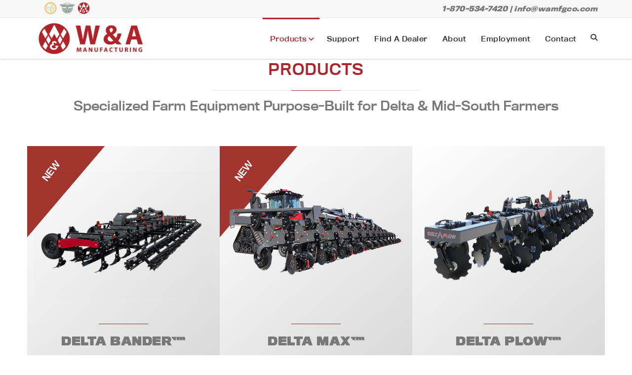

--- FILE ---
content_type: text/html; charset=UTF-8
request_url: https://wamfgco.com/
body_size: 25461
content:
 <!DOCTYPE HTML>
<html class="no-js" lang="en-US">
<head>
	
	<!-- Google tag (gtag.js) -->
	<script async src="https://www.googletagmanager.com/gtag/js?id=G-VS9G7SYFSW"></script>
	<script>
	  window.dataLayer = window.dataLayer || [];
	  function gtag(){dataLayer.push(arguments);}
	  gtag('js', new Date());
	
	  gtag('config', 'G-VS9G7SYFSW');
	</script>   
	
	<meta charset="UTF-8">
    <link rel="profile" href="http://gmpg.org/xfn/11" />
    <link rel="pingback" href="https://wamfgco.com/xmlrpc.php" />
    <meta http-equiv="X-UA-Compatible" content="IE=edge">
    <meta name="viewport" content="width=device-width, initial-scale=1.0">
    <link rel="stylesheet" href="https://use.typekit.net/uaf3jkf.css">
    
    <meta name='robots' content='index, follow, max-image-preview:large, max-snippet:-1, max-video-preview:-1' />
	<style>img:is([sizes="auto" i], [sizes^="auto," i]) { contain-intrinsic-size: 3000px 1500px }</style>
	
	<!-- This site is optimized with the Yoast SEO plugin v26.7 - https://yoast.com/wordpress/plugins/seo/ -->
	<title>Home - W&amp;A Manufacturing</title>
	<link rel="canonical" href="https://wamfgco.com/" />
	<meta property="og:locale" content="en_US" />
	<meta property="og:type" content="website" />
	<meta property="og:title" content="Home - W&amp;A Manufacturing" />
	<meta property="og:url" content="https://wamfgco.com/" />
	<meta property="og:site_name" content="W&amp;A Manufacturing" />
	<meta property="article:publisher" content="https://www.facebook.com/wamanufacturing/" />
	<meta property="article:modified_time" content="2025-06-24T16:21:22+00:00" />
	<meta name="twitter:card" content="summary_large_image" />
	<meta name="twitter:site" content="@wamfgco" />
	<script type="application/ld+json" class="yoast-schema-graph">{"@context":"https://schema.org","@graph":[{"@type":"WebPage","@id":"https://wamfgco.com/","url":"https://wamfgco.com/","name":"Home - W&amp;A Manufacturing","isPartOf":{"@id":"https://wamfgco.com/#website"},"about":{"@id":"https://wamfgco.com/#organization"},"datePublished":"2016-11-26T08:30:39+00:00","dateModified":"2025-06-24T16:21:22+00:00","breadcrumb":{"@id":"https://wamfgco.com/#breadcrumb"},"inLanguage":"en-US","potentialAction":[{"@type":"ReadAction","target":["https://wamfgco.com/"]}]},{"@type":"BreadcrumbList","@id":"https://wamfgco.com/#breadcrumb","itemListElement":[{"@type":"ListItem","position":1,"name":"Home"}]},{"@type":"WebSite","@id":"https://wamfgco.com/#website","url":"https://wamfgco.com/","name":"W&A Manufacturing","description":"Specialized Farm Equipment","publisher":{"@id":"https://wamfgco.com/#organization"},"potentialAction":[{"@type":"SearchAction","target":{"@type":"EntryPoint","urlTemplate":"https://wamfgco.com/?s={search_term_string}"},"query-input":{"@type":"PropertyValueSpecification","valueRequired":true,"valueName":"search_term_string"}}],"inLanguage":"en-US"},{"@type":"Organization","@id":"https://wamfgco.com/#organization","name":"W&A Manufacturing","url":"https://wamfgco.com/","logo":{"@type":"ImageObject","inLanguage":"en-US","@id":"https://wamfgco.com/#/schema/logo/image/","url":"https://wamfgco.com/wp-content/uploads/2018/11/WA-Banner.png","contentUrl":"https://wamfgco.com/wp-content/uploads/2018/11/WA-Banner.png","width":1280,"height":187,"caption":"W&A Manufacturing"},"image":{"@id":"https://wamfgco.com/#/schema/logo/image/"},"sameAs":["https://www.facebook.com/wamanufacturing/","https://x.com/wamfgco","https://www.youtube.com/channel/UCVwoQ46r4zvPGjdhJBBdCXQ","https://www.linkedin.com/company/agrodeviate","https://www.instagram.com/wamanufacturingco/"]}]}</script>
	<!-- / Yoast SEO plugin. -->


<link rel='dns-prefetch' href='//player.vimeo.com' />
<link rel='dns-prefetch' href='//fonts.googleapis.com' />
<link rel="alternate" type="application/rss+xml" title="W&amp;A Manufacturing &raquo; Feed" href="https://wamfgco.com/feed/" />
<link rel="alternate" type="application/rss+xml" title="W&amp;A Manufacturing &raquo; Comments Feed" href="https://wamfgco.com/comments/feed/" />
<script type="text/javascript">
/* <![CDATA[ */
window._wpemojiSettings = {"baseUrl":"https:\/\/s.w.org\/images\/core\/emoji\/16.0.1\/72x72\/","ext":".png","svgUrl":"https:\/\/s.w.org\/images\/core\/emoji\/16.0.1\/svg\/","svgExt":".svg","source":{"concatemoji":"https:\/\/wamfgco.com\/wp-includes\/js\/wp-emoji-release.min.js?ver=6.8.3"}};
/*! This file is auto-generated */
!function(s,n){var o,i,e;function c(e){try{var t={supportTests:e,timestamp:(new Date).valueOf()};sessionStorage.setItem(o,JSON.stringify(t))}catch(e){}}function p(e,t,n){e.clearRect(0,0,e.canvas.width,e.canvas.height),e.fillText(t,0,0);var t=new Uint32Array(e.getImageData(0,0,e.canvas.width,e.canvas.height).data),a=(e.clearRect(0,0,e.canvas.width,e.canvas.height),e.fillText(n,0,0),new Uint32Array(e.getImageData(0,0,e.canvas.width,e.canvas.height).data));return t.every(function(e,t){return e===a[t]})}function u(e,t){e.clearRect(0,0,e.canvas.width,e.canvas.height),e.fillText(t,0,0);for(var n=e.getImageData(16,16,1,1),a=0;a<n.data.length;a++)if(0!==n.data[a])return!1;return!0}function f(e,t,n,a){switch(t){case"flag":return n(e,"\ud83c\udff3\ufe0f\u200d\u26a7\ufe0f","\ud83c\udff3\ufe0f\u200b\u26a7\ufe0f")?!1:!n(e,"\ud83c\udde8\ud83c\uddf6","\ud83c\udde8\u200b\ud83c\uddf6")&&!n(e,"\ud83c\udff4\udb40\udc67\udb40\udc62\udb40\udc65\udb40\udc6e\udb40\udc67\udb40\udc7f","\ud83c\udff4\u200b\udb40\udc67\u200b\udb40\udc62\u200b\udb40\udc65\u200b\udb40\udc6e\u200b\udb40\udc67\u200b\udb40\udc7f");case"emoji":return!a(e,"\ud83e\udedf")}return!1}function g(e,t,n,a){var r="undefined"!=typeof WorkerGlobalScope&&self instanceof WorkerGlobalScope?new OffscreenCanvas(300,150):s.createElement("canvas"),o=r.getContext("2d",{willReadFrequently:!0}),i=(o.textBaseline="top",o.font="600 32px Arial",{});return e.forEach(function(e){i[e]=t(o,e,n,a)}),i}function t(e){var t=s.createElement("script");t.src=e,t.defer=!0,s.head.appendChild(t)}"undefined"!=typeof Promise&&(o="wpEmojiSettingsSupports",i=["flag","emoji"],n.supports={everything:!0,everythingExceptFlag:!0},e=new Promise(function(e){s.addEventListener("DOMContentLoaded",e,{once:!0})}),new Promise(function(t){var n=function(){try{var e=JSON.parse(sessionStorage.getItem(o));if("object"==typeof e&&"number"==typeof e.timestamp&&(new Date).valueOf()<e.timestamp+604800&&"object"==typeof e.supportTests)return e.supportTests}catch(e){}return null}();if(!n){if("undefined"!=typeof Worker&&"undefined"!=typeof OffscreenCanvas&&"undefined"!=typeof URL&&URL.createObjectURL&&"undefined"!=typeof Blob)try{var e="postMessage("+g.toString()+"("+[JSON.stringify(i),f.toString(),p.toString(),u.toString()].join(",")+"));",a=new Blob([e],{type:"text/javascript"}),r=new Worker(URL.createObjectURL(a),{name:"wpTestEmojiSupports"});return void(r.onmessage=function(e){c(n=e.data),r.terminate(),t(n)})}catch(e){}c(n=g(i,f,p,u))}t(n)}).then(function(e){for(var t in e)n.supports[t]=e[t],n.supports.everything=n.supports.everything&&n.supports[t],"flag"!==t&&(n.supports.everythingExceptFlag=n.supports.everythingExceptFlag&&n.supports[t]);n.supports.everythingExceptFlag=n.supports.everythingExceptFlag&&!n.supports.flag,n.DOMReady=!1,n.readyCallback=function(){n.DOMReady=!0}}).then(function(){return e}).then(function(){var e;n.supports.everything||(n.readyCallback(),(e=n.source||{}).concatemoji?t(e.concatemoji):e.wpemoji&&e.twemoji&&(t(e.twemoji),t(e.wpemoji)))}))}((window,document),window._wpemojiSettings);
/* ]]> */
</script>
<style id='wp-emoji-styles-inline-css' type='text/css'>

	img.wp-smiley, img.emoji {
		display: inline !important;
		border: none !important;
		box-shadow: none !important;
		height: 1em !important;
		width: 1em !important;
		margin: 0 0.07em !important;
		vertical-align: -0.1em !important;
		background: none !important;
		padding: 0 !important;
	}
</style>
<link rel='stylesheet' id='wp-block-library-css' href='https://wamfgco.com/wp-includes/css/dist/block-library/style.min.css?ver=6.8.3' type='text/css' media='all' />
<style id='classic-theme-styles-inline-css' type='text/css'>
/*! This file is auto-generated */
.wp-block-button__link{color:#fff;background-color:#32373c;border-radius:9999px;box-shadow:none;text-decoration:none;padding:calc(.667em + 2px) calc(1.333em + 2px);font-size:1.125em}.wp-block-file__button{background:#32373c;color:#fff;text-decoration:none}
</style>
<link rel='stylesheet' id='wp-components-css' href='https://wamfgco.com/wp-includes/css/dist/components/style.min.css?ver=6.8.3' type='text/css' media='all' />
<link rel='stylesheet' id='wp-preferences-css' href='https://wamfgco.com/wp-includes/css/dist/preferences/style.min.css?ver=6.8.3' type='text/css' media='all' />
<link rel='stylesheet' id='wp-block-editor-css' href='https://wamfgco.com/wp-includes/css/dist/block-editor/style.min.css?ver=6.8.3' type='text/css' media='all' />
<link rel='stylesheet' id='popup-maker-block-library-style-css' href='https://wamfgco.com/wp-content/plugins/popup-maker/dist/packages/block-library-style.css?ver=dbea705cfafe089d65f1' type='text/css' media='all' />
<style id='global-styles-inline-css' type='text/css'>
:root{--wp--preset--aspect-ratio--square: 1;--wp--preset--aspect-ratio--4-3: 4/3;--wp--preset--aspect-ratio--3-4: 3/4;--wp--preset--aspect-ratio--3-2: 3/2;--wp--preset--aspect-ratio--2-3: 2/3;--wp--preset--aspect-ratio--16-9: 16/9;--wp--preset--aspect-ratio--9-16: 9/16;--wp--preset--color--black: #000000;--wp--preset--color--cyan-bluish-gray: #abb8c3;--wp--preset--color--white: #ffffff;--wp--preset--color--pale-pink: #f78da7;--wp--preset--color--vivid-red: #cf2e2e;--wp--preset--color--luminous-vivid-orange: #ff6900;--wp--preset--color--luminous-vivid-amber: #fcb900;--wp--preset--color--light-green-cyan: #7bdcb5;--wp--preset--color--vivid-green-cyan: #00d084;--wp--preset--color--pale-cyan-blue: #8ed1fc;--wp--preset--color--vivid-cyan-blue: #0693e3;--wp--preset--color--vivid-purple: #9b51e0;--wp--preset--gradient--vivid-cyan-blue-to-vivid-purple: linear-gradient(135deg,rgba(6,147,227,1) 0%,rgb(155,81,224) 100%);--wp--preset--gradient--light-green-cyan-to-vivid-green-cyan: linear-gradient(135deg,rgb(122,220,180) 0%,rgb(0,208,130) 100%);--wp--preset--gradient--luminous-vivid-amber-to-luminous-vivid-orange: linear-gradient(135deg,rgba(252,185,0,1) 0%,rgba(255,105,0,1) 100%);--wp--preset--gradient--luminous-vivid-orange-to-vivid-red: linear-gradient(135deg,rgba(255,105,0,1) 0%,rgb(207,46,46) 100%);--wp--preset--gradient--very-light-gray-to-cyan-bluish-gray: linear-gradient(135deg,rgb(238,238,238) 0%,rgb(169,184,195) 100%);--wp--preset--gradient--cool-to-warm-spectrum: linear-gradient(135deg,rgb(74,234,220) 0%,rgb(151,120,209) 20%,rgb(207,42,186) 40%,rgb(238,44,130) 60%,rgb(251,105,98) 80%,rgb(254,248,76) 100%);--wp--preset--gradient--blush-light-purple: linear-gradient(135deg,rgb(255,206,236) 0%,rgb(152,150,240) 100%);--wp--preset--gradient--blush-bordeaux: linear-gradient(135deg,rgb(254,205,165) 0%,rgb(254,45,45) 50%,rgb(107,0,62) 100%);--wp--preset--gradient--luminous-dusk: linear-gradient(135deg,rgb(255,203,112) 0%,rgb(199,81,192) 50%,rgb(65,88,208) 100%);--wp--preset--gradient--pale-ocean: linear-gradient(135deg,rgb(255,245,203) 0%,rgb(182,227,212) 50%,rgb(51,167,181) 100%);--wp--preset--gradient--electric-grass: linear-gradient(135deg,rgb(202,248,128) 0%,rgb(113,206,126) 100%);--wp--preset--gradient--midnight: linear-gradient(135deg,rgb(2,3,129) 0%,rgb(40,116,252) 100%);--wp--preset--font-size--small: 13px;--wp--preset--font-size--medium: 20px;--wp--preset--font-size--large: 36px;--wp--preset--font-size--x-large: 42px;--wp--preset--spacing--20: 0.44rem;--wp--preset--spacing--30: 0.67rem;--wp--preset--spacing--40: 1rem;--wp--preset--spacing--50: 1.5rem;--wp--preset--spacing--60: 2.25rem;--wp--preset--spacing--70: 3.38rem;--wp--preset--spacing--80: 5.06rem;--wp--preset--shadow--natural: 6px 6px 9px rgba(0, 0, 0, 0.2);--wp--preset--shadow--deep: 12px 12px 50px rgba(0, 0, 0, 0.4);--wp--preset--shadow--sharp: 6px 6px 0px rgba(0, 0, 0, 0.2);--wp--preset--shadow--outlined: 6px 6px 0px -3px rgba(255, 255, 255, 1), 6px 6px rgba(0, 0, 0, 1);--wp--preset--shadow--crisp: 6px 6px 0px rgba(0, 0, 0, 1);}:where(.is-layout-flex){gap: 0.5em;}:where(.is-layout-grid){gap: 0.5em;}body .is-layout-flex{display: flex;}.is-layout-flex{flex-wrap: wrap;align-items: center;}.is-layout-flex > :is(*, div){margin: 0;}body .is-layout-grid{display: grid;}.is-layout-grid > :is(*, div){margin: 0;}:where(.wp-block-columns.is-layout-flex){gap: 2em;}:where(.wp-block-columns.is-layout-grid){gap: 2em;}:where(.wp-block-post-template.is-layout-flex){gap: 1.25em;}:where(.wp-block-post-template.is-layout-grid){gap: 1.25em;}.has-black-color{color: var(--wp--preset--color--black) !important;}.has-cyan-bluish-gray-color{color: var(--wp--preset--color--cyan-bluish-gray) !important;}.has-white-color{color: var(--wp--preset--color--white) !important;}.has-pale-pink-color{color: var(--wp--preset--color--pale-pink) !important;}.has-vivid-red-color{color: var(--wp--preset--color--vivid-red) !important;}.has-luminous-vivid-orange-color{color: var(--wp--preset--color--luminous-vivid-orange) !important;}.has-luminous-vivid-amber-color{color: var(--wp--preset--color--luminous-vivid-amber) !important;}.has-light-green-cyan-color{color: var(--wp--preset--color--light-green-cyan) !important;}.has-vivid-green-cyan-color{color: var(--wp--preset--color--vivid-green-cyan) !important;}.has-pale-cyan-blue-color{color: var(--wp--preset--color--pale-cyan-blue) !important;}.has-vivid-cyan-blue-color{color: var(--wp--preset--color--vivid-cyan-blue) !important;}.has-vivid-purple-color{color: var(--wp--preset--color--vivid-purple) !important;}.has-black-background-color{background-color: var(--wp--preset--color--black) !important;}.has-cyan-bluish-gray-background-color{background-color: var(--wp--preset--color--cyan-bluish-gray) !important;}.has-white-background-color{background-color: var(--wp--preset--color--white) !important;}.has-pale-pink-background-color{background-color: var(--wp--preset--color--pale-pink) !important;}.has-vivid-red-background-color{background-color: var(--wp--preset--color--vivid-red) !important;}.has-luminous-vivid-orange-background-color{background-color: var(--wp--preset--color--luminous-vivid-orange) !important;}.has-luminous-vivid-amber-background-color{background-color: var(--wp--preset--color--luminous-vivid-amber) !important;}.has-light-green-cyan-background-color{background-color: var(--wp--preset--color--light-green-cyan) !important;}.has-vivid-green-cyan-background-color{background-color: var(--wp--preset--color--vivid-green-cyan) !important;}.has-pale-cyan-blue-background-color{background-color: var(--wp--preset--color--pale-cyan-blue) !important;}.has-vivid-cyan-blue-background-color{background-color: var(--wp--preset--color--vivid-cyan-blue) !important;}.has-vivid-purple-background-color{background-color: var(--wp--preset--color--vivid-purple) !important;}.has-black-border-color{border-color: var(--wp--preset--color--black) !important;}.has-cyan-bluish-gray-border-color{border-color: var(--wp--preset--color--cyan-bluish-gray) !important;}.has-white-border-color{border-color: var(--wp--preset--color--white) !important;}.has-pale-pink-border-color{border-color: var(--wp--preset--color--pale-pink) !important;}.has-vivid-red-border-color{border-color: var(--wp--preset--color--vivid-red) !important;}.has-luminous-vivid-orange-border-color{border-color: var(--wp--preset--color--luminous-vivid-orange) !important;}.has-luminous-vivid-amber-border-color{border-color: var(--wp--preset--color--luminous-vivid-amber) !important;}.has-light-green-cyan-border-color{border-color: var(--wp--preset--color--light-green-cyan) !important;}.has-vivid-green-cyan-border-color{border-color: var(--wp--preset--color--vivid-green-cyan) !important;}.has-pale-cyan-blue-border-color{border-color: var(--wp--preset--color--pale-cyan-blue) !important;}.has-vivid-cyan-blue-border-color{border-color: var(--wp--preset--color--vivid-cyan-blue) !important;}.has-vivid-purple-border-color{border-color: var(--wp--preset--color--vivid-purple) !important;}.has-vivid-cyan-blue-to-vivid-purple-gradient-background{background: var(--wp--preset--gradient--vivid-cyan-blue-to-vivid-purple) !important;}.has-light-green-cyan-to-vivid-green-cyan-gradient-background{background: var(--wp--preset--gradient--light-green-cyan-to-vivid-green-cyan) !important;}.has-luminous-vivid-amber-to-luminous-vivid-orange-gradient-background{background: var(--wp--preset--gradient--luminous-vivid-amber-to-luminous-vivid-orange) !important;}.has-luminous-vivid-orange-to-vivid-red-gradient-background{background: var(--wp--preset--gradient--luminous-vivid-orange-to-vivid-red) !important;}.has-very-light-gray-to-cyan-bluish-gray-gradient-background{background: var(--wp--preset--gradient--very-light-gray-to-cyan-bluish-gray) !important;}.has-cool-to-warm-spectrum-gradient-background{background: var(--wp--preset--gradient--cool-to-warm-spectrum) !important;}.has-blush-light-purple-gradient-background{background: var(--wp--preset--gradient--blush-light-purple) !important;}.has-blush-bordeaux-gradient-background{background: var(--wp--preset--gradient--blush-bordeaux) !important;}.has-luminous-dusk-gradient-background{background: var(--wp--preset--gradient--luminous-dusk) !important;}.has-pale-ocean-gradient-background{background: var(--wp--preset--gradient--pale-ocean) !important;}.has-electric-grass-gradient-background{background: var(--wp--preset--gradient--electric-grass) !important;}.has-midnight-gradient-background{background: var(--wp--preset--gradient--midnight) !important;}.has-small-font-size{font-size: var(--wp--preset--font-size--small) !important;}.has-medium-font-size{font-size: var(--wp--preset--font-size--medium) !important;}.has-large-font-size{font-size: var(--wp--preset--font-size--large) !important;}.has-x-large-font-size{font-size: var(--wp--preset--font-size--x-large) !important;}
:where(.wp-block-post-template.is-layout-flex){gap: 1.25em;}:where(.wp-block-post-template.is-layout-grid){gap: 1.25em;}
:where(.wp-block-columns.is-layout-flex){gap: 2em;}:where(.wp-block-columns.is-layout-grid){gap: 2em;}
:root :where(.wp-block-pullquote){font-size: 1.5em;line-height: 1.6;}
</style>
<link rel='stylesheet' id='contact-form-7-css' href='https://wamfgco.com/wp-content/plugins/contact-form-7/includes/css/styles.css?ver=6.1.2' type='text/css' media='all' />
<link rel='stylesheet' id='sr7css-css' href='//wamfgco.com/wp-content/plugins/revslider/public/css/sr7.css?ver=6.7.35' type='text/css' media='all' />
<link rel='stylesheet' id='anakual-fonts-css' href='https://fonts.googleapis.com/css?family=Roboto%3A300%2C400%2C400i%2C700%2C700i&#038;subset=latin%2Clatin-ext' type='text/css' media='all' />
<link rel='stylesheet' id='anakual-plugins-css' href='https://wamfgco.com/wp-content/themes/anakual/css/plugins.css' type='text/css' media='all' />
<link rel='stylesheet' id='anakual-stylesheets-css' href='https://wamfgco.com/wp-content/themes/anakual/css/stylesheets.css' type='text/css' media='all' />
<link rel='stylesheet' id='anakual-style-css' href='https://wamfgco.com/wp-content/themes/anakual/style.css?ver=6.8.3' type='text/css' media='all' />
<link rel='stylesheet' id='anakual-child-style-css' href='https://wamfgco.com/wp-content/themes/anakual-child/style.css?ver=1750880371' type='text/css' media='all' />
<link rel='stylesheet' id='cy-accordion-styles-css' href='https://wamfgco.com/wp-content/themes/anakual-child/inc/cy-accordion-styles.css?ver=1703017668' type='text/css' media='all' />
<link rel='stylesheet' id='fontawesome6-css' href='https://wamfgco.com/wp-content/themes/anakual-child/fontawesome/css/all.min.css?ver=6.6.0' type='text/css' media='all' />
<link rel='stylesheet' id='anakual-custom-css' href='https://wamfgco.com/wp-content/themes/anakual/css/custom.css' type='text/css' media='all' />
<style id='anakual-custom-inline-css' type='text/css'>
body{background-color:#ffffff}a,a:hover,a:active,a:focus,.edit-link a,.btn-link,.btn-link:hover,.btn-link:focus,.btn-link:active,h1 span,h2 span,h3 span,h4 span,h5 span,h6 span,.primary,.noempaty,.error,.drop-primary,.Photograper-Display.primary,.Photography-subtitle,.close-search:hover,.close-search:focus,.close-search:active,.list-icons li .fa,p span.label,.img-container span.label,ul.cart-list>li .price,ul.cart-list>li>h6 a:hover,ul.cart-list>li.total>span,ul.cart-list>li>h6>a:hover,nav.navbar.navbar-default ul.cart-list>li>h6>a:hover,nav.navbar.navbar-inverse ul.cart-list>li>h6>a:hover,.attr-nav>ul>li>h6 a:hover,.attr-nav>ul>li>a:hover,ul.top-share li a:hover,ul.top-link li a:hover,.content-parallax .title-head h4,.panel-group .panel .panel-heading .panel-title a:hover,.panel-group .panel .panel-heading .panel-title a:focus,.panel-group .panel .panel-heading .panel-title a:active,nav.navbar.navbar-inverse.bootsnav .attr-nav>ul>li>a:hover,nav.navbar.bootsnav ul.nav>li>a:hover,nav.navbar.bootsnav ul.nav>li>a:focus,nav.navbar.bootsnav ul.nav>li>a:active,nav.navbar.bootsnav ul.nav>li.active>a,nav.navbar.bootsnav ul.nav>li.active>a:hover,nav.navbar.bootsnav ul.nav>li.active>a:focus,nav.navbar.bootsnav ul.nav>li.active>a:active,nav.navbar.bootsnav .dropdown .megamenu-content .col-menu ul>li>a:hover,nav.navbar-sidebar ul.nav li.dropdown.on>a,nav.navbar-sidebar .dropdown .megamenu-content .col-menu.on .title,nav.navbar-sidebar ul.nav li.dropdown ul.dropdown-menu li a:hover,nav.navbar ul.nav li.dropdown.on>a,nav.navbar.navbar-inverse ul.nav li.dropdown.on>a,nav.navbar-sidebar ul.nav li.dropdown.on ul.dropdown-menu li.dropdown.on>a,nav.navbar .dropdown .megamenu-content .col-menu.on .title,nav.navbar.bootsnav ul.nav ul.dropdown-menu>li>a:hover,nav.navbar.bootsnav ul.nav ul.dropdown-menu>li>a:focus,nav.navbar.bootsnav ul.nav ul.dropdown-menu>li>a:active,nav.navbar.bootsnav ul.dropdown-menu.megamenu-content .content ul.menu-col li a:hover,nav.navbar.bootsnav ul.dropdown-menu.megamenu-content .content ul.menu-col li a:focus,nav.navbar.bootsnav ul.dropdown-menu.megamenu-content .content ul.menu-col li a:active,nav.navbar.navbar-inverse.bootsnav ul.nav li.dropdown ul.dropdown-menu>li>a:hover,nav.navbar.navbar-inverse.bootsnav ul.nav li.dropdown ul.dropdown-menu>li>a:focus,nav.navbar.navbar-inverse.bootsnav ul.nav li.dropdown ul.dropdown-menu>li>a:active,nav.navbar.navbar-inverse.bootsnav ul.dropdown-menu.megamenu-content .content ul.menu-col li a:hover,nav.navbar.navbar-inverse.bootsnav ul.dropdown-menu.megamenu-content .content ul.menu-col li a:focus,nav.navbar.navbar-inverse.bootsnav ul.dropdown-menu.megamenu-content .content ul.menu-col li a:active,nav.navbar.bootsnav ul.nav li.current-menu-ancestor>a:hover,nav.navbar.bootsnav ul.nav li.current-menu-ancestor>a:focus,nav.navbar.bootsnav ul.nav li.current-menu-ancestor>a,nav.navbar.bootsnav ul.nav li li.current-menu-ancestor>a,nav.navbar.bootsnav ul.nav li.current-menu-parent>a:hover,nav.navbar.bootsnav ul.nav li.current-menu-parent>a:focus,nav.navbar.bootsnav ul.nav li.current-menu-parent>a,nav.navbar.bootsnav ul.nav li li.current-menu-parent>a,nav.navbar.bootsnav.navbar-inverse li.dropdown ul.dropdown-menu>li.current-menu-ancestor>a,nav.navbar.bootsnav.navbar-inverse li.dropdown ul.dropdown-menu>li.current-menu-parent>a,nav.navbar.bootsnav.navbar-inverse li.dropdown ul.dropdown-menu>li.active>a,nav.navbar.bootsnav ul.nav li.active>a:hover,nav.navbar.bootsnav ul.nav li.active>a:focus,nav.navbar.bootsnav ul.nav li.active>a,nav.navbar.bootsnav ul.nav li li.active>a,nav.bootsnav.navbar-sidebar ul.nav li.dropdown ul.dropdown-menu li a:hover,nav.bootsnav.navbar-sidebar ul.nav li.dropdown ul.dropdown-menu li.current-menu-ancestor>a,nav.bootsnav.navbar-sidebar ul.nav li.dropdown ul.dropdown-menu li.current-menu-parent>a,nav.bootsnav.navbar-sidebar ul.nav li.dropdown ul.dropdown-menu li.current-menu-item>a,nav.navbar.bootsnav.navbar-sidebar ul.dropdown-menu.megamenu-content ul li.col-menu>a:hover,nav.navbar.bootsnav.navbar-sidebar ul.dropdown-menu.megamenu-content ul.menu-col li a:hover,.btn-primary.btn-bordered,.rev_slider_wrapper:hover .hermes.tparrows:hover,.hermes.tparrows:hover:before,.icon-circle.icon-bordered:hover,.icon-square.icon-bordered:hover,.icon-circle.icon-bordered.fa-primary,.icon-square.icon-bordered.fa-primary,.breadcrumb>li a:hover,.breadcrumb>.active,.breadcrumb>li .bread-current,.link-list li a:hover,.custom-tabs.tabs-icon ul.nav>li>a:hover,.custom-tabs.tabs-icon ul.nav>li>a:focus,.custom-tabs.tabs-icon ul.nav>li.active>a,.tabbable ul.nav>li>a:hover,.inputfile-icon:focus+label,.inputfile-icon.has-focus+label,.inputfile-icon+label:hover,.process-head span,.filter-items li a:hover,.filter-items li a.active,.filter-items li a.active:hover,.filter-items li a.active:focus,.filter-items li a.active:active,.filter-items.text-only li a.active,.filter-items.text-only li a:hover,.filter-items.text-only li a:focus,.filter-items.text-only li a:active,.leftControls-right.owl-theme .owl-controls.clickable .owl-buttons div:hover,.leftControls-right.owl-theme .owl-nav div:hover,.leftControls-right.owl-theme .owl-nav div:hover,.leftControls-right.lg-nav.owl-theme .owl-nav div:hover,.team-content span,.team-sosmed a:hover,.single-recent-blog .srb-content h4 a:hover,.single-recent-blog .srb-content h5 a:hover,.single-recent-thumbnail h5 a:hover,ul.post-meta li a:hover,ul.post-meta li a:active,ul.post-meta li a:focus,.social-network a:hover,footer.white-footer .social-network a:hover,.recent-post-list li a:hover,.img-caption h4 span,nav.navbar.bootsnav .navbar-toggle:hover,nav.navbar.bootsnav .navbar-toggle:focus,nav.navbar.bootsnav .navbar-toggle:active,.img-content h4 a:hover,.img-caption .network a:hover,.process-column-head span,.shop-title .price,.product-containt .price,.product-containt h6 a:hover,.product-wrapper.product-list .product-containt h5 a:hover,.recent-widget h6 a:hover,ul.cat li a:hover,article.post h4 a:hover,article.post h5 a:hover,.list-styled li a:hover,.paper-body .social-link:hover,.paper-body .social-link:focus,.paper-body .social-link:active,.recent-post-column .post-column-content h5 a:hover,.cap-headline-large span,.cap-box-white span,.category-caption h4 a:hover,.category-footer ul li a:hover,.schedule-list li span,.proprty-price,.proprty-link a:hover,.proprty-head .fa,ul.proprty-content li .fa,.proprty-head h5 a:hover,.proprty-head h5 a:hover span,.menu-list li h5 a:hover,.NotGeneric-Title span,.cta-button-body .price,.film_roll_wrapper .film_roll_caption span,.add-to-cart h4,.magazine-post h1 a:hover,.magazine-post h2 a:hover,.magazine-post h3 a:hover,.magazine-post h4 a:hover,.magazine-post h5 a:hover,.magazine-post h6 a:hover,.magazine-meta li .author:hover,.magazine-post-list li h6 a:hover,.news-categories li a:hover,.news-categories li a:focus,.news-categories li a:active,.single-singlepost-heading h3 a:hover,.dynamic-footer-widget .widget_nav_menu ul li a:hover,ul.star-rating li i,.post-author-wrap li a:hover,.woocommerce ul.products li.product .product-containt .price,.woocommerce div.product p.price,.woocommerce div.product span.price,.woocommerce ul.cart_list li a:hover,.woocommerce ul.product_list_widget li a:hover,ul.product-categories a:hover,ul.product-categories a:active,.widget_layered_nav a:hover,.widget_layered_nav a:active,ul.product-categories .current-cat a,.woocommerce ul.cart_list li .amount,.woocommerce ul.product_list_widget li .amount,.woocommerce ul.cart_list li .quantity .amount,.woocommerce ul.product_list_widget li .quantity .amount,.woocommerce .dropdown-menu p.total .amount,.widget ol li a:hover,.widget ul li a:hover{color:#AE242B}.icon-circle.icon-bordered.fa-primary:hover,.icon-square.icon-bordered.fa-primary:hover{color:#140405}/* Primary background===========================*/ .btn-link:before,.attr-nav>ul>li>a span.badge,nav.navbar .share ul>li>a:hover,nav.navbar .share ul>li>a:focus,ul.cart-list>li.total>.btn,nav.navbar.navbar-inverse.bootsnav ul.cart-list>li.total>.btn,ul.top-link li a.signup,.primary-bg,.slider-selection,.drop-primary.drop-circle,.drop-primary.drop-square,.register-link .signup-btn,.btn-primary,.highlight.primary,.toTop:hover,.title-head:after,.title-head.centered:after,.title-head.pull-right:after,.title-intro:after,nav.navbar.bootsnav.navbar-center ul.nav>li.active>a,nav.navbar.bootsnav.navbar-center ul.nav>li.active>a:hover,nav.navbar.bootsnav.navbar-center ul.nav>li.active>a:focus,nav.navbar.bootsnav.navbar-center ul.nav>li.active>a:active,.flexslider:hover .flex-next:hover,.flexslider:hover .flex-prev:hover,.flexslider-photo:hover .flex-next:hover,.flexslider-photo:hover .flex-prev:hover,.flex-control-paging li a:hover,.flex-control-paging li a.flex-active,.icon-circle:hover,.icon-square:hover,.icons-wrapp.icons-primary,.icon-circle.fa-primary,.icon-square.fa-primary,.icon-column-contain:hover .icon-circle,.btn-cta-full,.progress .progress-bar,.cta-containt i,.panel-group .panel .panel-heading .panel-title a:after,.custom-tabs ul.nav>li>a:hover,.custom-tabs ul.nav>li.active>a,.styled-table thead th,.styled-table thead td,.inputfile-1:focus+label,.inputfile-1.has-focus+label,.inputfile-1+label:hover,.inputfile-icon:focus+label span.figure,.inputfile-icon.has-focus+label span.figure,.inputfile-icon+label:hover span.figure,.inputfile-default:focus+label,.inputfile-default.has-focus+label,.inputfile-default+label:hover,.inputfile-icon:focus+label span.figure,.inputfile-icon.has-focus+label span.figure,.inputfile-icon+label:hover span.figure,.checkator_source:checked+.checkator_element:after,.bar-chart li:nth-child(2n+1) span,.irs-bar,.irs-bar-edge,.irs-from,.irs-to,.irs-single,.product-label,.jcf-scrollbar-vertical .jcf-scrollbar-handle:hover,.jcf-scrollbar-vertical .jcf-scrollbar-handle:focus,.jcf-scrollbar-vertical .jcf-scrollbar-handle:active,.jcf-scrollbar-vertical .jcf-scrollbar-dec:hover,.jcf-scrollbar-vertical .jcf-scrollbar-inc:hover,.xdsoft_datetimepicker .xdsoft_calendar td.xdsoft_default,.xdsoft_datetimepicker .xdsoft_calendar td.xdsoft_current,.xdsoft_datetimepicker .xdsoft_timepicker .xdsoft_time_box>div>div.xdsoft_current,.xdsoft_datetimepicker .xdsoft_calendar td.xdsoft_highlighted_mint,.xdsoft_datetimepicker .xdsoft_calendar td.xdsoft_highlighted_default,.xdsoft_datetimepicker .xdsoft_calendar td.xdsoft_today,.xdsoft_datetimepicker .xdsoft_calendar td:hover,.xdsoft_datetimepicker .xdsoft_timepicker .xdsoft_time_box>div>div:hover,.xdsoft_datetimepicker .xdsoft_calendar td.xdsoft_current.xdsoft_disabled:hover,.xdsoft_datetimepicker .xdsoft_timepicker .xdsoft_time_box>div>div.xdsoft_current.xdsoft_disabled:hover,.xdsoft_datetimepicker .xdsoft_label>.xdsoft_select>div>.xdsoft_option.xdsoft_current,.xdsoft_datetimepicker .xdsoft_label>.xdsoft_select>div>.xdsoft_option:hover,.icon-box,div.pp_default .pp_close:hover,div.pp_default .pp_expand:hover,div.pp_default .pp_contract:hover,.maps.map-primary i,.video-wrapper .play-icon:hover a,.jp-play-bar,.jp-volume-bar-value,.pagination>.active>a,.pagination>.active>span,.pagination>.active>a:hover,.pagination>.active>span:hover,.pagination>.active>a:focus,.pagination>.active>span:focus,.owl-theme .owl-controls.clickable .owl-buttons div:hover,.owl-theme .owl-nav div:hover,.owl-theme .owl-dots .owl-dot.active span,.owl-theme .owl-dots .owl-dot:hover span,.process-column:hover .fa,ol.process-line>li.active .process-number,ol.process-line>li:hover .process-number,.hephaistos.tparrows:hover,.hephaistos .tp-bullet:hover,.hephaistos .tp-bullet.selected,.hermes .tp-bullet:hover,.hermes .tp-bullet.selected,.cta-content .icon,aside .widget .widget-head:after,.product-containt h5:after,.grider a.active,.product-caption .add-cart:hover,.product-caption .add-cart:focus,.product-caption .add-cart:active,.product-caption .view-detail:hover,.product-caption .view-detail:focus,.product-caption .view-detail:active,.basket-shopping,.tagcloud a:hover,.resume-head,.timeline-time,.nw-play-btn,.filter-items.filter-wrapp li a.active,.jquery-background-video-pauseplay:hover span,.Photography-Menu-item:hover,.Photography-Menu-item:focus,.Photography-Menu-item:active,.menu-list li .menu-price,.menu-book-footer .menu-price,nav.navbar.navbar-inverse.navbar-scrollspy.bootsnav ul.nav li.menu-primary a,nav.navbar.navbar-inverse.navbar-scrollspy.bootsnav ul.nav li.menu-primary.active a,nav.navbar.navbar-inverse.navbar-scrollspy.bootsnav ul.nav li a.btn,nav.navbar.navbar-inverse.navbar-scrollspy.bootsnav ul.nav li.active a.btn,.landingpage-form,.object,.process-style1 .process-number,.process-style1:hover .process-number,.process-style1.active .process-number,.woocommerce ul.products li.product .onsale,.woocommerce .product-caption .add_to_cart_button:hover,.product-caption .woocommerce-LoopProduct-link:hover,.woocommerce .product-caption .added_to_cart:hover,.woocommerce .product-list .product-containt .add_to_cart_button,ul.page-numbers>li>span,ul.page-numbers>li>span:hover,.woocommerce div.product form.cart .button,.woocommerce div.product .woocommerce-tabs ul.tabs li.active a,.woocommerce #respond input#submit.alt,.woocommerce #respond input#submit.alt:hover,.woocommerce #respond input#submit.alt:focus,.woocommerce a.button.alt,.woocommerce a.button.alt:hover,.woocommerce a.button.alt:focus,.woocommerce a.button.alt:active,.woocommerce button.button.alt,.woocommerce button.button.alt:hover,.woocommerce button.button.alt:focus,.woocommerce input.button.alt,.woocommerce input.button.alt:hover,.woocommerce input.button.alt:focus,.woocommerce #review_form #respond .form-submit input,.woocommerce #review_form #respond .form-submit input:hover,.woocommerce #review_form #respond .form-submit input:focus,.woocommerce .widget_shopping_cart_content .buttons a,.woocommerce .widget_shopping_cart_content .buttons a:hover,.woocommerce .widget_price_filter .ui-slider .ui-slider-range,.woocommerce .widget_price_filter .price_slider_amount .button{background-color:#AE242B}.woocommerce .dropdown-menu p.buttons .button:hover{background-color:#AE242B!important}.thumbnail .img-wrapper h5{background-color:rgba(174,36,43,0.8)}nav.navbar.navbar-default.bootsnav ul.cart-list>li.total>.btn:hover,nav.navbar.navbar-default.bootsnav ul.cart-list>li.total>.btn:focus,nav.navbar.navbar-default.bootsnav ul.cart-list>li.total>.btn:active,nav.navbar.navbar-inverse.bootsnav ul.cart-list>li.total>.btn:hover,nav.navbar.navbar-inverse.bootsnav ul.cart-list>li.total>.btn:focus,nav.navbar.navbar-inverse.bootsnav ul.cart-list>li.total>.btn:active,ul.top-link li a.signup:hover,ul.top-link li a.signup:focus,ul.top-link li a.signup:active,.btn-primary:focus,.btn-primary.focus,.btn-primary:hover,.btn-primary:active,.btn-primary.active,.btn-primary.btn-bordered:hover,.btn-primary.btn-bordered:focus,.btn-primary.btn-bordered:active,.open>.dropdown-toggle.btn-primary,.btn-primary:active:hover,.btn-primary.active:hover,.open>.dropdown-toggle.btn-primary:hover,.btn-primary:active:focus,.btn-primary.active:focus,.open>.dropdown-toggle.btn-primary:focus,.btn-primary:active.focus,.btn-primary.active.focus,.open>.dropdown-toggle.btn-primary.focus,.icon-circle.fa-primary:hover,.icon-square.fa-primary:hover,.btn-cta-full:hover,.btn-cta-full:focus,.btn-cta-full:active,.irs-slider,.irs-slider.state_hover,.irs-slider:hover,nav.navbar.navbar-inverse.navbar-scrollspy.bootsnav ul.nav li a.btn:hover,nav.navbar.navbar-inverse.navbar-scrollspy.bootsnav ul.nav li.active a.btn:hover,.woocommerce .widget_price_filter .ui-slider .ui-slider-handle{background-color:#140405}/* Primary border===========================*/ nav.navbar.bootsnav ul.nav>li.active>a,nav.navbar.bootsnav ul.nav>li.active>a:hover,nav.navbar.bootsnav ul.nav>li.active>a:focus,nav.navbar.bootsnav ul.nav>li.active>a:active,nav.bootsnav.navbar-full .navbar-toggle:hover,nav.bootsnav.navbar-full .navbar-toggle:focus,nav.bootsnav.navbar-full .navbar-toggle:active,nav.navbar.bootsnav ul.nav li.current-menu-ancestor>a,nav.navbar.bootsnav ul.nav li.current-menu-ancestor>a:hover,nav.navbar.bootsnav ul.nav li.current-menu-ancestor>a:focus,nav.navbar.bootsnav ul.nav li.current-menu-parent>a,nav.navbar.bootsnav ul.nav li.current-menu-parent>a:hover,nav.navbar.bootsnav ul.nav li.current-menu-parent>a:focus,nav.navbar.bootsnav ul.nav li.active>a,nav.navbar.bootsnav ul.nav li.active>a:hover,nav.navbar.bootsnav ul.nav li.active>a:focus,nav.navbar.brand-center.white.bootsnav ul.nav>li.active>a,nav.navbar.brand-center.white.bootsnav ul.nav>li.active>a:hover,nav.navbar.brand-center.white.bootsnav ul.nav>li.active>a:focus,.btn-primary.btn-bordered,.btn-primary.btn-bordered.btn-icon .fa,.icons-wrapp.icons-primary:before,.icon-circle.icon-bordered:hover,.icon-square.icon-bordered:hover,.icons-wrapp.icons-primary,.icon-circle.icon-bordered.fa-primary,.icon-square.icon-bordered.fa-primary,.custom-tabs ul.nav>li>a:hover,.custom-tabs ul.nav>li.active>a,.form-control:focus,.jcf-select:focus,.progress.type3 .circle,.checkator_source:focus+.checkator_element,.checkator_source:hover+.checkator_element,.pagination>.active>a,.pagination>.active>span,.pagination>.active>a:hover,.pagination>.active>span:hover,.pagination>.active>a:focus,.pagination>.active>span:focus,ol.process-line>li.active>.process-image,ol.process-line>li:hover>.process-image,.owl-theme .owl-controls.clickable .owl-buttons div:hover,.owl-theme .owl-nav div:hover,.filter-items li a:hover,.filter-items li a.active,.filter-items li a.active:hover,.filter-items li a.active:focus,.filter-items li a.active:active,.filter-items.filter-wrapp li a.active,.filter-items.text-only li a.active,.input-subscribe:focus,.grider a.active,.grider a:hover,.flex-control-thumbs .flex-active,.flex-control-thumbs img:hover,.tagcloud a:hover,.category-footer ul li a:hover,.cta-button-wrapp,nav.navbar.navbar-inverse.navbar-scrollspy.bootsnav ul.nav li.menu-primary a,nav.navbar.navbar-inverse.navbar-scrollspy.bootsnav ul.nav li.menu-primary.active a,nav.navbar.navbar-inverse.navbar-scrollspy.bootsnav ul.nav li a.btn,nav.navbar.navbar-inverse.navbar-scrollspy.bootsnav ul.nav li.active a.btn,.magazine-title h5,.process-style1:hover .process-image,.process-style1.active .process-image,ul.page-numbers>li>span,ul.page-numbers>li>span:hover,.woocommerce div.product .woocommerce-tabs ul.tabs li.active a{border-color:#AE242B}.process-box.primary-bg:after,.timeline-column.setright .timeline-time:after{border-left-color:#AE242B}.timeline-column.setleft .timeline-time:after{border-right-color:#AE242B}nav.navbar.bootsnav li.dropdown ul.dropdown-menu,nav.navbar.navbar-inverse.bootsnav li.dropdown ul.dropdown-menu{border-top-color:#AE242B}.menu-list li .menu-price:before,.menu-book-footer .menu-price:before{border-bottom-color:#AE242B}.thumbnail .img-wrapper h5:after{border-bottom-color:rgba(174,36,43,0.8)}nav.navbar.navbar-inverse.bootsnav ul.cart-list>li.total>.btn:hover,nav.navbar.navbar-inverse.bootsnav ul.cart-list>li.total>.btn:focus,nav.navbar.navbar-inverse.bootsnav ul.cart-list>li.total>.btn:active,.icon-circle.fa-primary:hover,.icon-square.fa-primary:hover,.icon-circle.icon-bordered.fa-primary:hover,.icon-square.icon-bordered.fa-primary:hover,.btn-primary:focus,.btn-primary.focus,.btn-primary:hover,.btn-primary:active,.btn-primary.active,.open>.dropdown-toggle.btn-primary,.btn-primary:active:hover,.btn-primary.active:hover,.open>.dropdown-toggle.btn-primary:hover,.btn-primary:active:focus,.btn-primary.active:focus,.open>.dropdown-toggle.btn-primary:focus,.btn-primary:active.focus,.btn-primary.active.focus,.open>.dropdown-toggle.btn-primary.focus,nav.navbar.navbar-inverse.navbar-scrollspy.bootsnav ul.nav li a.btn:hover,nav.navbar.navbar-inverse.navbar-scrollspy.bootsnav ul.nav li.active a.btn:hover{border-color:#140405}.resume-head:before,.landingpage-form:before,.landingpage-form:after{border-top-color:#140405}body{color:#787878}a{color:#000000}a:hover{color:#ae242b}a:active,a:focus{color:#ae242b}p{color:#787878}nav.navbar.navbar-default,nav.navbar.navbar-inverse{background-color:rgba(255,255,255,1)}.top-wrapp,.top-wrapp.top-inverse{background-color:rgba(247,248,247,1)}nav.navbar.bootsnav li.dropdown ul.dropdown-menu{background-color:rgba(255,255,255,1)}nav.navbar ul.nav>li>a{color:#333333}nav.navbar .navbar-nav>li>a:focus,nav.navbar .navbar-nav>li>a:hover{color:#ae242b}nav.navbar.bootsnav ul.nav li.active>a,nav.navbar.bootsnav ul.nav li.current-menu-ancestor>a,nav.navbar.bootsnav ul.nav li.current-menu-parent>a{color:#ae242b}.anakual-footer-sec,footer{background-color:rgba(87,87,87,1)}.subfooter p{color:#FFFFFF}
</style>
<link rel='stylesheet' id='js_composer_front-css' href='https://wamfgco.com/wp-content/plugins/js_composer/assets/css/js_composer.min.css?ver=8.4.1' type='text/css' media='all' />
<link rel='stylesheet' id='jquery.lightbox.min.css-css' href='https://wamfgco.com/wp-content/plugins/wp-jquery-lightbox/lightboxes/wp-jquery-lightbox/styles/lightbox.min.css?ver=2.3.4' type='text/css' media='all' />
<link rel='stylesheet' id='jqlb-overrides-css' href='https://wamfgco.com/wp-content/plugins/wp-jquery-lightbox/lightboxes/wp-jquery-lightbox/styles/overrides.css?ver=2.3.4' type='text/css' media='all' />
<style id='jqlb-overrides-inline-css' type='text/css'>

			#outerImageContainer {
				box-shadow: 0 0 4px 2px rgba(0,0,0,.2);
			}
			#imageContainer{
				padding: 6px;
			}
			#imageDataContainer {
				box-shadow: 0 -4px 0 0 #fff, 0 0 4px 2px rgba(0,0,0,.1);
				z-index: auto;
			}
			#prevArrow,
			#nextArrow{
				background-color: rgba(255,255,255,.7;
				color: #000000;
			}
</style>
<script type="text/javascript" src="//wamfgco.com/wp-content/plugins/revslider/public/js/libs/tptools.js?ver=6.7.35" id="tp-tools-js" async="async" data-wp-strategy="async"></script>
<script type="text/javascript" src="//wamfgco.com/wp-content/plugins/revslider/public/js/sr7.js?ver=6.7.35" id="sr7-js" async="async" data-wp-strategy="async"></script>
<script type="text/javascript" src="https://player.vimeo.com/api/player.js?ver=6.8.3" id="vimeo-js-js"></script>
<script type="text/javascript" src="https://wamfgco.com/wp-includes/js/jquery/jquery.min.js?ver=3.7.1" id="jquery-core-js"></script>
<script type="text/javascript" src="https://wamfgco.com/wp-includes/js/jquery/jquery-migrate.min.js?ver=3.4.1" id="jquery-migrate-js"></script>
<script></script><link rel="https://api.w.org/" href="https://wamfgco.com/wp-json/" /><link rel="alternate" title="JSON" type="application/json" href="https://wamfgco.com/wp-json/wp/v2/pages/312" /><link rel="EditURI" type="application/rsd+xml" title="RSD" href="https://wamfgco.com/xmlrpc.php?rsd" />
<link rel='shortlink' href='https://wamfgco.com/' />
<link rel="alternate" title="oEmbed (JSON)" type="application/json+oembed" href="https://wamfgco.com/wp-json/oembed/1.0/embed?url=https%3A%2F%2Fwamfgco.com%2F" />
<link rel="alternate" title="oEmbed (XML)" type="text/xml+oembed" href="https://wamfgco.com/wp-json/oembed/1.0/embed?url=https%3A%2F%2Fwamfgco.com%2F&#038;format=xml" />
<meta name="generator" content="Redux 4.5.8" />	<META HTTP-EQUIV="Content-type" CONTENT="text/html; charset=UTF-8">
<meta name="generator" content="Powered by WPBakery Page Builder - drag and drop page builder for WordPress."/>
<link rel="preconnect" href="https://fonts.googleapis.com">
<link rel="preconnect" href="https://fonts.gstatic.com/" crossorigin>
<meta name="generator" content="Powered by Slider Revolution 6.7.35 - responsive, Mobile-Friendly Slider Plugin for WordPress with comfortable drag and drop interface." />
<link rel="icon" href="https://wamfgco.com/wp-content/uploads/2019/07/wa-favicon-150x150.png" sizes="32x32" />
<link rel="icon" href="https://wamfgco.com/wp-content/uploads/2019/07/wa-favicon.png" sizes="192x192" />
<link rel="apple-touch-icon" href="https://wamfgco.com/wp-content/uploads/2019/07/wa-favicon.png" />
<meta name="msapplication-TileImage" content="https://wamfgco.com/wp-content/uploads/2019/07/wa-favicon.png" />
<script>
	window._tpt			??= {};
	window.SR7			??= {};
	_tpt.R				??= {};
	_tpt.R.fonts		??= {};
	_tpt.R.fonts.customFonts??= {};
	SR7.devMode			=  false;
	SR7.F 				??= {};
	SR7.G				??= {};
	SR7.LIB				??= {};
	SR7.E				??= {};
	SR7.E.gAddons		??= {};
	SR7.E.php 			??= {};
	SR7.E.nonce			= '03dd0db1ee';
	SR7.E.ajaxurl		= 'https://wamfgco.com/wp-admin/admin-ajax.php';
	SR7.E.resturl		= 'https://wamfgco.com/wp-json/';
	SR7.E.slug_path		= 'revslider/revslider.php';
	SR7.E.slug			= 'revslider';
	SR7.E.plugin_url	= 'https://wamfgco.com/wp-content/plugins/revslider/';
	SR7.E.wp_plugin_url = 'http://wamfgco.com/wp-content/plugins/';
	SR7.E.revision		= '6.7.35';
	SR7.E.fontBaseUrl	= '//fonts.googleapis.com/css2?family=';
	SR7.G.breakPoints 	= [1240,1024,778,480];
	SR7.E.modules 		= ['module','page','slide','layer','draw','animate','srtools','canvas','defaults','carousel','navigation','media','modifiers','migration'];
	SR7.E.libs 			= ['WEBGL'];
	SR7.E.css 			= ['csslp','cssbtns','cssfilters','cssnav','cssmedia'];
	SR7.E.resources		= {};
	SR7.E.ytnc			= false;
	SR7.JSON			??= {};
/*! Slider Revolution 7.0 - Page Processor */
!function(){"use strict";window.SR7??={},window._tpt??={},SR7.version="Slider Revolution 6.7.16",_tpt.getMobileZoom=()=>_tpt.is_mobile?document.documentElement.clientWidth/window.innerWidth:1,_tpt.getWinDim=function(t){_tpt.screenHeightWithUrlBar??=window.innerHeight;let e=SR7.F?.modal?.visible&&SR7.M[SR7.F.module.getIdByAlias(SR7.F.modal.requested)];_tpt.scrollBar=window.innerWidth!==document.documentElement.clientWidth||e&&window.innerWidth!==e.c.module.clientWidth,_tpt.winW=_tpt.getMobileZoom()*window.innerWidth-(_tpt.scrollBar||"prepare"==t?_tpt.scrollBarW??_tpt.mesureScrollBar():0),_tpt.winH=_tpt.getMobileZoom()*window.innerHeight,_tpt.winWAll=document.documentElement.clientWidth},_tpt.getResponsiveLevel=function(t,e){SR7.M[e];return _tpt.closestGE(t,_tpt.winWAll)},_tpt.mesureScrollBar=function(){let t=document.createElement("div");return t.className="RSscrollbar-measure",t.style.width="100px",t.style.height="100px",t.style.overflow="scroll",t.style.position="absolute",t.style.top="-9999px",document.body.appendChild(t),_tpt.scrollBarW=t.offsetWidth-t.clientWidth,document.body.removeChild(t),_tpt.scrollBarW},_tpt.loadCSS=async function(t,e,s){return s?_tpt.R.fonts.required[e].status=1:(_tpt.R[e]??={},_tpt.R[e].status=1),new Promise(((i,n)=>{if(_tpt.isStylesheetLoaded(t))s?_tpt.R.fonts.required[e].status=2:_tpt.R[e].status=2,i();else{const o=document.createElement("link");o.rel="stylesheet";let l="text",r="css";o["type"]=l+"/"+r,o.href=t,o.onload=()=>{s?_tpt.R.fonts.required[e].status=2:_tpt.R[e].status=2,i()},o.onerror=()=>{s?_tpt.R.fonts.required[e].status=3:_tpt.R[e].status=3,n(new Error(`Failed to load CSS: ${t}`))},document.head.appendChild(o)}}))},_tpt.addContainer=function(t){const{tag:e="div",id:s,class:i,datas:n,textContent:o,iHTML:l}=t,r=document.createElement(e);if(s&&""!==s&&(r.id=s),i&&""!==i&&(r.className=i),n)for(const[t,e]of Object.entries(n))"style"==t?r.style.cssText=e:r.setAttribute(`data-${t}`,e);return o&&(r.textContent=o),l&&(r.innerHTML=l),r},_tpt.collector=function(){return{fragment:new DocumentFragment,add(t){var e=_tpt.addContainer(t);return this.fragment.appendChild(e),e},append(t){t.appendChild(this.fragment)}}},_tpt.isStylesheetLoaded=function(t){let e=t.split("?")[0];return Array.from(document.querySelectorAll('link[rel="stylesheet"], link[rel="preload"]')).some((t=>t.href.split("?")[0]===e))},_tpt.preloader={requests:new Map,preloaderTemplates:new Map,show:function(t,e){if(!e||!t)return;const{type:s,color:i}=e;if(s<0||"off"==s)return;const n=`preloader_${s}`;let o=this.preloaderTemplates.get(n);o||(o=this.build(s,i),this.preloaderTemplates.set(n,o)),this.requests.has(t)||this.requests.set(t,{count:0});const l=this.requests.get(t);clearTimeout(l.timer),l.count++,1===l.count&&(l.timer=setTimeout((()=>{l.preloaderClone=o.cloneNode(!0),l.anim&&l.anim.kill(),void 0!==_tpt.gsap?l.anim=_tpt.gsap.fromTo(l.preloaderClone,1,{opacity:0},{opacity:1}):l.preloaderClone.classList.add("sr7-fade-in"),t.appendChild(l.preloaderClone)}),150))},hide:function(t){if(!this.requests.has(t))return;const e=this.requests.get(t);e.count--,e.count<0&&(e.count=0),e.anim&&e.anim.kill(),0===e.count&&(clearTimeout(e.timer),e.preloaderClone&&(e.preloaderClone.classList.remove("sr7-fade-in"),e.anim=_tpt.gsap.to(e.preloaderClone,.3,{opacity:0,onComplete:function(){e.preloaderClone.remove()}})))},state:function(t){if(!this.requests.has(t))return!1;return this.requests.get(t).count>0},build:(t,e="#ffffff",s="")=>{if(t<0||"off"===t)return null;const i=parseInt(t);if(t="prlt"+i,isNaN(i))return null;if(_tpt.loadCSS(SR7.E.plugin_url+"public/css/preloaders/t"+i+".css","preloader_"+t),isNaN(i)||i<6){const n=`background-color:${e}`,o=1===i||2==i?n:"",l=3===i||4==i?n:"",r=_tpt.collector();["dot1","dot2","bounce1","bounce2","bounce3"].forEach((t=>r.add({tag:"div",class:t,datas:{style:l}})));const d=_tpt.addContainer({tag:"sr7-prl",class:`${t} ${s}`,datas:{style:o}});return r.append(d),d}{let n={};if(7===i){let t;e.startsWith("#")?(t=e.replace("#",""),t=`rgba(${parseInt(t.substring(0,2),16)}, ${parseInt(t.substring(2,4),16)}, ${parseInt(t.substring(4,6),16)}, `):e.startsWith("rgb")&&(t=e.slice(e.indexOf("(")+1,e.lastIndexOf(")")).split(",").map((t=>t.trim())),t=`rgba(${t[0]}, ${t[1]}, ${t[2]}, `),t&&(n.style=`border-top-color: ${t}0.65); border-bottom-color: ${t}0.15); border-left-color: ${t}0.65); border-right-color: ${t}0.15)`)}else 12===i&&(n.style=`background:${e}`);const o=[10,0,4,2,5,9,0,4,4,2][i-6],l=_tpt.collector(),r=l.add({tag:"div",class:"sr7-prl-inner",datas:n});Array.from({length:o}).forEach((()=>r.appendChild(l.add({tag:"span",datas:{style:`background:${e}`}}))));const d=_tpt.addContainer({tag:"sr7-prl",class:`${t} ${s}`});return l.append(d),d}}},SR7.preLoader={show:(t,e)=>{"off"!==(SR7.M[t]?.settings?.pLoader?.type??"off")&&_tpt.preloader.show(e||SR7.M[t].c.module,SR7.M[t]?.settings?.pLoader??{color:"#fff",type:10})},hide:(t,e)=>{"off"!==(SR7.M[t]?.settings?.pLoader?.type??"off")&&_tpt.preloader.hide(e||SR7.M[t].c.module)},state:(t,e)=>_tpt.preloader.state(e||SR7.M[t].c.module)},_tpt.prepareModuleHeight=function(t){window.SR7.M??={},window.SR7.M[t.id]??={},"ignore"==t.googleFont&&(SR7.E.ignoreGoogleFont=!0);let e=window.SR7.M[t.id];if(null==_tpt.scrollBarW&&_tpt.mesureScrollBar(),e.c??={},e.states??={},e.settings??={},e.settings.size??={},t.fixed&&(e.settings.fixed=!0),e.c.module=document.querySelector("sr7-module#"+t.id),e.c.adjuster=e.c.module.getElementsByTagName("sr7-adjuster")[0],e.c.content=e.c.module.getElementsByTagName("sr7-content")[0],"carousel"==t.type&&(e.c.carousel=e.c.content.getElementsByTagName("sr7-carousel")[0]),null==e.c.module||null==e.c.module)return;t.plType&&t.plColor&&(e.settings.pLoader={type:t.plType,color:t.plColor}),void 0===t.plType||"off"===t.plType||SR7.preLoader.state(t.id)&&SR7.preLoader.state(t.id,e.c.module)||SR7.preLoader.show(t.id,e.c.module),_tpt.winW||_tpt.getWinDim("prepare"),_tpt.getWinDim();let s=""+e.c.module.dataset?.modal;"modal"==s||"true"==s||"undefined"!==s&&"false"!==s||(e.settings.size.fullWidth=t.size.fullWidth,e.LEV??=_tpt.getResponsiveLevel(window.SR7.G.breakPoints,t.id),t.vpt=_tpt.fillArray(t.vpt,5),e.settings.vPort=t.vpt[e.LEV],void 0!==t.el&&"720"==t.el[4]&&t.gh[4]!==t.el[4]&&"960"==t.el[3]&&t.gh[3]!==t.el[3]&&"768"==t.el[2]&&t.gh[2]!==t.el[2]&&delete t.el,e.settings.size.height=null==t.el||null==t.el[e.LEV]||0==t.el[e.LEV]||"auto"==t.el[e.LEV]?_tpt.fillArray(t.gh,5,-1):_tpt.fillArray(t.el,5,-1),e.settings.size.width=_tpt.fillArray(t.gw,5,-1),e.settings.size.minHeight=_tpt.fillArray(t.mh??[0],5,-1),e.cacheSize={fullWidth:e.settings.size?.fullWidth,fullHeight:e.settings.size?.fullHeight},void 0!==t.off&&(t.off?.t&&(e.settings.size.m??={})&&(e.settings.size.m.t=t.off.t),t.off?.b&&(e.settings.size.m??={})&&(e.settings.size.m.b=t.off.b),t.off?.l&&(e.settings.size.p??={})&&(e.settings.size.p.l=t.off.l),t.off?.r&&(e.settings.size.p??={})&&(e.settings.size.p.r=t.off.r),e.offsetPrepared=!0),_tpt.updatePMHeight(t.id,t,!0))},_tpt.updatePMHeight=(t,e,s)=>{let i=SR7.M[t];var n=i.settings.size.fullWidth?_tpt.winW:i.c.module.parentNode.offsetWidth;n=0===n||isNaN(n)?_tpt.winW:n;let o=i.settings.size.width[i.LEV]||i.settings.size.width[i.LEV++]||i.settings.size.width[i.LEV--]||n,l=i.settings.size.height[i.LEV]||i.settings.size.height[i.LEV++]||i.settings.size.height[i.LEV--]||0,r=i.settings.size.minHeight[i.LEV]||i.settings.size.minHeight[i.LEV++]||i.settings.size.minHeight[i.LEV--]||0;if(l="auto"==l?0:l,l=parseInt(l),"carousel"!==e.type&&(n-=parseInt(e.onw??0)||0),i.MP=!i.settings.size.fullWidth&&n<o||_tpt.winW<o?Math.min(1,n/o):1,e.size.fullScreen||e.size.fullHeight){let t=parseInt(e.fho)||0,s=(""+e.fho).indexOf("%")>-1;e.newh=_tpt.winH-(s?_tpt.winH*t/100:t)}else e.newh=i.MP*Math.max(l,r);if(e.newh+=(parseInt(e.onh??0)||0)+(parseInt(e.carousel?.pt)||0)+(parseInt(e.carousel?.pb)||0),void 0!==e.slideduration&&(e.newh=Math.max(e.newh,parseInt(e.slideduration)/3)),e.shdw&&_tpt.buildShadow(e.id,e),i.c.adjuster.style.height=e.newh+"px",i.c.module.style.height=e.newh+"px",i.c.content.style.height=e.newh+"px",i.states.heightPrepared=!0,i.dims??={},i.dims.moduleRect=i.c.module.getBoundingClientRect(),i.c.content.style.left="-"+i.dims.moduleRect.left+"px",!i.settings.size.fullWidth)return s&&requestAnimationFrame((()=>{n!==i.c.module.parentNode.offsetWidth&&_tpt.updatePMHeight(e.id,e)})),void _tpt.bgStyle(e.id,e,window.innerWidth==_tpt.winW,!0);_tpt.bgStyle(e.id,e,window.innerWidth==_tpt.winW,!0),requestAnimationFrame((function(){s&&requestAnimationFrame((()=>{n!==i.c.module.parentNode.offsetWidth&&_tpt.updatePMHeight(e.id,e)}))})),i.earlyResizerFunction||(i.earlyResizerFunction=function(){requestAnimationFrame((function(){_tpt.getWinDim(),_tpt.moduleDefaults(e.id,e),_tpt.updateSlideBg(t,!0)}))},window.addEventListener("resize",i.earlyResizerFunction))},_tpt.buildShadow=function(t,e){let s=SR7.M[t];null==s.c.shadow&&(s.c.shadow=document.createElement("sr7-module-shadow"),s.c.shadow.classList.add("sr7-shdw-"+e.shdw),s.c.content.appendChild(s.c.shadow))},_tpt.bgStyle=async(t,e,s,i,n)=>{const o=SR7.M[t];if((e=e??o.settings).fixed&&!o.c.module.classList.contains("sr7-top-fixed")&&(o.c.module.classList.add("sr7-top-fixed"),o.c.module.style.position="fixed",o.c.module.style.width="100%",o.c.module.style.top="0px",o.c.module.style.left="0px",o.c.module.style.pointerEvents="none",o.c.module.style.zIndex=5e3,o.c.content.style.pointerEvents="none"),null==o.c.bgcanvas){let t=document.createElement("sr7-module-bg"),l=!1;if("string"==typeof e?.bg?.color&&e?.bg?.color.includes("{"))if(_tpt.gradient&&_tpt.gsap)e.bg.color=_tpt.gradient.convert(e.bg.color);else try{let t=JSON.parse(e.bg.color);(t?.orig||t?.string)&&(e.bg.color=JSON.parse(e.bg.color))}catch(t){return}let r="string"==typeof e?.bg?.color?e?.bg?.color||"transparent":e?.bg?.color?.string??e?.bg?.color?.orig??e?.bg?.color?.color??"transparent";if(t.style["background"+(String(r).includes("grad")?"":"Color")]=r,("transparent"!==r||n)&&(l=!0),o.offsetPrepared&&(t.style.visibility="hidden"),e?.bg?.image?.src&&(t.style.backgroundImage=`url(${e?.bg?.image.src})`,t.style.backgroundSize=""==(e.bg.image?.size??"")?"cover":e.bg.image.size,t.style.backgroundPosition=e.bg.image.position,t.style.backgroundRepeat=""==e.bg.image.repeat||null==e.bg.image.repeat?"no-repeat":e.bg.image.repeat,l=!0),!l)return;o.c.bgcanvas=t,e.size.fullWidth?t.style.width=_tpt.winW-(s&&_tpt.winH<document.body.offsetHeight?_tpt.scrollBarW:0)+"px":i&&(t.style.width=o.c.module.offsetWidth+"px"),e.sbt?.use?o.c.content.appendChild(o.c.bgcanvas):o.c.module.appendChild(o.c.bgcanvas)}o.c.bgcanvas.style.height=void 0!==e.newh?e.newh+"px":("carousel"==e.type?o.dims.module.h:o.dims.content.h)+"px",o.c.bgcanvas.style.left=!s&&e.sbt?.use||o.c.bgcanvas.closest("SR7-CONTENT")?"0px":"-"+(o?.dims?.moduleRect?.left??0)+"px"},_tpt.updateSlideBg=function(t,e){const s=SR7.M[t];let i=s.settings;s?.c?.bgcanvas&&(i.size.fullWidth?s.c.bgcanvas.style.width=_tpt.winW-(e&&_tpt.winH<document.body.offsetHeight?_tpt.scrollBarW:0)+"px":preparing&&(s.c.bgcanvas.style.width=s.c.module.offsetWidth+"px"))},_tpt.moduleDefaults=(t,e)=>{let s=SR7.M[t];null!=s&&null!=s.c&&null!=s.c.module&&(s.dims??={},s.dims.moduleRect=s.c.module.getBoundingClientRect(),s.c.content.style.left="-"+s.dims.moduleRect.left+"px",s.c.content.style.width=_tpt.winW-_tpt.scrollBarW+"px","carousel"==e.type&&(s.c.module.style.overflow="visible"),_tpt.bgStyle(t,e,window.innerWidth==_tpt.winW))},_tpt.getOffset=t=>{var e=t.getBoundingClientRect(),s=window.pageXOffset||document.documentElement.scrollLeft,i=window.pageYOffset||document.documentElement.scrollTop;return{top:e.top+i,left:e.left+s}},_tpt.fillArray=function(t,e){let s,i;t=Array.isArray(t)?t:[t];let n=Array(e),o=t.length;for(i=0;i<t.length;i++)n[i+(e-o)]=t[i],null==s&&"#"!==t[i]&&(s=t[i]);for(let t=0;t<e;t++)void 0!==n[t]&&"#"!=n[t]||(n[t]=s),s=n[t];return n},_tpt.closestGE=function(t,e){let s=Number.MAX_VALUE,i=-1;for(let n=0;n<t.length;n++)t[n]-1>=e&&t[n]-1-e<s&&(s=t[n]-1-e,i=n);return++i}}();</script>
<style type="text/css" data-type="vc_shortcodes-default-css">.vc_do_custom_heading{margin-bottom:0.625rem;margin-top:0;}.vc_do_btn{margin-bottom:22px;}</style><style type="text/css" data-type="vc_shortcodes-custom-css">.vc_custom_1661288410136{margin-top: 40px !important;padding-top: 20px !important;padding-bottom: 40px !important;background-image: url(http://wamfgco.com/wp-content/uploads/2022/08/WAFiller.jpg?id=3082) !important;background-position: center !important;background-repeat: no-repeat !important;background-size: cover !important;}.vc_custom_1480264815221{padding-right: 0px !important;padding-left: 0px !important;}.vc_custom_1562173488015{margin-bottom: -10px !important;}.vc_custom_1562775355858{margin-bottom: 15px !important;padding-top: 0px !important;}.vc_custom_1563224541801{margin-top: 10px !important;}</style><noscript><style> .wpb_animate_when_almost_visible { opacity: 1; }</style></noscript>    
</head>
<body class="home wp-singular page-template page-template-page-nosidebar page-template-page-nosidebar-php page page-id-312 wp-theme-anakual wp-child-theme-anakual-child anakual-body-class shop-list-4-cols shop-list-tablet-6-cols wpb-js-composer js-comp-ver-8.4.1 vc_responsive">
        


    
                    <div class="wrap-sticky top-wrapp-sticky">
	        <div class="top-wrapp">
	        	            <div class="container">
	                <div class="row">
	                    <div class="col-xs-12 col-sm-4">
    <ul>
        <li><a href="https://agrodeviate.com/" target="_blank"><img src="/wp-content/uploads/2021/06/agrodeviate-favicon.png"></a></li>
        <li><a href="https://www.hawkinsag.com/" target="_blank"><img src="/wp-content/uploads/2021/06/Hawkins-Hawk-Only-Dark-Apparel.png"></a></li>
        <li><a href="https://wamfgco.com/" target="_blank"><img src="https://www.hawkinsag.com/wp-content/uploads/2021/06/wa-favicon.png" style="opacity: 1;"></a></li>
    </ul>
</div>		
<div id="topHeaderContact-container" class="col-xs-12 col-sm-8">
    <span class="topHeaderContact"><a href="tel:+18705347420">1-870-534-7420</a> | <a href="mailto:info@wamfgco.com">info@wamfgco.com</a></span>
</div>	                </div>
	            </div>
	        </div>
        </div>
        <div class="clearfix"></div>  
    
        


<nav class="navbar navbar-default navbar-sticky white bootsnav   header-option-style1-default">
    <!-- Start Top Search -->
    <div class="top-search">
        <div class="container">
            <form role="search" method="get" action="https://wamfgco.com/"> 
                <div class="input-group">
                    <span class="input-group-addon"><i class="fa fa-search"></i></span>
                    <input type="text" name="s" class="form-control" placeholder="Search" value="">
                    <span class="input-group-addon close-search"><i class="fa fa-times"></i></span>
                </div>
            </form>
        </div>
    </div>
    <!-- End Top Search -->

    <div class="container">            
        
        
        <div class="attr-nav">
            <ul>
                            <li class="search"><a href="#"><i class="fa fa-search"></i></a></li>
            </ul>
        </div>
        
        

        <!-- Start Header Navigation -->
        <div class="navbar-header">
            <button type="button" class="navbar-toggle" data-toggle="collapse" data-target="#navbar-menu">
                <i class="fa fa-bars"></i>
            </button>
            <button type="button" onclick="location.href='/find-a-dealer'" class="toggleTwo">
                <i class="fa fa-map-marker"></i>
            </button>
            <a href="tel:+18705347420">
	            <button type="button" class="toggleThree">
	                <i class="fa fa-phone"></i>
	            </button>
            </a>
            <a href="mailto:info@wamfgo.com">
	            <button type="button" class="toggleFour">
	                <i class="fa fa-envelope"></i>
	            </button>
            </a>
            <a class="navbar-brand" href="https://wamfgco.com/">
                                <img src="https://wamfgco.com/wp-content/uploads/2022/08/WA-website-logo-crop.jpg" 
                                                 class="anakual-logo" alt="W&amp;A Manufacturing" />
                                                            </a>

        </div>

        <div id="navbar-menu" class="collapse navbar-collapse"><ul id="menu-main" class="anakual_parimary-nav nav navbar-nav navbar-right"><li id="menu-item-2434" class="menu-item menu-item-type-custom menu-item-object-custom current-menu-item current_page_item menu-item-has-children menu-item-2434 dropdown active"><a title="Products" href="/#productsHeader" data-toggle="dropdown" class="dropdown-toggle" aria-haspopup="true">Products</a>
<ul role="menu" class=" dropdown-menu">
	<li id="menu-item-3384" class="menu-item menu-item-type-post_type menu-item-object-page menu-item-3384"><a title="Delta Bander™" href="https://wamfgco.com/delta-bander/">Delta Bander™</a></li>
	<li id="menu-item-3260" class="menu-item menu-item-type-post_type menu-item-object-page menu-item-3260"><a title="DeltaMax™" href="https://wamfgco.com/deltamax/">DeltaMax™</a></li>
	<li id="menu-item-2805" class="menu-item menu-item-type-post_type menu-item-object-page menu-item-2805"><a title="Delta Plow™" href="https://wamfgco.com/delta-plow/">Delta Plow™</a></li>
	<li id="menu-item-2663" class="menu-item menu-item-type-post_type menu-item-object-page menu-item-2663"><a title="Watermizer™" href="https://wamfgco.com/watermizer/">Watermizer™</a></li>
	<li id="menu-item-3046" class="menu-item menu-item-type-post_type menu-item-object-page menu-item-3046"><a title="Delta Furrow Plow™" href="https://wamfgco.com/delta-furrow-plow/">Delta Furrow Plow™</a></li>
	<li id="menu-item-3050" class="menu-item menu-item-type-post_type menu-item-object-page menu-item-3050"><a title="Testimonials" href="https://wamfgco.com/testimonials/">Testimonials</a></li>
</ul>
</li>
<li id="menu-item-2709" class="menu-item menu-item-type-post_type menu-item-object-page menu-item-2709"><a title="Support" href="https://wamfgco.com/support/">Support</a></li>
<li id="menu-item-3117" class="menu-item menu-item-type-custom menu-item-object-custom menu-item-3117"><a title="Find A Dealer" href="https://agrodeviate.com/find-a-dealer/">Find A Dealer</a></li>
<li id="menu-item-2718" class="menu-item menu-item-type-post_type menu-item-object-page menu-item-2718"><a title="About" href="https://wamfgco.com/about/">About</a></li>
<li id="menu-item-2859" class="menu-item menu-item-type-post_type menu-item-object-page menu-item-2859"><a title="Employment" href="https://wamfgco.com/employment-opportunities/">Employment</a></li>
<li id="menu-item-2437" class="menu-item menu-item-type-post_type menu-item-object-page menu-item-2437"><a title="Contact" href="https://wamfgco.com/contact/">Contact</a></li>
</ul></div>
    </div>
</nav>


<div class="clearfix"></div>
        



<div class="contain-wrapp padding-bot50 single-page-contain-wrapp"> 
    <div class="container">
        <div class="row">

            
            
            <div class="col-md-12 display-single-page nosidebar">
                
                    
<article class="content-page fw-artc cth-page post-312 page type-page status-publish hentry">
	    
    <div class="page-content-inner">
        	
		<div class="wpb-content-wrapper"><div class="clearfix"></div><div class="vc_row wpb_row vc_row-fluid"><div class="wpb_column vc_column_container vc_col-sm-12"><div class="vc_column-inner vc_custom_1480264815221"><div class="wpb_wrapper">
				<p class="rs-p-wp-fix"></p>
				<sr7-module data-alias="homepage1" data-id="15" id="SR7_15_1" class="rs-ov-hidden" data-version="6.7.35">
					<sr7-adjuster></sr7-adjuster>
					<sr7-content>
						<sr7-slide class="overlayLeft" id="SR7_15_1-71" data-key="71">
							<sr7-bg id="SR7_15_1-71-9" class="sr7-layer"><noscript><img decoding="async" src="https://wamfgco.com/wp-content/uploads/2025/06/DeltaBanderHeaderImg04.jpg" alt="" title="DeltaBanderHeaderImg04"></noscript></sr7-bg>
							<sr7-txt id="SR7_15_1-71-6" class="sr7-layer">ALL NEW<br>
Delta Bander™</sr7-txt>
							<sr7-txt id="SR7_15_1-71-7" class="sr7-layer">Precision Beds. Customizable Tools. Made for You.</sr7-txt>
							<a id="SR7_15_1-71-8" class="sr7-layer" href="https://wamfgco.com/delta-bander/" target="_self">Learn More</a>
						</sr7-slide>
						<sr7-slide class="overlayLeft" id="SR7_15_1-47" data-key="47">
							<sr7-bg id="SR7_15_1-47-9" class="sr7-layer"><noscript><img decoding="async" src="https://wamfgco.com/wp-content/uploads/2024/12/DeltaMaxHeroImg04-1920.jpg" alt="" title="DeltaMaxHeroImg04-1920"></noscript></sr7-bg>
							<sr7-txt id="SR7_15_1-47-6" class="sr7-layer">ALL NEW<br>
DeltaMax™</sr7-txt>
							<sr7-txt id="SR7_15_1-47-7" class="sr7-layer">Precision Beds, Simple Adjustments, Made for You.</sr7-txt>
							<sr7-txt id="SR7_15_1-47-8" class="sr7-layer">Learn More</sr7-txt>
						</sr7-slide>
						<sr7-slide class="overlayLeft" id="SR7_15_1-28" data-key="28">
							<sr7-bg id="SR7_15_1-28-9" class="sr7-layer"><noscript><img decoding="async" src="https://wamfgco.com/wp-content/uploads/2021/08/IMG_5130-scaled.jpg" alt="" title="IMG_5130"></noscript></sr7-bg>
							<sr7-txt id="SR7_15_1-28-2" class="sr7-layer">Can handle it all.</sr7-txt>
							<sr7-txt id="SR7_15_1-28-6" class="sr7-layer">Delta Plow™</sr7-txt>
							<sr7-txt id="SR7_15_1-28-7" class="sr7-layer">High-residue, no residue, wet ground, dry ground, Buckshot, Ice Cream, Gumbo… Delta Plow™ can handle it all.</sr7-txt>
							<sr7-txt id="SR7_15_1-28-8" class="sr7-layer">Learn More</sr7-txt>
						</sr7-slide>
						<sr7-slide class="overlayRight ditcherSlide overlayTop" id="SR7_15_1-30" data-key="30">
							<sr7-bg id="SR7_15_1-30-17" class="sr7-layer"><noscript><img decoding="async" src="https://wamfgco.com/wp-content/uploads/2021/12/IMG_8925-scaled.jpg" alt="" title="IMG_8925"></noscript></sr7-bg>
							<sr7-txt id="SR7_15_1-30-3" class="sr7-layer">Whether you need to create new furrows for even water distribution, 
or quickly clean out furrow bottoms, the Watermizer is your tool.</sr7-txt>
							<sr7-txt id="SR7_15_1-30-11" class="sr7-layer">Watermizer™</sr7-txt>
							<sr7-txt id="SR7_15_1-30-12" class="sr7-layer">Learn More</sr7-txt>
						</sr7-slide>
						<sr7-slide id="SR7_15_1-49" data-key="49">
						</sr7-slide>
					</sr7-content>
					<image_lists style="display:none">
						<img data-src="//wamfgco.com/wp-content/uploads/2021/08/IMG_5130-scaled.jpg" data-libid="2912" data-lib="medialibrary" title="IMG_5130" width="0" height="0" data-dbsrc="Ly93YW1mZ2NvLmNvbS93cC1jb250ZW50L3VwbG9hZHMvMjAyMS8wOC9JTUdfNTEzMC1zY2FsZWQuanBn"/>
						<img data-src="//wamfgco.com/wp-content/uploads/2021/12/IMG_8925-scaled.jpg" data-libid="3056" data-lib="medialibrary" title="IMG_8925" width="0" height="0" data-dbsrc="Ly93YW1mZ2NvLmNvbS93cC1jb250ZW50L3VwbG9hZHMvMjAyMS8xMi9JTUdfODkyNS1zY2FsZWQuanBn"/>
						<img data-src="//wamfgco.com/wp-content/uploads/2024/12/DeltaMaxHeroImg04-1920.jpg" data-libid="3265" data-lib="medialibrary" title="DeltaMaxHeroImg04-1920" width="0" height="0" data-dbsrc="Ly93YW1mZ2NvLmNvbS93cC1jb250ZW50L3VwbG9hZHMvMjAyNC8xMi9EZWx0YU1heEhlcm9JbWcwNC0xOTIwLmpwZw=="/>
						<img data-src="//wamfgco.com/wp-content/uploads/2025/06/DeltaBanderHeaderImg04.jpg" data-libid="3347" data-lib="medialibrary" title="DeltaBanderHeaderImg04" width="0" height="0" data-dbsrc="Ly93YW1mZ2NvLmNvbS93cC1jb250ZW50L3VwbG9hZHMvMjAyNS8wNi9EZWx0YUJhbmRlckhlYWRlckltZzA0LmpwZw=="/>
					</image_lists>
				</sr7-module>
				<script>
					SR7.PMH ??={}; SR7.PMH["SR7_15_1"] = {cn:100,state:false,fn: function() { if (_tpt!==undefined && _tpt.prepareModuleHeight !== undefined) {  _tpt.prepareModuleHeight({id:"SR7_15_1",el:[800,800,600,650,650],type:'standard',shdw:'0',gh:[800,800,600,650,650],gw:[1240,1240,1024,778,480],vpt:['-200px&#039;,&#039;-200px&#039;,&#039;-200px&#039;,&#039;-200px&#039;,&#039;-200px'],size:{fullWidth:true, fullHeight:false},mh:'0',onh:0,onw:0,bg:{color:'{"orig":"transparent","type":"solid","string":"transparent"}'},plType:'0',plColor:'#FFFFFF'});   SR7.PMH["SR7_15_1"].state=true;} else if(SR7.PMH["SR7_15_1"].cn-->0)	setTimeout( SR7.PMH["SR7_15_1"].fn,19);}};SR7.PMH["SR7_15_1" ].fn();
				</script>
<div class="vc_empty_space" id="productsHeader"  style="height: 1px"><span class="vc_empty_space_inner"></span></div></div></div></div></div><div class="clearfix"></div><div class="vc_row wpb_row vc_row-fluid"><div class="wpb_column vc_column_container vc_col-sm-12"><div class="vc_column-inner"><div class="wpb_wrapper"><div class="vc_empty_space"   style="height: 32px"><span class="vc_empty_space_inner"></span></div><h3 style="color: #ae242b;text-align: center" class="vc_custom_heading vc_do_custom_heading vc_custom_1562173488015" >PRODUCTS</h3><div class="title-head vc_custom_1562775355858 centered">
            </div>
	<div class="wpb_text_column wpb_content_element vc_custom_1563224541801" >
		<div class="wpb_wrapper">
			<p style="font-size: 1.75em; text-align: center;">Specialized Farm Equipment Purpose-Built for Delta &amp; Mid-South Farmers</p>

		</div>
	</div>
<div class="vc_empty_space"   style="height: 32px"><span class="vc_empty_space_inner"></span></div></div></div></div></div><div class="clearfix"></div><div class="vc_row wpb_row vc_row-fluid homepageProducts vc_row-o-equal-height vc_row-o-content-middle vc_row-flex"><div class="homepageBox new-product wpb_column vc_column_container vc_col-sm-4" id="delta-bander-box"><div class="vc_column-inner"><div class="wpb_wrapper">
	<div  class="wpb_single_image wpb_content_element vc_align_center wpb_content_element">
		
		<figure class="wpb_wrapper vc_figure">
			<a href="/delta-bander/" target="_self" class="vc_single_image-wrapper   vc_box_border_grey"><img loading="lazy" decoding="async" width="2560" height="1836" src="https://wamfgco.com/wp-content/uploads/2025/06/DeltaBanderStaticImg-scaled.png" class="vc_single_image-img attachment-full" alt="" title="DeltaBanderStaticImg" srcset="https://wamfgco.com/wp-content/uploads/2025/06/DeltaBanderStaticImg-scaled.png 2560w, https://wamfgco.com/wp-content/uploads/2025/06/DeltaBanderStaticImg-300x215.png 300w, https://wamfgco.com/wp-content/uploads/2025/06/DeltaBanderStaticImg-1024x734.png 1024w, https://wamfgco.com/wp-content/uploads/2025/06/DeltaBanderStaticImg-768x551.png 768w, https://wamfgco.com/wp-content/uploads/2025/06/DeltaBanderStaticImg-1536x1102.png 1536w, https://wamfgco.com/wp-content/uploads/2025/06/DeltaBanderStaticImg-2048x1469.png 2048w" sizes="auto, (max-width: 2560px) 100vw, 2560px" /></a>
		</figure>
	</div>

	<div class="wpb_text_column wpb_content_element" >
		<div class="wpb_wrapper">
			<p style="text-align: center;"><a href="/delta-bander/">DELTA BANDER™</a></p>

		</div>
	</div>
</div></div></div><div class="homepageBox new-product wpb_column vc_column_container vc_col-sm-4" id="deltaMaxBox"><div class="vc_column-inner"><div class="wpb_wrapper">
	<div  class="wpb_single_image wpb_content_element vc_align_center wpb_content_element">
		
		<figure class="wpb_wrapper vc_figure">
			<a href="/delta-max" target="_self" class="vc_single_image-wrapper   vc_box_border_grey"><img loading="lazy" decoding="async" width="600" height="600" src="https://wamfgco.com/wp-content/uploads/2024/12/delta-max.png" class="vc_single_image-img attachment-full" alt="" title="delta-max" srcset="https://wamfgco.com/wp-content/uploads/2024/12/delta-max.png 600w, https://wamfgco.com/wp-content/uploads/2024/12/delta-max-300x300.png 300w, https://wamfgco.com/wp-content/uploads/2024/12/delta-max-150x150.png 150w" sizes="auto, (max-width: 600px) 100vw, 600px" /></a>
		</figure>
	</div>

	<div class="wpb_text_column wpb_content_element" >
		<div class="wpb_wrapper">
			<p style="text-align: center;"><a href="/delta-max">DELTA MAX™</a></p>

		</div>
	</div>
</div></div></div><div class="homepageBox wpb_column vc_column_container vc_col-sm-4" id="deltaPlowBox"><div class="vc_column-inner"><div class="wpb_wrapper">
	<div  class="wpb_single_image wpb_content_element vc_align_center wpb_content_element">
		
		<figure class="wpb_wrapper vc_figure">
			<a href="/delta-plow" target="_self" class="vc_single_image-wrapper   vc_box_border_grey"><img loading="lazy" decoding="async" width="720" height="389" src="https://wamfgco.com/wp-content/uploads/2019/08/Delta-Plow-With-Over-65-Years-of-History-Smaller-1.png" class="vc_single_image-img attachment-full" alt="" title="Delta Plow With Over 65 Years of History Smaller (1)" srcset="https://wamfgco.com/wp-content/uploads/2019/08/Delta-Plow-With-Over-65-Years-of-History-Smaller-1.png 720w, https://wamfgco.com/wp-content/uploads/2019/08/Delta-Plow-With-Over-65-Years-of-History-Smaller-1-300x162.png 300w" sizes="auto, (max-width: 720px) 100vw, 720px" /></a>
		</figure>
	</div>

	<div class="wpb_text_column wpb_content_element" >
		<div class="wpb_wrapper">
			<p style="text-align: center;"><a href="/delta-plow">DELTA PLOW™</a></p>

		</div>
	</div>
</div></div></div></div><div class="clearfix"></div><div class="vc_row wpb_row vc_row-fluid homepageProducts vc_row-o-equal-height vc_row-o-content-middle vc_row-flex"><div class="homepageBox wpb_column vc_column_container vc_col-sm-4" id="watermizerBox"><div class="vc_column-inner"><div class="wpb_wrapper">
	<div  class="wpb_single_image wpb_content_element vc_align_center wpb_content_element">
		
		<figure class="wpb_wrapper vc_figure">
			<a href="/watermizer/" target="_self" class="vc_single_image-wrapper   vc_box_border_grey"><img loading="lazy" decoding="async" width="1500" height="765" src="https://wamfgco.com/wp-content/uploads/2021/11/Watermizer-Homepage-Static-Image.png" class="vc_single_image-img attachment-full" alt="" title="Watermizer Homepage Static Image" srcset="https://wamfgco.com/wp-content/uploads/2021/11/Watermizer-Homepage-Static-Image.png 1500w, https://wamfgco.com/wp-content/uploads/2021/11/Watermizer-Homepage-Static-Image-300x153.png 300w, https://wamfgco.com/wp-content/uploads/2021/11/Watermizer-Homepage-Static-Image-1024x522.png 1024w, https://wamfgco.com/wp-content/uploads/2021/11/Watermizer-Homepage-Static-Image-768x392.png 768w" sizes="auto, (max-width: 1500px) 100vw, 1500px" /></a>
		</figure>
	</div>

	<div class="wpb_text_column wpb_content_element" >
		<div class="wpb_wrapper">
			<p style="text-align: center;"><a href="/watermizer/">WATERMIZER™</a></p>

		</div>
	</div>
</div></div></div><div class="homepageBox wpb_column vc_column_container vc_col-sm-4" id="bedmakersBox"><div class="vc_column-inner"><div class="wpb_wrapper">
	<div  class="wpb_single_image wpb_content_element vc_align_center wpb_content_element">
		
		<figure class="wpb_wrapper vc_figure">
			<a href="/delta-furrow-plow/" target="_self" class="vc_single_image-wrapper   vc_box_border_grey"><img loading="lazy" decoding="async" width="1500" height="531" src="https://wamfgco.com/wp-content/uploads/2021/11/DFP-Homepage-Static-Image.png" class="vc_single_image-img attachment-full" alt="" title="DFP Homepage Static Image" srcset="https://wamfgco.com/wp-content/uploads/2021/11/DFP-Homepage-Static-Image.png 1500w, https://wamfgco.com/wp-content/uploads/2021/11/DFP-Homepage-Static-Image-300x106.png 300w, https://wamfgco.com/wp-content/uploads/2021/11/DFP-Homepage-Static-Image-1024x362.png 1024w, https://wamfgco.com/wp-content/uploads/2021/11/DFP-Homepage-Static-Image-768x272.png 768w" sizes="auto, (max-width: 1500px) 100vw, 1500px" /></a>
		</figure>
	</div>

	<div class="wpb_text_column wpb_content_element" >
		<div class="wpb_wrapper">
			<p style="text-align: center;"><a href="/delta-furrow-plow/">Delta Furrow Plow™</a></p>

		</div>
	</div>
</div></div></div><div class="homepageBox wpb_column vc_column_container vc_col-sm-4" id="testimonialsBox"><div class="vc_column-inner"><div class="wpb_wrapper">
	<div  class="wpb_single_image wpb_content_element vc_align_center wpb_content_element">
		
		<figure class="wpb_wrapper vc_figure">
			<a href="/testimonials" target="_self" class="vc_single_image-wrapper   vc_box_border_grey"><img loading="lazy" decoding="async" width="289" height="289" src="https://wamfgco.com/wp-content/uploads/2021/08/Testimonials-Section-Play-Button-Only.png" class="vc_single_image-img attachment-full" alt="" title="Testimonials-Section-Play-Button-Only" srcset="https://wamfgco.com/wp-content/uploads/2021/08/Testimonials-Section-Play-Button-Only.png 289w, https://wamfgco.com/wp-content/uploads/2021/08/Testimonials-Section-Play-Button-Only-150x150.png 150w" sizes="auto, (max-width: 289px) 100vw, 289px" /></a>
		</figure>
	</div>

	<div class="wpb_text_column wpb_content_element" >
		<div class="wpb_wrapper">
			<p style="text-align: center;"><a href="/testimonials/">TESTIMONIALS</a></p>

		</div>
	</div>
</div></div></div></div><div class="clearfix"></div><div data-vc-full-width="true" data-vc-full-width-init="false" class="vc_row wpb_row vc_row-fluid vc_custom_1661288410136 vc_row-has-fill"><div class="text-center wpb_column vc_column_container vc_col-sm-12"><div class="vc_column-inner"><div class="wpb_wrapper">
	<div class="wpb_text_column wpb_content_element findADealerHome" >
		<div class="wpb_wrapper">
			<h4 style="text-align: center; text-transform: uppercase;">Have a question? We can help</h4>

		</div>
	</div>
<div class="vc_btn3-container  findADealerButton vc_btn3-center vc_do_btn" ><a class="vc_general vc_btn3 vc_btn3-size-md vc_btn3-shape-rounded vc_btn3-style-modern vc_btn3-color-grey" href="/contact/" title="">Contact</a></div></div></div></div></div><div class="vc_row-full-width vc_clearfix"></div>
</div>               
    </div>
</article>
                    
                            </div>

            

        </div>
    </div>
</div>

 
    
    

        <!--
		<div class="footerContact">
			<div class="container">
				<h3>Locate and contact your local W&A dealer for pricing.</h3>
				<a href="/find-a-dealer/">Locate</a>
			</div>
		</div>
-->
        <footer class="anakual-footer-default">            
	        <div class="container">
                <div class="row dynm-footer-row">
	                <div class="dynamic-footer-widget col-xs-12 col-sm-3 col-md-2">
		                <img src="/wp-content/uploads/2019/06/WA-Banner.png">
	                </div>	 
	                <div class="dynamic-footer-widget col-xs-12 col-sm-6 col-md-8">
			            <div class="subfooter">
			                <p><a href="/about">About</a> <span class="footerLine">|</span> <a href="/support">Support</a> <span class="footerLine">|</span> <a href="/contact">Contact</a></p>
			                <p id="footerSocials">
								<a href="https://www.youtube.com/@AGROdeviateYoutube" target="_blank"><i class="fa-brands fa-youtube" style="margin-right: 15px;"></i></a>
								<a href="https://www.facebook.com/wamanufacturing/" target="_blank"><i class="fa-brands fa-facebook" style="margin-right: 15px;"></i></a>
								<a href="https://www.instagram.com/wamanufacturingco/" target="_blank"><i class="fa-brands fa-instagram" style="margin-right: 15px;"></i></a>
								<a href="https://www.tiktok.com/@agrodeviate" target="_blank"><i class="fa-brands fa-tiktok"></i></a>
							</p>
			            </div>
	                </div>               
	                <div class="dynamic-footer-widget col-xs-12 col-sm-3 col-md-2">
		                <img src="/wp-content/uploads/2018/07/agroDeviate.png">
	                </div>  
                </div>
                <div class="row dynm-footer-row">
	                <div class="footerInteriorCopyright dynamic-footer-widget  col-xs-12 col-md-12 col-sm-12">
			       		 <p>Copyright © 2026 W&A Manufacturing | <a href="/privacy-policy">Privacy Policy</a></p>
	                </div>  
                </div>


            </div>
        </footer>

        
    
        
                <a href="#" class="toTop">
            <i class="fa fa-chevron-up"></i>        </a>
                

        
        <script type="speculationrules">
{"prefetch":[{"source":"document","where":{"and":[{"href_matches":"\/*"},{"not":{"href_matches":["\/wp-*.php","\/wp-admin\/*","\/wp-content\/uploads\/*","\/wp-content\/*","\/wp-content\/plugins\/*","\/wp-content\/themes\/anakual-child\/*","\/wp-content\/themes\/anakual\/*","\/*\\?(.+)"]}},{"not":{"selector_matches":"a[rel~=\"nofollow\"]"}},{"not":{"selector_matches":".no-prefetch, .no-prefetch a"}}]},"eagerness":"conservative"}]}
</script>
<script type="text/html" id="wpb-modifications"> window.wpbCustomElement = 1; </script>
			<link href="//wamfgco.com/wp-content/plugins/revslider/public/css/fonts/revicons/css/revicons.css" rel="stylesheet" property="stylesheet" media="all" type="text/css" />
			<link href="//fonts.googleapis.com/css2?family=Open+Sans:wght@400&family=Roboto:wght@500&display=swap" rel="stylesheet" property="stylesheet" media="all" type="text/css" >

<script>
_tpt.R.fonts.customFonts['RevIcon'] = {"url":"\/\/wamfgco.com\/wp-content\/plugins\/revslider\/public\/css\/fonts\/revicons\/css\/revicons.css","icon":true,"family":"revicons"};
_tpt.R.fonts.domFonts = {"Open+Sans":{"normal":[400],"italic":[]},"Roboto":{"normal":[500],"italic":[]}};
</script>
<script type="text/javascript" src="https://wamfgco.com/wp-includes/js/dist/hooks.min.js?ver=4d63a3d491d11ffd8ac6" id="wp-hooks-js"></script>
<script type="text/javascript" src="https://wamfgco.com/wp-includes/js/dist/i18n.min.js?ver=5e580eb46a90c2b997e6" id="wp-i18n-js"></script>
<script type="text/javascript" id="wp-i18n-js-after">
/* <![CDATA[ */
wp.i18n.setLocaleData( { 'text direction\u0004ltr': [ 'ltr' ] } );
/* ]]> */
</script>
<script type="text/javascript" src="https://wamfgco.com/wp-content/plugins/contact-form-7/includes/swv/js/index.js?ver=6.1.2" id="swv-js"></script>
<script type="text/javascript" id="contact-form-7-js-before">
/* <![CDATA[ */
var wpcf7 = {
    "api": {
        "root": "https:\/\/wamfgco.com\/wp-json\/",
        "namespace": "contact-form-7\/v1"
    },
    "cached": 1
};
/* ]]> */
</script>
<script type="text/javascript" src="https://wamfgco.com/wp-content/plugins/contact-form-7/includes/js/index.js?ver=6.1.2" id="contact-form-7-js"></script>
<script type="text/javascript" src="https://wamfgco.com/wp-content/themes/anakual-child/js/cy-accordion.js?ver=1626841066" id="cy-accordion-js"></script>
<script type="text/javascript" src="https://wamfgco.com/wp-content/themes/anakual-child/js/cy-salesforce.js?ver=1744312689" id="cy-salesforce-js"></script>
<script type="text/javascript" src="https://wamfgco.com/wp-content/themes/anakual-child/js/redirect.confirm.js?ver=1628025164" id="redirect_popup-js"></script>
<script type="text/javascript" src="https://wamfgco.com/wp-content/themes/anakual-child/js/popup-link-edit.js?ver=1744320943" id="popup-link-edit-js"></script>
<script type="text/javascript" src="https://wamfgco.com/wp-content/themes/anakual/js/bootstrap.min.js?ver=3.3.4" id="bootstrap-js"></script>
<script type="text/javascript" src="https://wamfgco.com/wp-content/themes/anakual/js/jquery.easing-1.3.min.js" id="jquery-easing-js"></script>
<script type="text/javascript" src="https://wamfgco.com/wp-content/themes/anakual/js/custom-form.min.js" id="anakual-ctf-js"></script>
<script type="text/javascript" src="https://wamfgco.com/wp-content/themes/anakual/js/bootsnav.js" id="anakual-bootsnav-js"></script>
<script type="text/javascript" src="https://wamfgco.com/wp-content/plugins/js_composer/assets/lib/vendor/node_modules/isotope-layout/dist/isotope.pkgd.min.js?ver=8.4.1" id="isotope-js"></script>
<script type="text/javascript" src="https://wamfgco.com/wp-content/themes/anakual/js/twitter-feed.min.js" id="twittie-js"></script>
<script type="text/javascript" src="https://wamfgco.com/wp-content/themes/anakual/js/owlCarousel.min.js" id="owlCarousel-js"></script>
<script type="text/javascript" src="https://wamfgco.com/wp-content/themes/anakual/js/flexSlider.min.js?ver=2.6.3" id="jquery-flexslider-js"></script>
<script type="text/javascript" src="https://wamfgco.com/wp-content/themes/anakual/js/jquery-match-height.js" id="jquery-match-height-js"></script>
<script type="text/javascript" src="https://wamfgco.com/wp-content/themes/anakual/js/jquery.prettyPhoto.js" id="prettyPhoto-js"></script>
<script type="text/javascript" src="https://wamfgco.com/wp-content/themes/anakual/js/jplayer/jquery.jplayer.js" id="jPlayer-js"></script>
<script type="text/javascript" src="https://wamfgco.com/wp-content/themes/anakual/js/google-code-prettify/prettify.js" id="anakualcodeprettify-js-js"></script>
<script type="text/javascript" src="https://wamfgco.com/wp-includes/js/imagesloaded.min.js?ver=5.0.0" id="imagesloaded-js"></script>
<script type="text/javascript" id="anakual-scripts-js-extra">
/* <![CDATA[ */
var _anakual = {"admin_ajax":"https:\/\/wamfgco.com\/wp-admin\/admin-ajax.php","theme_uri":"https:\/\/wamfgco.com\/wp-content\/themes\/anakual"};
/* ]]> */
</script>
<script type="text/javascript" src="https://wamfgco.com/wp-content/themes/anakual/js/scripts.js" id="anakual-scripts-js"></script>
<script type="text/javascript" id="anakual-subscribe-js-extra">
/* <![CDATA[ */
var _anakual_sub = {"url":"https:\/\/wamfgco.com\/wp-admin\/admin-ajax.php","pl_w":"Please wait..."};
/* ]]> */
</script>
<script type="text/javascript" src="https://wamfgco.com/wp-content/themes/anakual/js/subscribe.js" id="anakual-subscribe-js"></script>
<script type="text/javascript" id="anakual-countdown-js-extra">
/* <![CDATA[ */
var _anakual_cd = {"days":"days","hours":"hours","minutes":"minutes","seconds":"seconds"};
/* ]]> */
</script>
<script type="text/javascript" src="https://wamfgco.com/wp-content/themes/anakual/js/countdown.js" id="anakual-countdown-js"></script>
<script type="text/javascript" src="https://wamfgco.com/wp-content/plugins/wp-jquery-lightbox/lightboxes/wp-jquery-lightbox/vendor/jquery.touchwipe.min.js?ver=2.3.4" id="wp-jquery-lightbox-swipe-js"></script>
<script type="text/javascript" src="https://wamfgco.com/wp-content/plugins/wp-jquery-lightbox/inc/purify.min.js?ver=2.3.4" id="wp-jquery-lightbox-purify-js"></script>
<script type="text/javascript" src="https://wamfgco.com/wp-content/plugins/wp-jquery-lightbox/lightboxes/wp-jquery-lightbox/vendor/panzoom.min.js?ver=2.3.4" id="wp-jquery-lightbox-panzoom-js"></script>
<script type="text/javascript" id="wp-jquery-lightbox-js-extra">
/* <![CDATA[ */
var JQLBSettings = {"showTitle":"0","useAltForTitle":"1","showCaption":"0","showNumbers":"1","fitToScreen":"1","resizeSpeed":"400","showDownload":"","navbarOnTop":"","marginSize":"0","mobileMarginSize":"10","slideshowSpeed":"4000","allowPinchZoom":"1","borderSize":"6","borderColor":"#ffffff","overlayColor":"#ffffff","overlayOpacity":"0.7","newNavStyle":"1","fixedNav":"1","showInfoBar":"1","prevLinkTitle":"previous image","nextLinkTitle":"next image","closeTitle":"close image gallery","image":"Image ","of":" of ","download":"Download","pause":"(Pause Slideshow)","play":"(Play Slideshow)"};
/* ]]> */
</script>
<script type="text/javascript" src="https://wamfgco.com/wp-content/plugins/wp-jquery-lightbox/lightboxes/wp-jquery-lightbox/jquery.lightbox.js?ver=2.3.4" id="wp-jquery-lightbox-js"></script>
<script type="text/javascript" src="https://wamfgco.com/wp-content/plugins/js_composer/assets/js/dist/js_composer_front.min.js?ver=8.4.1" id="wpb_composer_front_js-js"></script>
<script>
	SR7.JSON['SR7_15_1'] = {"settings":{"migrated":"sr6","uSize":[false,true,true,true,true],"title":"homepage1","alias":"homepage1","type":"standard","fonts":{"RevIcon":true,"'Open+Sans'":{"name":"'Open Sans'","normal":{"400":true},"subset":{"latin":true}},"Roboto":{"name":"Roboto","normal":{"500":true},"subset":{"latin":true}}},"lazyLoad":"smart","vPort":["-200px","-200px","-200px","-200px","-200px"],"size":{"contentFH":true,"width":[1240,1240,1024,778,480],"height":[800,800,600,650,650],"cachedHeight":[800,800,600,650,650],"maxWidth":"","p":{"t":[0,0,0,0,0],"b":[0,0,0,0,0],"l":[0,0,0,0,0],"r":[0,0,0,0,0]},"m":{"t":[0,0,0,0,0],"b":[0,0,0,0,0],"l":[0,0,0,0,0],"r":[0,0,0,0,0]}},"default":{"len":"9000"},"carousel":{"type":"h","align":"center","maxV":3,"justify":false,"scale":false,"minS":50,"vScale":false,"oScale":false,"space":"0","rotation":false,"maxR":"0","varR":false,"opacity":true,"maxO":100,"varO":false,"spin":"off","spinA":0,"snap":true,"infinity":false,"skewX":0,"skewY":0,"ease":"power3.inOut","dur":"800","overshoot":false,"stretch":false,"showAllLayers":false,"jMWidth":false,"bR":"0","pNV":"50px","pT":"0","pB":"0"},"pLoader":{"color":"#FFFFFF","type":"0"},"slideshow":{"initDelay":"0"},"general":{"perspectiveType":"local","lazyLoad":"smart","slideshow":{"globalViewPort":"true","globalViewDist":"-200px"}},"shdw":"0","bg":{"color":{"orig":"transparent","type":"solid","string":"transparent"}},"mod":{"d3d":27.5,"t":"mouse"},"nav":{"m":{"use":false,"cd":1000},"s":{"t":"1"},"p":{"w":"100","h":"50"},"arrows":{"set":true,"def":{"bg-color":{"title":"BG-Color","type":"color","data":"rgba(0,0,0,0.5)"},"bg-size":{"title":"BG-Size","type":"custom","data":"40"},"arrow-color":{"title":"Arrow-Color","type":"color","data":"#ffffff"},"arrow-size":{"title":"Arrow-Size","type":"custom","data":"20"},"hover-bg-color":{"title":"Hover-BG-Color","type":"color","data":"#000000"},"left-icon":{"title":"Left-Icon","type":"icon","data":"\\e82c"},"right-icon":{"title":"Right-Icon","type":"icon","data":"\\e82d"}},"cst":{"bg-color":"rgba(0,0,0,0.5)","bg-color-def":false,"bg-size":"40","bg-size-def":false,"arrow-color":"#ffffff","arrow-color-def":false,"arrow-size":"20","arrow-size-def":false,"hover-bg-color":"#000000","hover-bg-color-def":false,"left-icon":"\\e82c","left-icon-def":false,"right-icon":"\\e82d","right-icon-def":false},"key":"hesperiden","t":1000,"m":"hslide","css":".hesperiden.sr7-arrows {\n\tcursor:pointer;\n\tbackground:##bg-color##;\n\twidth:##bg-size##px;\n\theight:##bg-size##px;\n\tposition:absolute;\n\tdisplay:block;\n\tz-index:1000;\n    border-radius: 50%;\n}\n.hesperiden.sr7-arrows.sr7-touchhover {\n\tbackground:##hover-bg-color##;\n}\n.hesperiden.sr7-arrows:before {\n\tfont-family: 'revicons';\n\tfont-size:##arrow-size##px;\n\tcolor:##arrow-color##;\n\tdisplay:block;\n\tline-height: ##bg-size##px;\n\ttext-align: center;\n}\n.hesperiden.sr7-arrows.sr7-leftarrow:before {\n\tcontent: '##left-icon##';\n    margin-left:-3px;\n}\n.hesperiden.sr7-arrows.sr7-rightarrow:before {\n\tcontent: '##right-icon##';\n    margin-right:-3px;\n}","html":"","ps":"default","on":false,"s":1000,"dIn":["#a",1000,"#a","#a","#a"],"dOut":["#a",200,"#a","#a","1200"],"show":[true,true,true,true,true],"l":{"a":"slider","anim":"fade","x":["#a","20","#a","#a","#a"],"y":["#a","0","#a","#a","#a"],"v":["#a","center","#a","#a","#a"],"h":["#a","left","#a","#a","#a"]},"r":{"a":"slider","anim":"fade","x":["#a","20","#a","#a","#a"],"y":["#a","0","#a","#a","#a"],"v":["#a","center","#a","#a","#a"],"h":["#a","right","#a","#a","#a"]}},"bullets":{"set":true,"def":{"bullet-size":{"title":"Bullet-Size","type":"custom","data":"12"},"bullet-bg-top":{"title":"Bullet-BG-Top","type":"color","data":"#999999"},"bullet-bg-bottom":{"title":"Bullet-BG-Bottom","type":"color","data":"#e1e1e1"},"border-color":{"title":"Border-Color","type":"color","data":"#e5e5e5"},"border-size":{"title":"Border-Size","type":"custom","data":"3"},"hover-bullet-bg":{"title":"Hover-Bullet-BG","type":"color","data":"#666666"}},"cst":{"bullet-size":"12","bullet-size-def":false,"bullet-bg-top":"#999999","bullet-bg-top-def":false,"bullet-bg-bottom":"#e1e1e1","bullet-bg-bottom-def":false,"border-color":"#e5e5e5","border-color-def":false,"border-size":"3","border-size-def":false,"hover-bullet-bg":"#666666","hover-bullet-bg-def":false},"key":"hesperiden","t":3000,"css":".hesperiden.sr7-bullets {\n}\n.hesperiden.sr7-bullets:before {\n\tcontent:' ';\n\tposition:absolute;\n\twidth:100%;\n\theight:100%;\n\tbackground:transparent;\n\tpadding:10px;\n\tmargin-left:-10px;margin-top:-10px;\n\tbox-sizing:content-box;\n   border-radius:8px;\n  \n}\n.hesperiden .sr7-bullet {\n\twidth:##bullet-size##px;\n\theight:##bullet-size##px;\n\tposition:absolute;\n\tbackground: ##bullet-bg-top##; \/* old browsers *\/\n    background: -moz-linear-gradient(top,  ##bullet-bg-top## 0%, ##bullet-bg-bottom## 100%); \/* ff3.6+ *\/\n    background: -webkit-linear-gradient(top,  ##bullet-bg-top## 0%,##bullet-bg-bottom## 100%); \/* chrome10+,safari5.1+ *\/\n    background: -o-linear-gradient(top,  ##bullet-bg-top## 0%,##bullet-bg-bottom## 100%); \/* opera 11.10+ *\/\n    background: -ms-linear-gradient(top,  ##bullet-bg-top## 0%,##bullet-bg-bottom## 100%); \/* ie10+ *\/\n    background: linear-gradient(to bottom,  ##bullet-bg-top## 0%,##bullet-bg-bottom## 100%); \/* w3c *\/\n    filter: progid:dximagetransform.microsoft.gradient( \n    startcolorstr='##bullet-bg-top##', endcolorstr='##bullet-bg-bottom##',gradienttype=0 ); \/* ie6-9 *\/\n\tborder:##border-size##px solid ##border-color##;\n\tborder-radius:50%;\n\tcursor: pointer;\n\tbox-sizing:content-box;\n}\n.hesperiden .sr7-bullet.sr7-touchhover,\n.hesperiden .sr7-bullet.selected {\n\tbackground:##hover-bullet-bg##;\n}\n.hesperiden .sr7-bullimg {\n}\n.hesperiden .sr7-bullet-title {\n}\n","html":"","on":true,"d":["#a","horizontal","#a","#a","#a"],"ps":"default","s":1000,"dIn":["#a",1000,"#a","#a","#a"],"dOut":["#a",200,"#a","#a","1200"],"show":[true,true,true,true,true],"g":5,"a":"slider","anim":"fade","x":["#a","0","#a","#a","#a"],"y":["#a","20","#a","#a","#a"],"v":["#a","bottom","#a","#a","#a"],"h":["#a","center","#a","#a","#a"]}},"thumb":"https:\/\/hawkinsdev2.wpengine.com\/wp-content\/","aU":[],"imgs":[{"lib_id":2912,"lib":"medialibrary","src":"http:\/\/wamfgco.com\/wp-content\/uploads\/2021\/08\/IMG_5130-scaled.jpg"},{"lib_id":3056,"lib":"medialibrary","src":"http:\/\/wamfgco.com\/wp-content\/uploads\/2021\/12\/IMG_8925-scaled.jpg"},{"lib_id":3265,"lib":"medialibrary","src":"http:\/\/wamfgco.com\/wp-content\/uploads\/2024\/12\/DeltaMaxHeroImg04-1920.jpg"},{"lib_id":3347,"lib":"medialibrary","src":"http:\/\/wamfgco.com\/wp-content\/uploads\/2025\/06\/DeltaBanderHeaderImg04.jpg"}],"hasYT":false,"version":"6.7.35"},"slides":{"71":{"id":71,"slide":{"addOns":[],"id":71,"version":"6.7.31","actions":[{"a":"link","evt":"click","http":"keep","target":"_self","flw":"follow","ltype":"a","link":"https:\/\/wamfgco.com\/delta-bander\/","src":[8]}],"title":"Slide","parentId":null,"language":"default","order":1,"thumb":{"src":"https:\/\/hawkinsdev2.wpengine.com\/wp-content\/","srcId":"","admin":"","adminId":"","dimension":"slider","default":{"image":{"src":"http:\/\/wamfgco.com\/wp-content\/uploads\/2025\/06\/DeltaBanderHeaderImg04.jpg","repeat":"","size":"cover","pos":{"x":"50%","y":"50%"}}}},"acc":{"label":"unset","hidden":"true","live":"auto","role":"presentation","roledep":"slide"},"description":"","attr":{"class":"overlayLeft","data":"","id":"","a":"","aO":"ml","t":"","tO":"","deepLink":"","attr":""},"publish":{"from":"","to":"","state":"published","sch":true},"slideshow":{"stop":false,"len":"default","hal":0,"hom":false,"hfn":false},"loop":{"u":false,"r":-1,"s":0,"e":99999}},"layers":{"0":{"rTo":"slide","fluid":{"tx":true,"tr":true,"sp":true},"id":0,"alias":"Shape-0","runtime":{"locked":false,"hidden":false},"size":{"w":["#a","100%","#a","#a","#a"],"h":["#a","100%","#a","#a","#a"],"minW":["none","none","none","none","none"],"minH":["none","none","none","none","none"],"sProp":true},"pos":{"x":["#a",0,0,0,0],"y":["#a",0,0,0,0],"h":["center","center","center","center","center"],"v":["middle","middle","middle","middle","middle"],"pos":"absolute","float":["none","none","none","none","none"],"clear":["none","none","none","none","none"]},"zIndex":8,"order":8,"display":["block","block","block","block","block"],"vA":"top","bg":{"color":{"type":"solid","orig":"rgba(0,0,0,0.5)","string":"rgba(0, 0, 0, 0.5)"}},"attr":{"aO":"ml","class":"overlayRight","tO":"ml"},"acc":{"role":""},"tl":{"in":{"content":{"pers":"600px","orig":{"x":"50%","y":"50%","z":"0"},"all":[{"t":0,"d":0,"f":0,"e":"power3.inOut","pE":"d","x":[0,0,0,0,0],"y":[0,0,0,0,0],"o":0,"xRe":0,"yRe":0,"off":0},{"t":0,"d":300,"f":300,"e":"power3.inOut","pE":"d","x":[0,0,0,0,0],"y":[0,0,0,0,0],"o":1,"xRe":0,"yRe":0,"off":0}]}},"out":{"content":{"pers":"600px","orig":{"x":"50%","y":"50%","z":"0"},"all":[{"t":0,"d":300,"f":300,"e":"power3.inOut","pE":"n","x":["inherit","inherit","inherit","inherit","inherit"],"y":["inherit","inherit","inherit","inherit","inherit"],"o":0,"xRe":0,"yRe":0,"off":0}]}}},"p":{"t":[0,0,"#a","#a","#a"],"b":[0,0,"#a","#a","#a"],"l":[0,0,"#a","#a","#a"],"r":[0,0,"#a","#a","#a"]},"m":{"t":[0,0,"#a","#a","#a"],"b":[0,0,"#a","#a","#a"],"l":[0,0,"#a","#a","#a"],"r":[0,0,"#a","#a","#a"]},"type":"shape"},"6":{"fluid":{"tx":true,"tr":true,"sp":true},"id":6,"alias":"Stripcat\u2122","content":{"text":"ALL NEW<br>\nDelta Bander\u2122"},"runtime":{"locked":false,"hidden":false},"size":{"w":["#a","auto","auto","auto","auto"],"h":["#a","auto","auto","auto","auto"],"minW":["none","none","none","none","none"],"minH":["none","none","none","none","none"]},"pos":{"x":["6px","6px","20px","483px",0],"y":["-110px","-110px","-100px","-110px","13px"],"h":["right","right","right","left","center"],"v":["middle","middle","middle","middle","top"],"pos":"absolute","float":["none","none","none","none","none"],"clear":["none","none","none","none","none"]},"zIndex":9,"order":9,"display":["block","block","block","block","block"],"vA":"top","bg":{"color":{"orig":"transparent","type":"solid","string":"transparent"}},"attr":{"aO":"ml","tO":"ml"},"acc":{"role":""},"tl":{"in":{"content":{"pers":"600px","orig":{"x":"50%","y":"50%","z":"0"},"all":[{"t":10,"d":0,"f":0,"e":"power3.inOut","pE":"d","x":["inherit","inherit","inherit","inherit","inherit"],"y":["inherit","inherit","inherit","inherit","inherit"],"o":0,"xRe":0,"yRe":0,"off":0},{"t":10,"d":300,"f":300,"e":"power3.inOut","pE":"d","x":[0,0,0,0,0],"y":[0,0,0,0,0],"o":1,"xRe":0,"yRe":0,"off":0}]}},"out":{"content":{"pers":"600px","orig":{"x":"50%","y":"50%","z":"0"},"all":[{"t":0,"d":300,"f":300,"e":"power3.inOut","pE":"n","x":["inherit","inherit","inherit","inherit","inherit"],"y":["inherit","inherit","inherit","inherit","inherit"],"o":"0","xRe":0,"yRe":0,"off":0}]}}},"p":{"t":[0,0,0,0,0],"b":[0,0,0,0,0],"l":[0,0,0,0,0],"r":[0,0,0,0,0]},"m":{"t":[0,0,0,0,0],"b":[0,0,0,0,0],"l":[0,0,0,0,0],"r":[0,0,0,0,0]},"tA":["inherit","inherit","inherit","inherit","center"],"ws":["nowrap","nowrap","nowrap","nowrap","nowrap"],"radius":{"t":"0","r":"0","b":"0","l":"0"},"color":["#ffffff","#ffffff","#ffffff","#ffffff","#ffffff"],"font":{"family":"'Open Sans'","size":["50px","50px","42px","42px","42px"],"weight":[400,400,400,400,400],"ls":["#a",0,0,0,0]},"lh":["50px","50px","50px","50px","50px"],"type":"text","toggle":{"text":""}},"7":{"fluid":{"tx":true,"tr":true,"sp":true},"id":7,"alias":"Tough and dependable...","content":{"text":"Precision Beds. Customizable Tools. Made for You."},"runtime":{"locked":false,"hidden":false},"size":{"w":["321px","321px","292px","285px","350px"],"h":["#a","auto","auto","auto","auto"],"minW":["none","none","none","none","none"],"minH":["none","none","none","none","none"]},"pos":{"x":["25px","25px","15px","485px",0],"y":["#a",0,0,0,"124px"],"h":["right","right","right","left","center"],"v":["middle","middle","middle","middle","top"],"pos":"absolute","float":["none","none","none","none","none"],"clear":["none","none","none","none","none"]},"zIndex":10,"order":10,"display":["block","block","block","block","block"],"vA":"top","bg":{"color":{"orig":"transparent","type":"solid","string":"transparent"}},"attr":{"aO":"ml","tO":"ml"},"acc":{"role":""},"tl":{"in":{"content":{"pers":"600px","orig":{"x":"50%","y":"50%","z":"0"},"all":[{"t":10,"d":0,"f":0,"e":"power3.inOut","pE":"d","x":["inherit","inherit","inherit","inherit","inherit"],"y":["inherit","inherit","inherit","inherit","inherit"],"o":0,"xRe":0,"yRe":0,"off":0},{"t":10,"d":300,"f":300,"e":"power3.inOut","pE":"d","x":[0,0,0,0,0],"y":[0,0,0,0,0],"o":1,"xRe":0,"yRe":0,"off":0}]}},"out":{"content":{"pers":"600px","orig":{"x":"50%","y":"50%","z":"0"},"all":[{"t":0,"d":300,"f":300,"e":"power3.inOut","pE":"n","x":["inherit","inherit","inherit","inherit","inherit"],"y":["inherit","inherit","inherit","inherit","inherit"],"o":"0","xRe":0,"yRe":0,"off":0}]}}},"p":{"t":[0,0,0,0,0],"b":[0,0,0,0,0],"l":[0,0,0,0,0],"r":[0,0,0,0,0]},"m":{"t":[0,0,0,0,0],"b":[0,0,0,0,0],"l":[0,0,0,0,0],"r":[0,0,0,0,0]},"tA":["inherit","inherit","inherit","inherit","center"],"ws":["normal","normal","normal","normal","normal"],"radius":{"t":"0","r":"0","b":"0","l":"0"},"color":["#ffffff","#ffffff","#ffffff","#ffffff","#ffffff"],"font":{"family":"'Open Sans'","size":["22px","22px","22px","22px","22px"],"weight":[400,400,400,400,400],"ls":["#a",0,0,0,0]},"lh":["30px","30px","30px","30px","26px"],"type":"text","toggle":{"text":""}},"8":{"listen":["click"],"fluid":{"tx":true,"tr":true,"sp":true},"id":8,"alias":"Button","subtype":"button","content":{"text":"Learn More"},"runtime":{"locked":false,"hidden":false},"size":{"w":["150px","150px","150px","150px","150px"],"h":["#a","auto","auto","auto","auto"],"minW":["none","none","none","none","none"],"minH":["none","none","none","none","none"]},"pos":{"x":["198px","198px","157px","485px",0],"y":["100px","100px","90px","100px","198px"],"h":["right","right","right","left","center"],"v":["middle","middle","middle","middle","top"],"pos":"absolute","float":["none","none","none","none","none"],"clear":["none","none","none","none","none"]},"zIndex":11,"order":11,"display":["block","block","block","block","block"],"vA":"top","cursor":"pointer","bg":{"color":{"type":"solid","orig":"#ae242b","string":"rgba(174, 36, 43, 1)"}},"attr":{"aO":"ml","tO":"ml","iClass":"sr7-btn"},"acc":{"role":""},"tl":{"in":{"content":{"pers":"600px","orig":{"x":"50%","y":"50%","z":"0"},"all":[{"t":10,"d":0,"f":0,"e":"power3.inOut","pE":"d","x":["inherit","inherit","inherit","inherit","inherit"],"y":["inherit","inherit","inherit","inherit","inherit"],"o":0,"xRe":0,"yRe":0,"off":0},{"t":10,"d":300,"f":300,"e":"power3.inOut","pE":"d","x":[0,0,0,0,0],"y":[0,0,0,0,0],"o":1,"xRe":0,"yRe":0,"off":0}]}},"out":{"content":{"pers":"600px","orig":{"x":"50%","y":"50%","z":"0"},"all":[{"t":0,"d":300,"f":300,"e":"power3.inOut","pE":"n","x":["inherit","inherit","inherit","inherit","inherit"],"y":["inherit","inherit","inherit","inherit","inherit"],"o":"0","xRe":0,"yRe":0,"off":0}]}}},"p":{"t":[10,10,10,10,10],"b":[10,10,10,10,10],"l":[30,30,30,30,30],"r":[30,30,30,30,30]},"m":{"t":[0,0,0,0,0],"b":[0,0,0,0,0],"l":[0,0,0,0,0],"r":[0,0,0,0,0]},"hov":{"u":true,"m":false,"deco":"none","zIndex":"auto","color":{"c":"#ae242b","bg":{"type":"solid","orig":"rgba(255,255,255,1)","string":"rgba(255, 255, 255, 1)"},"gAnim":"fading"},"border":{"c":"#ae242b","s":"solid","w":{"t":["1px","1px","1px","1px","1px"],"r":["1px","1px","1px","1px","1px"],"b":["1px","1px","1px","1px","1px"],"l":["1px","1px","1px","1px","1px"]}},"radius":{"t":"30px","r":"30px","b":"30px","l":"30px"},"frame":{"o":1,"oX":50,"oY":50,"oZ":"50%","x":"inherit","y":"inherit","z":"inherit","rZ":"inherit","rX":"inherit","rY":"inherit","sX":"inherit","sY":"inherit","skX":0,"skY":0,"d":"0","e":"none"},"filter":{"g":0,"r":100,"b":0},"svg":{"c":"#ae242b","stroke":{"c":"transparent","d":0,"o":0,"w":0}}},"tA":["center","center","center","center","center"],"ws":["normal","normal","normal","normal","normal"],"codes":{"css":"outline:none;\nbox-shadow:none;\nbox-sizing:border-box;\n-moz-box-sizing:border-box;\n-webkit-box-sizing:border-box;","hovercss":""},"border":{"s":["solid","solid","solid","solid","solid"],"c":"#ae242b","w":{"t":["1px","1px","1px","1px","1px"],"r":["1px","1px","1px","1px","1px"],"b":["1px","1px","1px","1px","1px"],"l":["1px","1px","1px","1px","1px"]}},"radius":{"t":"30px","r":"30px","b":"30px","l":"30px"},"color":["rgba(255,255,255,1)","rgba(255,255,255,1)","rgba(255,255,255,1)","rgba(255,255,255,1)","rgba(255,255,255,1)"],"font":{"size":["14px","14px","14px","14px","14px"],"weight":["500","500","500","500","500"],"ls":["#a",0,0,0,0]},"lh":["14px","14px","14px","14px","14px"],"tag":"a","target":"_self","href":"https:\/\/wamfgco.com\/delta-bander\/","type":"text","toggle":{"text":""}},"9":{"rTo":"slide","id":9,"alias":"Slide BG Layer","subtype":"slidebg","size":{"cMode":"cover"},"pos":{"h":["center","center","center","center","center"],"v":["center","center","center","center","center"],"pos":"absolute"},"zIndex":0,"order":0,"display":["block","block","block","block","block"],"bg":{"image":{"ratio":1.7776470588235294,"src":"http:\/\/wamfgco.com\/wp-content\/uploads\/2025\/06\/DeltaBanderHeaderImg04.jpg","lib":"medialibrary","lib_id":3347,"lib_size":"","fromStream":false,"streamType":"gallery","pos":{"x":"50%","y":"50%"},"repeat":"","size":"cover","sizeVal":"100%","seo":false}},"attr":{"aO":"ml","tO":"ml"},"tl":{"in":{"bg":{"ex":true,"all":[[],{"d":1000,"sd":666.6666666666667,"e":"power2.inOut","dir":"default","t":0,"rnd":false,"temp":{"t":"*opacity* Fade In","p":"fade","m":"basic","g":"fade"},"addOns":[],"adpr":false,"in":{"o":0},"out":{"a":false},"v":"7.0","a":"BG Animation"}]}}},"type":"shape"}}},"47":{"id":47,"slide":{"addOns":[],"id":47,"version":"6.7.31","title":"Slide","parentId":null,"language":"default","order":2,"thumb":{"src":"https:\/\/hawkinsdev2.wpengine.com\/wp-content\/","srcId":"","admin":"","adminId":"","dimension":"slider","default":{"image":{"src":"http:\/\/wamfgco.com\/wp-content\/uploads\/2024\/12\/DeltaMaxHeroImg04-1920.jpg","repeat":"","size":"cover","pos":{"x":"50%","y":"50%"}}}},"acc":{"label":"unset","hidden":"true","live":"auto","role":"presentation","roledep":"slide"},"description":"","attr":{"class":"overlayLeft","data":"","id":"","a":"","aO":"ml","t":"","tO":"","deepLink":"","attr":""},"publish":{"from":"","to":"","state":"published","sch":true},"slideshow":{"stop":false,"len":"default","hal":0,"hom":false,"hfn":false},"loop":{"u":false,"r":-1,"s":0,"e":99999}},"layers":[]},"28":{"id":28,"slide":{"addOns":[],"id":28,"version":"6.7.31","title":"Slide","parentId":null,"language":"default","order":3,"thumb":{"src":"https:\/\/hawkinsdev2.wpengine.com\/wp-content\/","srcId":"","admin":"","adminId":"","dimension":"slider","default":{"image":{"src":"http:\/\/wamfgco.com\/wp-content\/uploads\/2021\/08\/IMG_5130-scaled.jpg","repeat":"","size":"cover","pos":{"x":"50%","y":"50%"}}}},"acc":{"label":"unset","hidden":"true","live":"auto","role":"presentation","roledep":"slide"},"description":"","attr":{"class":"overlayLeft","data":"","id":"","a":"","aO":"ml","t":"","tO":"","deepLink":"","attr":""},"publish":{"from":"","to":"","state":"published","sch":true},"slideshow":{"stop":false,"len":"default","hal":0,"hom":false,"hfn":false},"loop":{"u":false,"r":-1,"s":0,"e":99999}},"layers":[]},"30":{"id":30,"slide":{"addOns":[],"id":30,"version":"6.7.31","title":"Slide","parentId":null,"language":"default","order":4,"thumb":{"src":"https:\/\/hawkinsdev2.wpengine.com\/wp-content\/","srcId":"","admin":"","adminId":"","dimension":"slider","default":{"image":{"src":"http:\/\/wamfgco.com\/wp-content\/uploads\/2021\/12\/IMG_8925-scaled.jpg","repeat":"","size":"cover","pos":{"x":"0%","y":"50%"}}}},"acc":{"label":"unset","hidden":"true","live":"auto","role":"presentation","roledep":"slide"},"description":"","attr":{"class":"overlayRight ditcherSlide overlayTop","data":"","id":"","a":"","aO":"ml","t":"","tO":"","deepLink":"","attr":""},"publish":{"from":"","to":"","state":"published","sch":true},"slideshow":{"stop":false,"len":"default","hal":0,"hom":false,"hfn":false},"loop":{"u":false,"r":-1,"s":0,"e":99999}},"layers":[]},"49":{"id":"49","slide":{"addOns":[],"id":49,"version":"6.7.31","title":"Global Layers","parentId":null,"language":"default","oflow":false,"global":true,"respVP":true,"pos":"front","fullHeight":true},"layers":[]}},"id":"15","addOns":[]};
	if (SR7.F.init) SR7.F.init(); // DOUBLE CALL NOT A PROBLEM, MANAGED IN INIT
	document.addEventListener('DOMContentLoaded', function() {if (SR7.F.init) SR7.F.init(); else SR7.shouldBeInited = true;});
	window.addEventListener('load', function() {if (SR7.F.init) SR7.F.init(); else SR7.shouldBeInited = true; });
	SR7.E.v6v7ids ??= {}
	SR7.E.v6v7ids = JSON.parse('{\"n\":{\"52\":28,\"53\":29,\"55\":30,\"56\":31,\"74\":47,\"80\":70,\"81\":71},\"s\":{\"2\":49}}');
</script>
<script></script>	<script type="text/javascript">
		function getItems(selector) {
			var count = 0;
			arr = [];
			jQuery(selector).each(function() {
			
				count++;
				arr[count] = jQuery(this).innerHeight();
				
			});
			
			arr["selector"] = selector;
			
			return arr;
		}
		
		function getMaxHeight(heights) {
			var max = heights.reduce(function(a,b) {
				return Math.max(a,b);
			});
			return max;
		}
		
		function setMinHeight(arr) {
			jQuery(arr["selector"]).each(function(){
				jQuery(this).css('min-height', getMaxHeight( arr ));
			});
		}
		
		
		
		setMinHeight( getItems('.homepageProducts .vc_single_image-wrapper') );	
		jQuery('.homepageProducts .vc_single_image-wrapper img').addClass("transformX");
		
		setMinHeight( getItems('#leveeBottomSection .vc_single_image-wrapper') );	
	</script>
	
	
	<script type="text/javascript">
		

	</script>
	
		
		
		
		
		
		
		
		
	
	
	
	<script type="speculationrules">
{"prefetch":[{"source":"document","where":{"and":[{"href_matches":"\/*"},{"not":{"href_matches":["\/wp-*.php","\/wp-admin\/*","\/wp-content\/uploads\/*","\/wp-content\/*","\/wp-content\/plugins\/*","\/wp-content\/themes\/anakual-child\/*","\/wp-content\/themes\/anakual\/*","\/*\\?(.+)"]}},{"not":{"selector_matches":"a[rel~=\"nofollow\"]"}},{"not":{"selector_matches":".no-prefetch, .no-prefetch a"}}]},"eagerness":"conservative"}]}
</script>
<script type="text/html" id="wpb-modifications"> window.wpbCustomElement = 1; </script>
			<link href="//wamfgco.com/wp-content/plugins/revslider/public/css/fonts/revicons/css/revicons.css" rel="stylesheet" property="stylesheet" media="all" type="text/css" />

<script>
_tpt.R.fonts.customFonts['RevIcon'] = {"url":"\/\/wamfgco.com\/wp-content\/plugins\/revslider\/public\/css\/fonts\/revicons\/css\/revicons.css","icon":true,"family":"revicons"};
_tpt.R.fonts.domFonts = {"Open+Sans":{"normal":[400],"italic":[]},"Roboto":{"normal":[500],"italic":[]}};
</script>
<script></script>    <script>(function(){function c(){var b=a.contentDocument||a.contentWindow.document;if(b){var d=b.createElement('script');d.innerHTML="window.__CF$cv$params={r:'9bf437c4fd1ef485',t:'MTc2ODYzNTc2Ny4wMDAwMDA='};var a=document.createElement('script');a.nonce='';a.src='/cdn-cgi/challenge-platform/scripts/jsd/main.js';document.getElementsByTagName('head')[0].appendChild(a);";b.getElementsByTagName('head')[0].appendChild(d)}}if(document.body){var a=document.createElement('iframe');a.height=1;a.width=1;a.style.position='absolute';a.style.top=0;a.style.left=0;a.style.border='none';a.style.visibility='hidden';document.body.appendChild(a);if('loading'!==document.readyState)c();else if(window.addEventListener)document.addEventListener('DOMContentLoaded',c);else{var e=document.onreadystatechange||function(){};document.onreadystatechange=function(b){e(b);'loading'!==document.readyState&&(document.onreadystatechange=e,c())}}}})();</script></body>
</html>

--- FILE ---
content_type: text/css
request_url: https://wamfgco.com/wp-content/themes/anakual/style.css?ver=6.8.3
body_size: 24521
content:
/*
Theme Name: Anakual
Theme URI: https://demowp.cththemes.com/anakual/
Author: Cththemes
Author URI: http://themeforest.net/user/cththemes
Description: Anakual is a Powerful Multi-Purpose Bootstrap Template. Buy one template..and you can make some cool websites, no matter what type of business is. So what are you waiting if Anakual able to handle all the needs of the design for multiple projects
Version: 1.1
Tags: custom-background, custom-menu, editor-style, featured-images, post-formats, sticky-post, theme-options, translation-ready
Text Domain: anakual
License: GNU General Public License version 3.0
License URI: http://www.gnu.org/licenses/gpl-3.0.html
*/

/* ==============================================================

-----------------------------------------------------------------
CSS structure
-----------------------------------------------------------------
01. WordPress Core
02. Container
03. Home App
04. Title head
05. Layerslider
06. Animate background
07. Intro
08. Inner head
09. Call to action
10. One page
11. Team
12. Video
13. jPlayer
14. Gallery
15. Shopping
16. Shopping cart
17. Clients
18. Blog
19. Aside
20. Comments
21. Contact
22. Restaurant
23. Testimoni
24. Parallax
25. Counter
26. Precess
27. Google Map
28. Pricing
29. Progress Bar
30. Search
31. Under construction
32. Maintenance
33. Error 404
34. Login and register
35. Custom search
36. Member area
37. Footer
38. Twitter Feed
39. Media responsive
40. Fontawesome
41. Icon and text
42. Pricing
43. Real Estate
44. Preloading
45. Back to top
46. Clear spacer
47. Custom left right spacer
48. Custom top spacer
49. Custom bottom spacer
50. Responsive
51. Demo
	
============================================================== */

/* =WordPress Core
-------------------------------------------------------------- */
.alignnone {
    margin: 5px 20px 20px 0;
}

.aligncenter,
div.aligncenter {
    display: block;
    margin: 5px auto 5px auto;
}

.alignright {
    float:right;
    margin: 5px 0 20px 20px;
}

.alignleft {
    float: left;
    margin: 5px 20px 20px 0;
}

a img.alignright {
    float: right;
    margin: 5px 0 20px 20px;
}

a img.alignnone {
    margin: 5px 20px 20px 0;
}

a img.alignleft {
    float: left;
    margin: 5px 20px 20px 0;
}

a img.aligncenter {
    display: block;
    margin-left: auto;
    margin-right: auto;
}

.wp-caption {
    background: #fff;
    border: 1px solid #f0f0f0;
    max-width: 96%; /* Image does not overflow the content area */
    padding: 5px 3px 10px;
    text-align: center;
}

.wp-caption.alignnone {
    margin: 5px 20px 20px 0;
}

.wp-caption.alignleft {
    margin: 5px 20px 20px 0;
}

.wp-caption.alignright {
    margin: 5px 0 20px 20px;
}

.wp-caption img {
    border: 0 none;
    height: auto;
    margin: 0;
    max-width: 98.5%;
    padding: 0;
    width: auto;
}
.gallery-caption,
.wp-caption-text {
	margin-top: 10px;
}
.wp-caption p.wp-caption-text {
    font-size: 11px;
    line-height: 17px;
    margin: 0;
    padding: 0 4px 5px;
}
.bypostauthor > .comment-body > .media-body > .media-heading  ,
.bypostauthor > .comment-body > .media-body > .date  ,
.bypostauthor > .comment-body > .media-body > .reply  {
	font-weight: bold;
}
/* Text meant only for screen readers. */
.screen-reader-text {
	clip: rect(1px, 1px, 1px, 1px);
	position: absolute !important;
        white-space: nowrap;
	height: 1px;
	width: 1px;
	overflow: hidden;
}

.screen-reader-text:focus {
	background-color: #f1f1f1;
	border-radius: 3px;
	box-shadow: 0 0 2px 2px rgba(0, 0, 0, 0.6);
	clip: auto !important;
	color: #21759b;
	display: block;
	font-size: 14px;
	font-size: 0.875rem;
	font-weight: bold;
	height: auto;
	left: 5px;
	line-height: normal;
	padding: 15px 23px 14px;
	text-decoration: none;
	top: 5px;
	width: auto;
	z-index: 100000; /* Above WP toolbar. */
}

table th, table td{
    padding: 5px;
}
#wp-calendar {
    width: 100%;
}
#wp-calendar tbody td,#wp-calendar thead th {text-align: center;padding: 5px 0px;}

table {
	border: 1px solid #cecece;
	-webkit-border-radius: 4px;
	-moz-border-radius: 4px;
	border-radius: 4px;
	max-width: 100%;
}
table th,table td {
    padding: 8px;
    border-top: 1px solid #cecece;
    border-left: 1px solid #cecece;
    vertical-align: top;
    text-align: left;
    line-height: 18px;
}
table thead:first-child tr:first-child th, table tbody:first-child tr:first-child th, table tbody:first-child tr:first-child td {
    border-top: 0;
}
table thead:last-child tr:last-child th:last-child,table tbody:last-child tr:last-child td:last-child {
    -webkit-border-radius: 0 0 4px 0;
    -moz-border-radius: 0 0 4px 0;
    border-radius: 0 0 4px 0;
}
table thead {font-weight: bold;}
table tfoot {font-weight: bold;}
dt, dd {
    margin-bottom: 5px;
}
dd {
    margin-left: 10px;
}
ol, ul {
	padding-left: 20px;
}
.wp-caption {
	max-width: 100%;
}
body .single-post-inner img,
body .page-content-inner img,
body .widget img {
	max-width: 100%;
	height: auto;
}
body .widget select option {
	padding: 5px;
}

table.table-audio {
	border: none;
}
table.table-audio th, table.table-audio td{
	border: none;
}
.gallery[class*=gallery-columns-] .gallery-item img{
	width: auto;
}
.gallery[class*=gallery-columns-]:before,
.gallery[class*=gallery-columns-]:after {
	content: " ";
	display: table;
}
.gallery[class*=gallery-columns-]:after {
	clear: both;
}
.gallery.gallery-columns-1 .gallery-item{width: 100%;padding: 2px;margin-bottom: 20px;float:left;}
.gallery.gallery-columns-2 .gallery-item{width: 50%;padding: 2px;margin-bottom: 20px;float:left;}
.gallery.gallery-columns-3 .gallery-item{width: 33.33%;padding: 2px;margin-bottom: 20px;float:left;}
.gallery.gallery-columns-4 .gallery-item{width: 25%;padding: 2px;margin-bottom: 20px;float:left;}
.gallery.gallery-columns-5 .gallery-item{width: 20%;padding: 2px;margin-bottom: 20px;float:left;}
.gallery.gallery-columns-6 .gallery-item{width: 16.66%;padding: 2px;margin-bottom: 20px;float:left;}
.gallery.gallery-columns-7 .gallery-item{width: 14.28%;padding: 2px;margin-bottom: 20px;float:left;}
.gallery.gallery-columns-8 .gallery-item{width: 12.5%;padding: 2px;margin-bottom: 20px;float:left;}
.gallery.gallery-columns-9 .gallery-item{width: 11.11%;padding: 2px;margin-bottom: 20px;float:left;}

body .sticky .post-title-cl {
	position: relative;
	padding-bottom: 20px;
	margin-bottom: 30px
}
body .sticky .post-title-cl:after{
	display: block;
	content: "";
	position: absolute;
	width: 60px;
	height: 3px;
	bottom: -1px;
	left: 0;
	background:#ef662f !important
}
.posts-masonry-holder.row-width-fix nav {
	padding: 0px 15px;
}

/*fix for vc*/
.anakual-body-class i.icon {
	display: inline-block;
	width: auto;
	height: auto;
	line-height: normal;
	vertical-align: baseline;
	margin-left: 0px;
}
.no-margin {
	margin: 0px;
	margin-bottom: 0px;

}
.fw700 {
	font-weight: 700;
}
.container .container ,
.aside-container .container  {
	max-width: 100%;
}
.set-container-maxwidth > .container .container {
	max-width: 100%;
}
.post-title-cl {
	font-size: 28px;
}
/*
Container
=========================== */
.contain-wrapp{
	display:block;
	position:relative;
	padding:80px 0;
}
.no-padding {
	padding: 0px;
}
.gray-container{
	background:#f6f8fb;
}

.gray-container.noborder{
	border-top:none;
	border-bottom:none;
}

.dark-container{
	background:#1a1a1a;
	color:#bababa;
}

.fullwidth{
	width:100%;
	margin:0;
	padding:0;
}
.folio-none-pad .grid-item,

.fullwidth .col-xs-1,
.fullwidth .col-sm-1,
.fullwidth .col-md-1,
.fullwidth .col-lg-1,
.fullwidth .col-xs-2,
.fullwidth .col-sm-2,
.fullwidth .col-md-2,
.fullwidth .col-lg-2,
.fullwidth .col-xs-3,
.fullwidth .col-sm-3,
.fullwidth .col-md-3,
.fullwidth .col-lg-3,
.fullwidth .col-xs-4,
.fullwidth .col-sm-4,
.fullwidth .col-md-4,
.fullwidth .col-lg-4,
.fullwidth .col-xs-5,
.fullwidth .col-sm-5,
.fullwidth .col-md-5,
.fullwidth .col-lg-5,
.fullwidth .col-xs-6,
.fullwidth .col-sm-6,
.fullwidth .col-md-6,
.fullwidth .col-lg-6,
.fullwidth .col-xs-7,
.fullwidth .col-sm-7,
.fullwidth .col-md-7,
.fullwidth .col-lg-7,
.fullwidth .col-xs-8,
.fullwidth .col-sm-8,
.fullwidth .col-md-8,
.fullwidth .col-lg-8,
.fullwidth .col-xs-9,
.fullwidth .col-sm-9,
.fullwidth .col-md-9,
.fullwidth .col-lg-9,
.fullwidth .col-xs-10,
.fullwidth .col-sm-10,
.fullwidth .col-md-10,
.fullwidth .col-lg-10,
.fullwidth .col-xs-11,
.fullwidth .col-sm-11,
.fullwidth .col-md-11,
.fullwidth .col-lg-11,
.fullwidth .col-xs-12,
.fullwidth .col-sm-12,
.fullwidth .col-md-12,
.fullwidth .col-lg-12{
	margin:0;
	padding:0;
}
.folio-extrasmall-pad .grid-item {
	padding: 1px;
	margin: 0;
}
.folio-small-pad .grid-item {
	padding: 5px;
	margin: 0;
}
.folio-medium-pad .grid-item {
	padding: 10px;
	margin: 0;
}
.folio-big-pad .grid-item {
	padding: 15px;
	margin: 0px;
}
.fullwidth.aside-container .col-xs-4,
.fullwidth.aside-container .col-sm-4,
.fullwidth.aside-container .col-md-4,
.fullwidth.aside-container .col-lg-4,
.row.aside-container .col-xs-4,
.row.aside-container .col-sm-4,
.row.aside-container .col-md-4,
.row.aside-container .col-lg-4{
	width: 33.33333%;
}

.container-full{
	width:100%;
	padding-right: 15px;
	padding-left: 15px;
	margin-right: auto;
	margin-left: auto;
}

.container-full .row{
	margin-right: 0;
	margin-left: 0;
}

#slider-wrapper{
	position:relative;
	overflow:hidden;
	padding:0;
	margin:0;
}

.offset-container{
	position:absolute;
	width:80%;
	margin:0;
	padding:0;
	right:0;
	bottom:0;
	z-index:4;
}

.half-column-wrapp{
	display:block;
	position:relative;
	float:left;
	width:100%;
	padding:0;
}

.half-column-wrapp .half-column{
	position:relative;
	width:50%;
	padding:0;
	margin:0;
}

.half-column-wrapp .half-column.pull-right{
	float:left !important;
}

.half-column-wrapp .half-column.column-content {
	padding:80px 60px 60px 60px;
}
/*.hero-vc ,*/
.half-column-wrapp .half-column.hero-left,
.half-column-wrapp .half-column.hero-right{
	position:relative;
	float:left;
	margin:0;
	padding-left:110px;
	padding-right:80px;
	font-size:16px;
	line-height:32px;
}
.hero-vc.vc_column_container>.vc_column-inner {
	position:relative;
	/*float:left;
	margin:0;*/
	padding-left:110px;
	padding-right:80px;
	font-size:16px;
	line-height:32px;
}
.hero-vc .image-icon,
.half-column-wrapp .half-column.hero-left img.image-icon,
.half-column-wrapp .half-column.hero-right img.image-icon{
	position:absolute;
	left:0;
	top:0;
}
.hero-vc.hero-left:after,
.half-column-wrapp .half-column.hero-left:after{
	position:absolute;
	content:'';
	display:block;
	top:0;
	right:40px;
	width:1px;
	height:100%;
	background:#eaeaea;
}

/*
Revolution slider
=========================== */
.cap-text-large,
.cap-text-medium{
	font-size:92px;
	line-height:120px;
	color:#fff;
	font-weight:300;
}

.cap-text-medium{
	font-size:56px;
	line-height:72px;
}

.cap-text-small{
	font-size:36px;
	line-height:44px;
	color:#fff;
}
.cap-text-uppercase.tp-caption,
.cap-text-uppercase{
	font-size:36px;
	line-height:44px;
	color:#fff;
	text-transform:uppercase;
	font-weight:700;
}

.cap-btn.btn-lg,
.cap-btn.btn-square{
	padding: 30px 40px;
	font-size: 24px;
	line-height: 24px;
	border-radius:3px;
}

.cap-btn.btn-md{
	padding: 20px 30px;
	font-size: 18px;
	line-height: 18px;
}

.cap-btn.btn-square{
	padding: 25px 40px;
	border-radius:0;
}

.cap-headline{
	background:rgba(24, 28, 29, 0.95);
	color:#fff;
	font-size:50px;
	line-height:64px;
	padding:25px 50px;
}

.cap-boxedtext{
	background:rgba(46, 46, 53, 0.95);
	color:#fff;
	padding:40px 50px;
	font-size:24px;
	line-height:46px;
}

.cap-headline-large{
	color:#fff;
	font-size:92px;
	line-height:120px;
	text-transform:uppercase;
	font-weight:700;

}

.cap-text-bold{
	color:#fff;
	font-size:72px;
	line-height:90px;
	font-weight:700;
}

.cap-spacing-text-lg{
	font-size:64px;
	line-height:86px;
	text-transform:uppercase;
	letter-spacing:15px;
	color:#fff;
	font-weight:700;
}

.cap-spacing-text-md{
	font-size:36px;
	line-height:54px;
	text-transform:uppercase;
	letter-spacing:20px;
	color:#fff;
	font-weight:300;
}

.cap-text-title{
	font-size:36px;
	line-height:44px;
	color:#b3b3b3;
}

.cap-text-crv-md{
	font-size:48px;
	line-height:56px;
	color:#fff;
}

.cap-text-crv-lg{
	font-size:92px;
	line-height:92px;
	color:#fff;
}

.cap-text-crv-sm{
	font-size:24px;
	line-height:32px;
	color:#fff;
}

.cap-liner{
	background:#fff;
	display:block;
}

.cap-text{
	font-size:18px;
	line-height:32px;
	color:#fff;
}

.nw-title-centered{
	font-size:92px;
	line-height:92px;
	letter-spacing:10px;
	color:#fff;
}

.nw-Subtitle{
	font-size:24px;
	line-height:30px;
	letter-spacing:5px;
	color:#fff;
	font-weight:400;
}

.nw-play-btn{
	color:#fff;
	border-radius:50%;
	text-align:center;
	-webkit-box-shadow: 0px 0px 14px -4px rgba(0,0,0,0.75);
	-moz-box-shadow: 0px 0px 14px -4px rgba(0,0,0,0.75);
	box-shadow: 0px 0px 14px -4px rgba(0,0,0,0.75);
}

.cap-cvboxed{
	border:20px solid #222;
}

.cap-bold-text{
	font-size:24px;
	line-height:36px;
	font-weight:700;
	color:#222;
	letter-spacing:5px;
}

.cap-bold-spacing{
	color:#222;
	letter-spacing:20px;
	font-weight:700;
	text-transform:uppercase;
}

.cap-photo-frame{
	background:#fff;
	border:10px solid #222222;
}

.cap-box-white{
	background:rgba(255, 255, 255, 0.6);
	color:#2e2e35;
	font-size:42px;
	line-height:72px;
	text-transform:uppercase;
	letter-spacing:15px;
	padding:80px;
	text-align:center;
	font-weight:700;
}

.cap-box-white span{
	display:block;
	font-size:16px;
	font-weight:300;
}

.cap-generic-title{
	font-weight:700;
	text-transform:uppercase;
}

.cap-generic-title,
.cap-generic-subTitle{
	color:#2e2e35;
	text-align:center;
	text-transform:uppercase;
	letter-spacing:5px;
}

.default-text{
	color:#2e2e35;
}

.default-bg{
	background:#2e2e35;
}

.Photograper-Display,
.Photograper-Subline{
	font-weight:300;
	color:#fff;
	letter-spacing:6px;
}

.Photography-title{
	text-transform:uppercase;
	color:#fff;
}

.Photography-subtitle{
	text-transform:uppercase;
}

.Photography-Menu-item{
	font-size:24px;
	line-height:24px;
	color:#fff;
}

.tp-static-layer{
	font-family: 'roboto', serif;
	font-weight:300;
}

.Landingpage-SubTitle{
	font-size:54px;
	line-height:64px;
	color:#fff;
}

.cap-magazine-bg{
	background: rgba(0,0,0,0);
	background: -moz-linear-gradient(top, rgba(0,0,0,0) 0%, rgba(0,0,0,0.5) 100%);
	background: -webkit-gradient(left top, left bottom, color-stop(0%, rgba(0,0,0,0)), color-stop(100%, rgba(0,0,0,0.5)));
	background: -webkit-linear-gradient(top, rgba(0,0,0,0) 0%, rgba(0,0,0,0.5) 100%);
	background: -o-linear-gradient(top, rgba(0,0,0,0) 0%, rgba(0,0,0,0.5) 100%);
	background: -ms-linear-gradient(top, rgba(0,0,0,0) 0%, rgba(0,0,0,0.5) 100%);
	background: linear-gradient(to bottom, rgba(0,0,0,0) 0%, rgba(0,0,0,0.5) 100%);
	filter: progid:DXImageTransform.Microsoft.gradient( startColorstr='#000000', endColorstr='#000000', GradientType=0 );
}

.cap-magazine-title{
	color:#fff;
	font-weight:700;
}

.cap-magazine-title:hover{
	text-decoration:underline;
}

.cap-magazine-categorie{
	background:rgba(0, 0, 0, 0.8);
	color:#fff;
	font-size:42px;
	line-height:42px;
	padding:15px 35px;
	font-weight:400;
	border-radius:2px;
}

/*navigation/bullets*/
.hephaistos.tparrows {
	cursor:pointer;
	background:#fff;
	width:50px;
	height:120px;
	overflow:hidden;
	padding-top:20px;
	position:absolute;
	display:block;
	z-index:100;
    border-radius:0;
	filter: alpha(opacity=0);
	opacity: 0;
	-webkit-transition: all 0.3s ease-in-out;
	-moz-transition: all 0.3s ease-in-out;
	-o-transition: all 0.3s ease-in-out;
	-ms-transition: all 0.3s ease-in-out;
	transition: all 0.3s ease-in-out;
}
.rev_slider_wrapper:hover .hephaistos.tparrows {
	filter: alpha(opacity=30);
	opacity: 0.3;
}
.rev_slider_wrapper:hover .hephaistos.tparrows:hover {
	filter: alpha(opacity=100);
	opacity: 1;
	color:#fff;
}
.hephaistos.tparrows:before {
	font-family: "icomoon";
	font-size:32px;
	line-height:80px;
	color:#494949;
	display:block;
	text-align: center;
	-webkit-transition: all 0.3s ease-in-out;
	-moz-transition: all 0.3s ease-in-out;
	-o-transition: all 0.3s ease-in-out;
	-ms-transition: all 0.3s ease-in-out;
	transition: all 0.3s ease-in-out;
}
.hephaistos.tparrows:hover:before {
	color:#fff;
}

.hephaistos.tparrows.tp-leftarrow{
	border-radius:0 2px 2px 0;
}

.hephaistos.tparrows.tp-rightarrow{
	border-radius:2px 0 0 2px;
}

.hephaistos.tparrows.tp-leftarrow:before {
	content: "\e901";
	margin-left:-5px; 
}
.hephaistos.tparrows.tp-rightarrow:before {
	content: "\e902";
	margin-right:-5px;
}


/* BULLETS */
.hephaistos.tp-bullets:before {
	content:" ";
	position:absolute;
	width:100%;
	height:100%;
	background:transparent;
	padding:10px;
	box-sizing:content-box;
}
.hephaistos .tp-bullet {
	width: 45px;
	height: 5px;
	position:absolute;
	background:none;
	background:#fff;
	border-radius:0;
	cursor: pointer;
	box-sizing:content-box;
	box-shadow: none;
	filter: alpha(opacity=20);
	opacity: 0.2;
	-webkit-transition: all 0.3s ease-in-out;
	-moz-transition: all 0.3s ease-in-out;
	-o-transition: all 0.3s ease-in-out;
	-ms-transition: all 0.3s ease-in-out;
	transition: all 0.3s ease-in-out;
}
.hephaistos .tp-bullet {
	border: none;
}
.hephaistos .tp-bullet:hover,
.hephaistos .tp-bullet.selected {
	background:none;
	filter: alpha(opacity=90);
	opacity: 0.9;
}
.hephaistos .tp-bullet:hover{
	filter: alpha(opacity=100);
	opacity: 1;
}
.hephaistos .tp-bullet-image {
}
.hephaistos .tp-bullet-title {
}

/*-----------------------------------------------------------------------------

- Revolution Slider 5.0 Navigatin Skin Style  -

 HERMES SKIN

author:  ThemePunch
email:      info@themepunch.com
website:    http://www.themepunch.com
-----------------------------------------------------------------------------*/
/* ARROWS */
.hermes.tparrows {
	cursor:pointer;
	background:none;
	width:50px;
	height:120px;
	overflow:hidden;
	padding-top:20px;
	position:absolute;
	display:block;
	z-index:100;
    border-radius:0;
	filter: alpha(opacity=0);
	opacity: 0;
	-webkit-transition: all 0.3s ease-in-out;
	-moz-transition: all 0.3s ease-in-out;
	-o-transition: all 0.3s ease-in-out;
	-ms-transition: all 0.3s ease-in-out;
	transition: all 0.3s ease-in-out;
}
.rev_slider_wrapper:hover .hermes.tparrows {
	filter: alpha(opacity=60);
	opacity: 0.6;
}
.rev_slider_wrapper:hover .hermes.tparrows:hover {
	filter: alpha(opacity=100);
	opacity: 1;
	color:#fff;
}
.hermes.tparrows:before {
	font-family: "icomoon";
	font-size:32px;
	line-height:80px;
	color:#494949;
	display:block;
	text-align: center;
	-webkit-transition: all 0.3s ease-in-out;
	-moz-transition: all 0.3s ease-in-out;
	-o-transition: all 0.3s ease-in-out;
	-ms-transition: all 0.3s ease-in-out;
	transition: all 0.3s ease-in-out;
}
.hermes.tparrows:hover:before {
	color:#fff;
}

.hermes.tparrows.tp-leftarrow{
	border-radius:0 2px 2px 0;
}

.hermes.tparrows.tp-rightarrow{
	border-radius:2px 0 0 2px;
}

.hermes.tparrows.tp-leftarrow:before {
	content: "\e901";
	margin-left:-5px; 
}
.hermes.tparrows.tp-rightarrow:before {
	content: "\e902";
	margin-right:-5px;
}

/* BULLETS */
.hermes.tp-bullets:before {
	content:" ";
	position:absolute;
	width:100%;
	height:100%;
	background:transparent;
	padding:10px;
	box-sizing:content-box;
}
.hermes .tp-bullet {
	width: 45px;
	height: 5px;
	position:absolute;
	background:none;
	background:#333;
	border-radius:0;
	cursor: pointer;
	box-sizing:content-box;
	box-shadow: none;
	filter: alpha(opacity=30);
	opacity: 0.3;
	-webkit-transition: all 0.3s ease-in-out;
	-moz-transition: all 0.3s ease-in-out;
	-o-transition: all 0.3s ease-in-out;
	-ms-transition: all 0.3s ease-in-out;
	transition: all 0.3s ease-in-out;
}

.hermes .tp-bullet:hover,
.hermes .tp-bullet.selected {
	background:none;
	filter: alpha(opacity=90);
	opacity: 0.9;
}
.hermes .tp-bullet:hover{
	filter: alpha(opacity=100);
	opacity: 1;
}
.hermes .tp-bullet-image {
}
.hermes .tp-bullet-title {
}


/* TABS */
.hermes .tp-tab { 
  opacity:1;  
  padding-right:10px;
  box-sizing:border-box;
 }
.hermes .tp-tab-image 
{ 
  width:100%;
  height:60%;
  position:relative;
}
.hermes .tp-tab-content 
{
    background:rgb(54,54,54); 
    position:absolute;
    padding:20px 20px 20px 30px;
    box-sizing:border-box;
    color:#fff;
  display:block;
  width:100%;
  min-height:40%;
  bottom:0px;
  left:-10px;
  }
.hermes .tp-tab-date
  {
  display:block;
  color:#888;
  font-weight:600;
  font-size:12px;
  margin-bottom:10px;
  }
.hermes .tp-tab-title 
{
    display:block;	
    color:#fff;
    font-size:16px;
    font-weight:800;
    text-transform:uppercase;
   line-height:19px;
}

.hermes .tp-tab.selected .tp-tab-title:after {
    width: 0px;
	height: 0px;
	border-style: solid;
	border-width: 30px 0 30px 10px;
	border-color: transparent transparent transparent rgb(54,54,54);
	content:" ";
    position:absolute;
    right:-9px;
    bottom:50%;
    margin-bottom:-30px;
}
.hermes .tp-tab-mask {
     padding-right:10px !important;
          }
.protected-img-wrap {
	display: block;
	width: 100%;
	text-align: right;
}
/* MEDIA QUERIES */
@media only screen and (max-width: 960px) {
  .hermes .tp-tab .tp-tab-title {font-size:14px;line-height:16px;}
  .hermes .tp-tab-date { font-size:11px; line-height:13px;margin-bottom:10px;}
  .hermes .tp-tab-content { padding:15px 15px 15px 25px;}
}
@media only screen and (max-width: 768px) {
  .hermes .tp-tab .tp-tab-title {font-size:12px;line-height:14px;}
  .hermes .tp-tab-date {font-size:10px; line-height:12px;margin-bottom:5px;}
  .hermes .tp-tab-content {padding:10px 10px 10px 20px;}
}

.hermes .tp-arr-allwrapper {
	display: none;
}
.hermes.tparrows.tp-rightarrow:hover:before,
.hermes.tparrows.tp-leftarrow:hover:before{
	-webkit-transform: none !important;
	transform: none !important;
	opacity: 1 !important;
}

/*
Header
=========================== */
.header{
	display:block;
	position:relative;
	margin:0;
	padding:0;
	height:145px;
}

.contact-header{
	float:right;
	margin:0;
	padding:15px 0;
}

.contact-header li{
	float:left;
	position:relative;
	list-style:none;
	margin:0 30px 0 0;
	padding:0 30px 0 45px;
	color:#7a7a7a;
}
.contact-header li:last-child{
	padding-right:0;
	margin-right:0;
}

.contact-header li:last-child:after,
.contact-header li:after{
	position:absolute;
	display:block;
	content:'';
	width:1px;
	height:40px;
	background:#eaeaea;
	right:0;
	top:18px;
}

.contact-header li:last-child:after{
	display:none;
}

.contact-header li h4{
	margin-bottom:0;
}

.contact-header li .icon{
	position:absolute;
	font-size:24px;
	left:0;
	top:15px;
	color:#2e2e35;
}

.header-logo{
	display:inline-block;
	margin-top:35px;
}

/*
Title head
=========================== */
.title-head{
	position:relative;
	display:block;
	width:100%;
	font-size:18px;
	line-height:36px;
	margin-bottom:50px;
	padding-bottom:30px;
}

.title-head h1,
.title-head h2,
.title-head h3,
.title-head h4,
.title-head h5,
.title-head h6{
	font-size:42px;
	line-height:56px;
	font-weight:300;
}

.title-head p{
	margin:0;
}

.title-head:before,
.title-head.pull-right:before,
.title-head.centered:before{
	content:'';
	position:absolute;
	display:block;
	width:100%;
	height:1px;
	background:#e5e5e6;
	bottom:0;
	left:0;
}

.title-head.centered:before{
	width:420px;
	left:50%;
	margin-left:-210px;
}

.title-head.pull-right:before{
	left:auto;
	right:0;
}

.title-head:after,
.title-head.pull-right:after,
.title-head.centered:after{
	content:'';
	position:absolute;
	display:block;
	width:100px;
	height:1px;
	background:#e5e5e6;
	bottom:0;
	left:0;
	margin:0;
}

.title-head.centered:after{
	left:50%;
	margin-left:-50px;
}

.title-head.pull-right:after{
	left:auto;
	right:0;
}

.title-head.centered{
	text-align:center;
}

.title-head.pull-right{
	float:none !important;
	text-align:right;
}

.gray-container .title-head:before,
.gray-container .title-head.pull-right:before,
.gray-container .title-head.centered:before{
	background-color:#d8d8dc;
}

.headline{
	display:block;
	font-size:18px;
	line-height:32px;
	margin-bottom:30px;
}

.headline h2{
	font-size:56px;
	line-height:72px;
	margin-bottom:40px;
}

/*
Page heading
=========================== */
.page-heading{
	position:relative;
	padding:60px 0 70px 0;
	border-bottom:1px solid #e8e8e8;
}

.page-heading.no-border{
	border-bottom:none;
}

.intro{
	position:relative;
	font-size:18px;
	line-height:32px;
	color:#b8b9bc;
	padding:0;
}

.innerpage-head{
	color:#262c31;
	font-size:24px;
	line-height:38px;
}

.intro h4{
	font-weight:700;
}

/*
Inner head
=========================== */
.inner-head{
    position: relative;
    z-index: 2;
}

.inner-head h1, .inner-head  h2, .inner-head  h3, .inner-head  h4 , .inner-head  h5, .inner-head  h6{
	font-size:46px;
	line-height:52px;
	margin-bottom:15px;
	color:#2e2e35;
	font-weight:400;
	text-transform:uppercase;
}


.inner-head .breadcrumb {
	margin-bottom:0;
}

/*
Search
=========================== */
.form-search{
	position:relative;
	display:block;
	margin:30px 0 0 0;
	padding:0;
}

.input-search{
	display:block;
	width:100%;
	height:60px;
	padding:20px 35px;
	border:1px solid #cdd3d9;
	border-radius:80px;
	color:#787f86;
	-webkit-box-shadow: 0px 2px 2px 0px rgba(0,0,0,0.05);
	-moz-box-shadow: 0px 2px 2px 0px rgba(0,0,0,0.05);
	box-shadow: 0px 2px 2px 0px rgba(0,0,0,0.05);
}

.input-search::-moz-placeholder {
	color: #a9b0b7;
	opacity: 1;
}

.input-search:-ms-input-placeholder {
	color: #a9b0b7;
}

.input-search::-webkit-input-placeholder {
	color: #a9b0b7;
}
.sidebar-left .input-search,
.sidebar-right .input-search,
.left-sidebar .input-search,
.right-sidebar .input-search {
	border-radius: 2px;
	padding: 10px 15px;
	height: auto;
	line-height: 24px;
}
.sidebar-left .btn-search,
.sidebar-right .btn-search,
.left-sidebar .btn-search,
.right-sidebar .btn-search
{
	top: 8px;
	right: 10px;
}
.btn-search{
	position:absolute;
	border:none;
	background:none;
	color:#d9dadc;
	top:13px;
	right:30px;
	font-size:20px;
}

.search-icon,
.search-icon:hover,
.search-icon:focus{
	position:absolute;
	right:30px;
	top:35px;
	color:#aab1b8;
	font-size:16px;
	line-height:32px;
	text-decoration:none;
}

/*
Video
=========================== */
.video-wrapper{
	position:relative;
	display:block;
    width: 100%;
	overflow:hidden;
	margin:0;
	padding:0;
	color:#fff;
}

.half-column-wrapp .video-wrapper{
    z-index: 2;
}

.video-wrapper .play-icon{
	position:absolute;
	background:rgba(0, 0, 0, 0.4);
	width:160px;
	height:160px;
	border-radius:50%;
	color:rgba(51, 51, 51, 0.7);
	z-index:4;
	text-align:center;
	overflow:hidden;
	font-size:58px;
	line-height:114px;
	left:50%;
	top:50%;
	margin:-80px 0 0 -80px;
	padding:20px;
}

.video-wrapper .play-icon.small{
    -ms-transform: scale(0.8,0.8); /* IE 9 */
    -webkit-transform: scale(0.8,0.8); /* Safari */
    transform: scale(0.8,0.8);
}

.video-wrapper .play-icon:hover{
	background:rgba(255, 255, 255, 0.4);
	-webkit-box-shadow: 0px 0px 14px -4px rgba(0,0,0,0.75);
	-moz-box-shadow: 0px 0px 14px -4px rgba(0,0,0,0.75);
	box-shadow: 0px 0px 14px -4px rgba(0,0,0,0.75);
}

.video-wrapper .play-icon a{
	background:rgba(255, 255, 255, 0.7);
	display:inline-block;
	width:120px;
	height:120px;
	border-radius:50%;
	padding-left:10px;
	color:rgba(51, 51, 51, 0.8);
}

.video-wrapper .play-icon:hover a{
	color:rgba(255, 255, 255, 1);
}

.video-wrapper img{
	width: 100%;
	height:auto;
	position: absolute;
	z-index: 1;
    left: 0;
    top: 0;
}

.video-wrapper .jp-jplayer{
    opacity: 0;
    filter: alpha(opacity=0);
}

.video-wrapper .jp-jplayer.on{
    opacity: 1;
    filter: alpha(opacity=100);
}

.jp-jplayer.video img{
    display: none;
}

.video-wrapper .jp-audio{
    display: none;
    background: #333;
    background: rgba(0,0,0,0.8);
    position: absolute;
    bottom: 0;
    left: 0;
    width: 100%;
}

/*
jPlayer
=========================== */
.jp-audio{
    padding: 25px;
    background-color: #f0f0f0;
}

.jp-progress {
    overflow: hidden;
    background-color: #ddd; 
}

.jp-audio .jp-progress {
    height: 15px;
    width: 100%;
}
    
.jp-seek-bar {
    background: #666;
    width: 0px;
    height: 100%;
    cursor: pointer; 
}    
    
.jp-play-bar {
    width: 0px;
    height: 100%; 
}    

.jp-volume-bar {
    background: #666;
    width: 100%;
    height: 15px;
    cursor: pointer; 
}

.jp-volume-bar-value {
    width: 0px;
    height: 15px; 
}
    
.option{
    padding: 0;
    margin: 0;
    list-style: none;
    display: table;
    width: 100%;
}    

table.table-audio{
    width: 100%;
}

table.table-audio tr td{
    padding: 0 5px;
    margin: 0;
    text-align: center;
}

table.table-audio tr td .fa{
    font-size: 18px;
}

table.table-audio .toggle-play{
    width: 30px;
}

table.table-audio .time{
    width: 50px;
}

table.table-audio .toggle-mute{
    width: 30px;
}

table.table-audio .volume-bar{
    width: 50px;
}

/* Media responsive
=========================== */
.video-container,.map-container,.embed-container{
position:relative;
padding-bottom:51%;
padding-top:30px;
height:0;
overflow:hidden;
border:none;
}

.embed-container iframe,
.embed-container object,
.embed-container embed,
.video-container iframe,
.map-container iframe,
.map-container object,
.map-container embed,
.video-container object,  
.video-container embed{
	 position:absolute;
	 top:0;
	 left:0;
	 width:100%;
	 height:100%;
 }
 
iframe {
	border:none;
}

/*
Google Map
=========================== */
.map-wrapper{
	display:block;
	width:100%;
	margin:0;
	padding:0;
	position:relative;
	overflow:hidden;
}

.maps{
    height: 450px;
    width: 100%;
}

/*
Film roll caraousel
=========================== */
.film_roll_wrapper {
   display: block;
   text-align: center;
   float: none;
   position: relative;
   top: auto;
   right: auto;
   bottom: auto;
   left: auto;
   z-index: auto;
   width: 100%;
   margin: 0;
   padding: 0;
   overflow: hidden;
   width: 100%;
}
 
.film_roll_wrapper div.film_roll_img{
	position:relative;
	padding:0;
}

.film_roll_wrapper .film_roll_caption{
	position:absolute;
	background:rgba(255, 255, 255, 0.8);
	padding:40px;
	width:80%;
	left:10%;
	top:50%;
	margin-top:-72.5px;
	text-align:center;
}

.film_roll_wrapper .film_roll_caption h5{
	text-transform:uppercase;
	font-weight:700;
	letter-spacing:10px;
	margin:0;
}

.film_roll_shuttle {
   text-align: left;
   float: none;
   position: relative;
   top: 0;
   left: 0;
   right: auto;
   bottom: auto;
   margin: 0;
   padding: 0;
   z-index: auto;
}
 
.film_roll_shuttle.vertical_center:before {
   content: '';
   display: inline-block;
   height: 100%;
   vertical-align: middle;
   margin-right: -0.25em;
 }
 
.film_roll_child {
  position: relative;
  display: inline-block;
  *display:inline;
  vertical-align:middle;
  zoom:1;
}

.film_roll_prev, .film_roll_next {
   position: absolute;
   top: 48%;
   right: 0;
   margin: -30px 0 0 0;
   padding: 0;
   font-size: 60px;
   font-weight: 100;
   line-height: 30px;
   color:#c1c1c1;
   text-align: center;
}

.film_roll_prev:hover, .film_roll_next:hover {
	text-decoration: none;
}

.film_roll_prev {
   left: auto;
   left: 0;
	width: 0; 
	height: 0; 
	border-top: 60px solid transparent;
	border-bottom: 60px solid transparent;
	border-left: 60px solid #f2f2f2;
}

.film_roll_prev:before{
	position: absolute;
	font-family: 'FontAwesome';
	content: "\f0da";
	margin:-15px 0 0 -50px;
	top:0;
	left:0;
}

.film_roll_next{
	width: 0; 
	height: 0; 
	border-top: 60px solid transparent;
	border-bottom: 60px solid transparent;
	border-right: 60px solid #f2f2f2;
}

.film_roll_next:before{
	position: absolute;
	font-family: 'FontAwesome';
	content: "\f0d9";
	margin:-15px -50px 0 0;
	top:0;
	right:0;
}

.film_roll_pager {
   display:none;
   text-align: center;
   position:absolute;
   width:100%;
   left:0;
   bottom:100px;
}
 
.film_roll_pager a {
   width: 10px;
   height: 10px;
   background-color:#f2f2f2;
   border-radius: 50%;
   display: inline-block;
   margin: 0 5px 0 0;
   transition: all 1s ease;
}

.film_roll_pager span {
   display: none;
 }
 
.film_roll_pager a, a.film_roll_prev, a.film_roll_next {
   -webkit-box-sizing: content-box;
   -moz-box-sizing: content-box;
   box-sizing: content-box;
}

/* Icons setting
=========================== */
.icon2x {
	font-size: 2em;
}

.icon3x {
	font-size: 3em;
}

.icon4x {
	font-size: 4em;
}

.icon5x {
	font-size: 5em;
}

.absolute-icon{
	display:block;
	position:relative;
	padding-left:70px;
	margin-bottom:30px;
}
.absolute-icon .fa,
.absolute-icon .vc_moon,
.absolute-icon .icon{
	font-size: 46px;
	position:absolute;
	color:#2e2e35;
	top:15px;
	left:0;
}

.absolute-icon.setright{
	text-align:right;
	padding-left:0;
	padding-right:70px;
}
.absolute-icon.setright .fa,
.absolute-icon.setright .vc_moon,
.absolute-icon.setright .icon{
	left:auto;
	right:0;
}

.absolute-icon.setcenter{
	text-align:center;
	padding-left:0;
}
.absolute-icon.setcenter .fa,
.absolute-icon.setcenter .vc_moon,
.absolute-icon.setcenter .icon{
	position:relative;
	left:auto;
	top:auto;
}

/* Icons with box
=========================== */
.column-box{
	display:block;
	position:relative;
	background:#fff;
	border:1px solid #eaeaea;
	padding:40px 40px 40px 110px;
	margin-bottom:30px;
	-webkit-transition: all 0.3s ease-in-out;
	-moz-transition: all 0.3s ease-in-out;
	-o-transition: all 0.3s ease-in-out;
	-ms-transition: all 0.3s ease-in-out;
	transition: all 0.3s ease-in-out;
}
.column-box.no-icon {
	padding-left: 40px;
}
.gray-container .column-box{
	border:none;
}

.column-box.centered{
	text-align:center;
	padding:40px;
}

.column-box.box-shadow,
.column-box:hover{
	-webkit-box-shadow: 0px 0px 15px 0px rgba(0,0,0,0.15);
	-moz-box-shadow: 0px 0px 15px 0px rgba(0,0,0,0.15);
	box-shadow: 0px 0px 15px 0px rgba(0,0,0,0.15);
}

.column-box h1,
.column-box h2,
.column-box h3,
.column-box h4,
.column-box h5,
.column-box h6{
	font-weight:300;
}

.column-box.setright{
	padding:40px 110px 40px 40px;
	text-align:right;
}
.column-box i,
.column-box .fa,
.column-box .vc_moon,
.column-box .icon{
	position:absolute;
	left:40px;
	top:50px;
	font-size:42px;
}
.column-box i.fa {
	font-size: 52px;
}
.column-box.setright .fa,
.column-box.setright .vc_moon,
.column-box.setright .icon{
	left:auto;
	right:40px;
}

.column-box.centered .fa,
.column-box.centered .vc_moon,
.column-box.centered .icon{
	position:relative;
	left:auto;
	top:auto;
}

.wrapp-icon{
	position:relative;
	display:block;
	margin:0 0 30px 0;
	padding:0;
}

.set-column-icon{
	font-size:64px;
	line-height:60px;
	color:#fff;
	text-align:center;
	padding:100px 40px;
}

.set-column-content{
	background:#fff;
	border:1px solid #eaeaea;
	border-top:none;
	text-align:center;
	padding:40px;
}

.gray-container .set-column-content{
	border:none;
}

.set-column-content .subtitle{
	font-weight:300;
	font-size:14px;
	font-style:italic;
	color:#adadad;
	margin-top:-10px;
}

.full-column-wrapp{
	float:left;
	width:100%;
	padding:0;
	margin:0;
}

.full-column-icon{
	position:relative;
	text-align:center;
	background:#f6f8fb;
	padding:0;
	overflow:hidden;
}

.full-column-icon.centered{
	background:#f0f3f6;
}

.full-column-content{
	position:relative;
	padding:60px 40px;
	z-index:4;
}
.full-column-content .fa,
.full-column-content .vc_moon,
.full-column-content .icon{
	font-size:46px;
}

.full-column-icon .overlay{
	position:absolute;
	font-size:180px;
	line-height:180px;
	z-index:1;
	right:-10px;
	bottom:-10px;
	color:#e8ebef;
}

.full-column-icon.centered .overlay{
	color:#e4e7eb
}

.appfeatures .col-md-4.visible-lg.visible-md{
	position:relative;
	padding:50px;
}

.appfeatures .col-md-4.visible-lg.visible-md:before,
.appfeatures .col-md-4.visible-lg.visible-md:after{
	position:absolute;
	content:'';
	background:#eaeaea;
	width:1px;
	height:68%;
	left:15px;
	top:16%;
	margin-top:-25px;
}

.appfeatures .col-md-4.visible-lg.visible-md:after{
	left:auto;
	right:15px;
}

.appfeatures .column-box.setright:before,
.appfeatures .column-box.setleft:before{
	position:absolute;
	content:'';
	background:#eaeaea;
	width:30px;
	height:1px;
	top:50%;
	right:-31px;
}

.appfeatures .column-box.setleft:before{
	right:auto;
	left:-31px;
}

/*
Precess
=========================== */
.process-column{
	position:relative;
	display:block;
	margin-bottom:30px;
}

.process-column-head{
	position:relative;
	display:block;
	margin-bottom:20px;
}

.process-column-head h4{
	line-height:34px;
}
.process-column-head .fa,
.process-column-head .vc_moon,
.process-column-head .icon{
	float:left;
	font-size:52px;
	line-height:52px;
	margin:10px 20px 0 0;
}

.process-thumbnail{
	float:left;
	width:100%;
	margin:0 0 20px 0;
	padding:0;
}
.process-thumbnail-item,
.process-thumbnail li{
	float:left;
	position:relative;
	width:80%;
	min-height:320px;
	margin:0 0 60px 20%;
	padding:0;
	list-style:none;
	border:1px solid #eaeaea;
}
.gray-container .process-thumbnail-item,
.gray-container .process-thumbnail li{
	border-color:#dadada;
}
.process-thumbnail-item:last-child,
.process-thumbnail li:last-child{
	margin-bottom:0;
}
.process-thumbnail-item:after,
.process-thumbnail li:after{
	position:absolute;
	content:'';
	width:1px;
	height:60px;
	background:#eaeaea;
	bottom:-60px;
	left:40%;
	margin-left:-30px;
}
.gray-container .process-thumbnail-item:after,
.gray-container .process-thumbnail li:after{
	background:#dadada;
}
.process-thumbnail-item:last-child:after,
.process-thumbnail li:last-child:after{
	display:none;
}
.process-thumbnail-item.onright,
.process-thumbnail li.onright{
	margin-left:0;
	margin-right:20%;
}

.process-thumb-image{
	position:absolute;
	width:320px;
	height:320px;
	left:-20%;
	top:50%;
	margin-top:-160px;
}
.process-thumbnail-item.onright .process-thumb-image,
.process-thumbnail li.onright .process-thumb-image{
	left:auto;
	right:-20%;
}

.process-thumb-content{
	position:relative;
	float:left;
	width:100%;
	padding:100px 80px 100px 220px;
	z-index:2;
}
.process-thumbnail-item.onright .process-thumb-content,
.process-thumbnail li.onright .process-thumb-content{
	padding:100px 220px 100px 80px;
	text-align:right;
}

.process-number{
	position:absolute;
	font-size:140px;
	line-height:140px;
	right:20px;
	bottom:30px;
	color:#fafafa;
}

.gray-container .process-number{
	color:#eaedf0;
}

.process-thumbnail-item.onright .process-number,
.process-thumbnail li.onright .process-number{
	right:auto;
	left:20px;
}
/*Process line (Style 1)*/
ol.process-line{
    list-style: none;
    width: 100%;
    padding: 0;
    margin:10px 0 0 0;
    display: inline-block;
}

ol.process-line > li{
    display: block;
    position: relative;
    padding: 0 20px;
    text-align: center;
    margin-bottom: 30px;
}
.anakual-process-wrap {
	margin-bottom: 30px;
}
.process-style1 {
	text-align: center;
}
.anakual-process-wrap.process-style3 {
	margin-bottom: 60px;
}
.process-line-vc.vc_row {
	margin-left: 0px;
	margin-right: 0px;
	margin-top: 13px;
}
.process-line-vc > .vc_column_container > .vc_column-inner {
	padding-left: 20px;
	padding-right: 20px;
}
.process-line-vc > .wpb_column:before,
ol.process-line > li:before{
    content: "";
    display: block;
    width: 50%;
    position: absolute;
    top: 60px;
    left: 0;
    height: 1px;
    background-color: #ededed;
    -webkit-transition: all 0.3s ease-in-out;
	-moz-transition: all 0.3s ease-in-out;
	-o-transition: all 0.3s ease-in-out;
	-ms-transition: all 0.3s ease-in-out;
	transition: all 0.3s ease-in-out;
    z-index: 1;
}

ol.process-line > li:first-child:before{
    display: none;
}
.process-line-vc > .wpb_column:after,
ol.process-line > li:after{
    content: "";
    display: block;
    width: 50%;
    position: absolute;
    top: 60px;
    right: 0;
    height: 1px;
    background-color: #ededed;
    -webkit-transition: all 0.3s ease-in-out;
	-moz-transition: all 0.3s ease-in-out;
	-o-transition: all 0.3s ease-in-out;
	-ms-transition: all 0.3s ease-in-out;
	transition: all 0.3s ease-in-out;
    z-index: 1;
}
.process-line-vc > .wpb_column:first-child:before,
.process-line-vc > .wpb_column:last-child:after,
ol.process-line > li:last-child:after{
    display: none;
}
.process-style1 .process-image,
ol.process-line > li > .process-image{
    display: block;
    border: solid 1px #ededed;
    padding:10px;
    width: 120px;
    height: 120px;
    margin: 0 auto;
    margin-bottom: 20px;
    position: relative;
    z-index: 2;
    -moz-border-radius: 50%;
    -webkit-border-radius: 50%;
    -o-border-radius: 50%;
    border-radius: 50%;
    background-color: #fff;
	-webkit-transition: all 0.3s ease-in-out;
	-moz-transition: all 0.3s ease-in-out;
	-o-transition: all 0.3s ease-in-out;
	-ms-transition: all 0.3s ease-in-out;
	transition: all 0.3s ease-in-out;	
}
.process-style1 .process-image img,
ol.process-line > li > .process-image img{
    -moz-border-radius: 50%;
    -webkit-border-radius: 50%;
    -o-border-radius: 50%;
    border-radius: 50%;
}
.process-style1 h5,
ol.process-line > li > h5{
    display: block;
    width: 100%;
    font-weight: 400;
}
.process-style1 p:last-child,
ol.process-line > li > p:last-child{
    margin-bottom: 0;
}
.process-style1 .process-number,
ol.process-line > li .process-number{
	position:absolute;
	background-color:#dedede;
	color:#2e2e35;
	width:20px;
	height:20px;
	border-radius:50%;
	top:-13px;
	left:50%;
	margin-left:-10px;
	font-weight:700;
	font-size:12px;
	line-height:20px;
	-webkit-transition: all 0.3s ease-in-out;
	-moz-transition: all 0.3s ease-in-out;
	-o-transition: all 0.3s ease-in-out;
	-ms-transition: all 0.3s ease-in-out;
	transition: all 0.3s ease-in-out;	
}
.process-style1 .process-number,
.process-style1.active .process-number,
.process-style1:hover .process-number,
ol.process-line > li.active .process-number,
ol.process-line > li:hover .process-number{
	color:#fff;
}

/*
Gallery
=========================== */
.filter-items{
	display:block;
	margin:0 0 40px 0;
	padding:0;
	text-align:center;
}
.align-filter-left .filter-items {
	text-align: left;
}
.filter-items.pull-left{	
	float:none!important;
	text-align:left;
}

.filter-items.pull-right{	
	float:none!important;
	text-align:right;
}

.filter-wrapp{
	background:#fff;
	border-bottom:1px solid #d4d4d4;
	padding:0 20px 0 20px;
	overflow:hidden;
	margin-bottom:30px;
}

.filter-items li{
	position:relative;
	display:inline-block;
	list-style:none;
	margin:0;
	padding:0;
	color:#2b2b2b;
	font-size:16px;
}

.filter-items.filter-wrapp li{
	margin:0 -2px -1px -2px;
}

.filter-items li a{
	display:block;
	border:1px solid #d5d5d5;
	color:#606060;
	font-weight:400;
	font-size:13px;
	text-decoration:none;
	padding:5px 20px;
	margin:0 5px 5px 5px;
	border-radius:2px;
	-moz-transition: all 0.3s ease-in-out;
	-o-transition: all 0.3s ease-in-out;
	-ms-transition: all 0.3s ease-in-out;
	transition: all 0.3s ease-in-out;
}

.filter-items.pull-left.text-only li{
	margin-right:20px;
}

.filter-items.pull-right.text-only li{
	margin-left:20px;
}

.filter-items.text-only li a,
.filter-items.text-only li a.active{
	background:none !important;
	color:#333;
	font-weight:400;
	border:none;
	padding:0 0 5px 0;
	border:none;
	border-bottom:1px solid transparent;
	border-radius:0;
	-webkit-box-shadow: none;
	-moz-box-shadow: none;
	box-shadow: none;
}

.filter-items.text-only li a:hover,
.filter-items.text-only li a:focus,
.filter-items.text-only li a:active,
.filter-items.text-only li a.active:hover,
.filter-items.text-only li a.active:focus,
.filter-items.text-only li a.active:active{
	background:none !important;
}

.filter-items.filter-wrapp li a,
.filter-items.filter-wrapp li a:hover,
.filter-items.filter-wrapp li a:focus,
.filter-items.filter-wrapp li a:active{
	border:1px solid transparent;
	border-right:1px solid #d5d5d5;
	margin:0;
	padding:15px 30px;
	border-radius:0;
	-webkit-box-shadow: none;
	-moz-box-shadow: none;
	box-shadow: none;
}

.filter-items.filter-wrapp li:first-child a{
	border-left:1px solid #d5d5d5;
}

.filter-items.filter-wrapp li a:focus,
.filter-items.filter-wrapp li a:active,
.filter-items.filter-wrapp li a.active,
.filter-items.filter-wrapp li a.active:focus,
.filter-items.filter-wrapp li a.active:hover,
.filter-items.filter-wrapp li a.active:active{
	color:#fff;
}

.img-wrapper{
	position:relative;
	overflow:hidden;
    display: block;
	cursor:pointer;
	border-radius:0;
}
.recent-post-column .img-wrapper {
	cursor: default;
}
.img-wrapper.half-column{
	float:left;
	width:50%;
}

.img-wrapper img{
	max-width:100%;
}

.img-wrapper img.img-responsive{
    width: 100%;
    -webkit-transition: all 0.5s ease-in-out;
	-moz-transition: all 0.5s ease-in-out;
	-o-transition: all 0.5s ease-in-out;
	-ms-transition: all 0.5s ease-in-out;
	transition: all 0.5s ease-in-out;
}

.img-caption{
	position:absolute;
	vertical-align: center;
	text-align:center;
	width:100%;
	height:100%;
}

.img-caption a,
.img-caption a:hover,
.img-caption a:focus,
.img-caption a:active,
.img-caption .network{
	background:rgba(255, 255, 255, 0.95);
	color:#2e2e35;
	display:table;
	width:100%;
	height:100%;
	text-decoration:none;
	vertical-align: center;
}

.img-caption .network a{
	background:none;
	color:#2e2e35;
	display:inline-block;
	width:auto;
	height:auto;
	font-size:32px;
	line-height:42px;
}

.img-caption h4,
.img-caption span,
.img-caption .network div{
	display: table-cell;
	vertical-align: middle;
	font-weight:300;
}

.img-caption h4 span{
	display:block;
	font-size:12px;
	line-height:18px;
}

.img-caption a.zoomer span .icon{
	font-size:32px;
}

.img-content{
	background:#fff;
	border:1px solid #eaeaea;
	border-top:none;
	display:block;
	padding:20px 30px 30px 30px;
	text-align:center;
}

.gray-container .img-content{
	border:none;
}

.img-content h4{
	margin-bottom:0;
}

.img-content h4 a{
	color:#2e2e35;
}
.img-content .portfolio_cats a,
.img-content span{
	color:#adadad;
	font-style:italic;
}
/*For star rating style*/

/*.img-content{
	position:relative;
	display:block;
	width:100%;
	padding:20px 0 0 0;
}

.img-content h5,
.img-content p{
	margin-bottom:10px;
}

.img-content h5 a{
	color:#333;
}*/

/*.img-content .star-rating,
.img-content .rating{
	position:absolute;
	right:0;
	bottom:0;
	font-size:16px;
}*/
.img-content .star-rating {
	float: none;
	margin: 0px;
	padding-left: 0px;
	width: auto;
	color: #ffc929;
	bottom: -3px;
	font-size: 14px;
}
.img-content .star-rating.flat .ratings_stars {
	width: 16px;
	height:16px;
	background: transparent;

	display: inline-block;
	font: normal normal normal 16px/1 FontAwesome;
	font-size: inherit;
	text-rendering: auto;
	-webkit-font-smoothing: antialiased;
	-moz-osx-font-smoothing: grayscale;

}
.img-content .star-rating.flat .ratings_stars:before{
	content: "\f006";
}
.img-content .star-rating[currentrate="1.50"] .ratings_over:nth-child(2):before,
.img-content .star-rating[currentrate="2.50"] .ratings_over:nth-child(3):before,
.img-content .star-rating[currentrate="3.50"] .ratings_over:nth-child(4):before,
.img-content .star-rating[currentrate="4.50"] .ratings_over:nth-child(5):before{
	content: "\f123";
}
.img-content .star-rating.flat .ratings_over:before,
.img-content .star-rating.flat .ratings_over:hover:before{
	content: "\f005";
}

.img-content .star-rating.flat .ratings_over {
	width: 16px;
	height:16px;
	background: transparent;
}
.img-content .star-rating.flat .total_votes {
	height: auto;
	width: auto;
	line-height: 1;
	font-size: 14px;
	color: #000;
	padding: 3px 5px;
}

.img-content .star-rating {
    height: auto;
    float: right;
}

/*
Team
=========================== */
.team-half-wrapp{
	float:left;
	position:relative;
	width:100%;
	padding:0;
	margin:0 0 30px 0;
	background:#fff;
	border-right:1px solid #eaeaea;
}

.team-half-wrapp:before,
.team-half-wrapp:after{
	position:absolute;
	content:'';
	background:#eaeaea;
	width:50%;
	height:1px;
	right:0;
}

.team-half-wrapp:before{
	top:0;
}

.team-half-wrapp:after{
	bottom:0;
}

.team-half-wrapp .team-half-column{
	float:left;
	width:50%;
	padding:0;
}

.team-content{
	display:block;
	text-align:center;
	background:#fff;
	padding:40px 30px;
	margin-bottom:30px;
	border:1px solid #eaeaea;
	border-top:none;
}

.gray-container .team-content{
	border:none;
}

.team-content.nowrapp{
	border:none;
	background:none;
	text-align:left;
	padding:20px 0 0 0;
}

.team-half-column .team-content{
	border:none;
	text-align:left;
	padding:30px 30px 10px 30px;
	margin-bottom: 0px;
}

.team-content h5{
	font-weight:300;
	font-size:24px;
	line-height:36px;
	margin-bottom:5px;
}

.team-content.nowrapp h5{
	margin-bottom:15px;
}

.team-content span{
	display:block;
	margin-bottom:15px;
}

.team-content.nowrapp span{
	margin-bottom:0;
}

.team-sosmed{
	display:block;
	font-size:34px;
	line-height:34px;
}

.team-sosmed a{
	color:#606060;
	margin:0 2px 10px 2px;
}

.team-sosmed a:hover,
.team-sosmed a:active,
.team-sosmed a:focus{
	text-decoration:none;
}

/*
Call to action
=========================== */
.cta-wrapp{
	display:block;
	background:#181c1d;
	color:#cacaca;
	padding:60px 0 60px 0;
	font-size:18px;
	line-height:30px;
	font-weight:300;
}

.cta-wrapp h1, .cta-wrapp h2, .cta-wrapp h3, .cta-wrapp h4, .cta-wrapp h5, .cta-wrapp h6{
	color:#fff;
	font-weight:300;
	margin-bottom:10px;
}

.cta-wrapp .btn{
	margin-top:30px;
}

.cta-wrapp.secondary{
	padding:30px 0 25px 0;
}

.cta-content{
	position:relative;
	font-size:16px;
	line-height:24px;
	padding-left:220px;
}

.cta-content .icon{
	position:absolute;
	text-align:center;
	color:#fff;
	font-size:56px;
	padding:48px 60px;
	top:-30px;
	left:0;
}

.cta-content .btn{
	position:absolute;
	top:0;
	right:0;
	margin-top:15px;
	padding-left:40px;
	padding-right:40px;
}

.cta-button-wrapp{
	display:inline-block;
	width:445px;
	height:auto;
	border:3px dashed;
	padding:20px;
	margin-bottom:30px;;
}

.cta-button-body{
	display:block;
	background:#ddd;
	border:1px solid #fff;
	padding:5px;
	-webkit-box-shadow: 0px 0px 8px 0px rgba(0,0,0,0.2);
	-moz-box-shadow: 0px 0px 8px 0px rgba(0,0,0,0.2);
	box-shadow: 0px 0px 8px 0px rgba(0,0,0,0.2);
}

.cta-button-body .price{
	font-size:48px;
	line-height:48px;
	font-weight:700;
	background:#fff;
	display:block;
	padding:10px 20px 20px 20px;
	margin-bottom:5px;
	background: -moz-linear-gradient(top, rgba(242,242,242,1) 0%, rgba(250,250,250,1) 27%, rgba(255,255,255,1) 100%);
	background: -webkit-gradient(left top, left bottom, color-stop(0%, rgba(242,242,242,1)), color-stop(27%, rgba(250,250,250,1)), color-stop(100%, rgba(255,255,255,1)));
	background: -webkit-linear-gradient(top, rgba(242,242,242,1) 0%, rgba(250,250,250,1) 27%, rgba(255,255,255,1) 100%);
	background: -o-linear-gradient(top, rgba(242,242,242,1) 0%, rgba(250,250,250,1) 27%, rgba(255,255,255,1) 100%);
	background: -ms-linear-gradient(top, rgba(242,242,242,1) 0%, rgba(250,250,250,1) 27%, rgba(255,255,255,1) 100%);
	background: linear-gradient(to bottom, rgba(242,242,242,1) 0%, rgba(250,250,250,1) 27%, rgba(255,255,255,1) 100%);
	filter: progid:DXImageTransform.Microsoft.gradient( startColorstr='#f2f2f2', endColorstr='#ffffff', GradientType=0 );
}

.cta-button-action{
	background:#fff;
	display:block;
	width:100%;
	padding:25px 20px 20px 20px;
	background: -moz-linear-gradient(top, rgba(242,242,242,1) 0%, rgba(250,250,250,1) 27%, rgba(255,255,255,1) 100%);
	background: -webkit-gradient(left top, left bottom, color-stop(0%, rgba(242,242,242,1)), color-stop(27%, rgba(250,250,250,1)), color-stop(100%, rgba(255,255,255,1)));
	background: -webkit-linear-gradient(top, rgba(242,242,242,1) 0%, rgba(250,250,250,1) 27%, rgba(255,255,255,1) 100%);
	background: -o-linear-gradient(top, rgba(242,242,242,1) 0%, rgba(250,250,250,1) 27%, rgba(255,255,255,1) 100%);
	background: -ms-linear-gradient(top, rgba(242,242,242,1) 0%, rgba(250,250,250,1) 27%, rgba(255,255,255,1) 100%);
	background: linear-gradient(to bottom, rgba(242,242,242,1) 0%, rgba(250,250,250,1) 27%, rgba(255,255,255,1) 100%);
	filter: progid:DXImageTransform.Microsoft.gradient( startColorstr='#f2f2f2', endColorstr='#ffffff', GradientType=0 );

}

.cta-button-action .payment{
	display:block;
	margin:10px 0 0 0;
	padding:0;
	text-align:center;
}

.cta-button-action .payment li{
	display:inline-block;
	margin:0;
	padding:0;
	list-style:none;
}

.cta-button-arrow{
	position:absolute;
	width:93px;
	height:151px;
	top:60px;
	display:block;
}

.cta-button-arrow.on-left{
	background:url(images/green-arrow-l.png) no-repeat 0 0;
	left:50px;
}

.cta-button-arrow.on-right{
	background:url(images/green-arrow-r.png) no-repeat 0 0;
	right:50px;
}

.main-introduce{
	display:block;
	font-size:18px;
	line-height:32px;
}

.main-introduce h1,
.main-introduce h2,
.main-introduce h3,
.main-introduce h4,
.main-introduce h5,
.main-introduce h6{
	font-weight:700;
}

.main-introduce p{
	margin-bottom:40px;
}

/*
Landing page
=========================== */
.landingpage-wrapp{
	position:relative;
	padding-top:20px;
}

.landingpage-form{
	display:block;
	position:absolute;
	padding:40px 40px 40px 40px;
	margin:0;
	width:35%;
	right:0;
	bottom:-20px;
	border-radius:3px 3px 0 0;
}

.landingpage-form:after{
	content:'';
	position:absolute;
	bottom:0;
	left:-20px;
	width: 0;
	height: 0;
	border-top: 20px solid;
	border-left: 20px solid transparent;
}

.landingpage-form:before{
	content:'';
	position:absolute;
	bottom:0;
	right:-20px;
	width: 0;
	height: 0;
	border-top: 20px solid;
	border-right: 20px solid transparent;
}

.landingpage-form h2,
.landingpage-form h3,
.landingpage-form h4,
.landingpage-form h5,
.landingpage-form h6{
	font-weight:700;
}

.landingpage-form .form-group{
	margin-bottom:20px;
}

.landingpage-form .form-control{
	background:rgba(255, 255, 255, 0.2);
	border:1px solid transparent;
	-webkit-box-shadow: none;
	-moz-box-shadow: none;
	box-shadow: none);
	color:#fff;
}

.landingpage-form .form-control::-moz-placeholder {
	color: #fff;
	opacity: 1;
	font-weight:400;
}

.landingpage-form .form-control:-ms-input-placeholder {
	color: #fff;
}

.landingpage-form .form-control::-webkit-input-placeholder {
	color: #fff;
}

/*
Pricing
=========================== */
ul.list-pricing{
    padding: 0;
    margin: 35px -1px -7px -1px;
    list-style: none;
    display: inline-block;
    width: 100%;
}

ul.list-pricing > li{
    float: left;
    display: block;
    padding: 0;
    margin: 0 -1px;
}

.pricing-item {
	position: relative;
	display: block;
    width: 100%;
    text-align: center;
    border: solid 1px #e3e3e5;
    margin: 0 -0.5px;
    padding: 40px 30px;
	cursor: default;
    background-color: #fff;
    z-index: 1;
    margin-bottom: 30px;
	border-radius:2px;
	-webkit-transition: all 0.3s ease-in-out;
	-moz-transition: all 0.3s ease-in-out;
	-o-transition: all 0.3s ease-in-out;
	-ms-transition: all 0.3s ease-in-out;
	transition: all 0.3s ease-in-out;	
}

.pricing-item.secondary {
	padding:0;
}

.pricing-item.active,
.pricing-item:hover{
	-webkit-box-shadow: 0px 0px 15px 0px rgba(0,0,0,0.1);
	-moz-box-shadow: 0px 0px 15px 0px rgba(0,0,0,0.1);
	box-shadow: 0px 0px 15px 0px rgba(0,0,0,0.1);
}

.pricing-item .pricing-icon{
	display:block;
    text-align: center;
}

.pricing-item .pricing-icon .fa,
.pricing-item .pricing-icon .vc_moon,
.pricing-item .pricing-icon .icon{
    display: inline-block;
    text-align: center;
    vertical-align: middle;
    font-size: 56px;
}

.pricing-item .pricing-title {
	margin: 15px 0 0;
	font-weight:300;
}

.pricing-item.secondary .pricing-title {
	background:#181c1d;
	margin:0;
	padding:5px 0;
	color:#fff;
}

.pricing-item .pricing-price {
	margin: 20px 0;
	overflow: hidden;
    font-size: 30px;
    color: #3f3f3f;
}

.pricing-item.secondary .pricing-price {
	background:#f4f7f8;
	margin:0;
	padding:55px 30px 40px 30px;
}

.pricing-item .pricing-currency {
	vertical-align: super;
    font-size: 14px;
}

.pricing-item.secondary .pricing-currency {
    font-size: 32px;
}

.pricing-item .pricing-period{
    font-size: 14px;
}

.pricing-item .pricing-anim {
	display: inline-block;
	position: relative;
	font-size:36px;
}

.pricing-item.secondary .pricing-anim{
    font-size: 92px;
}

.pricing-item:hover .pricing-anim {
	-webkit-animation: moveUp 0.4s forwards;
	animation: moveUp 0.4s forwards;
	-webkit-animation-timing-function: cubic-bezier(0.7, 0, 0.3, 1);
	animation-timing-function: cubic-bezier(0.7, 0, 0.3, 1);
}

.pricing-item:hover .pricing-anim-2 {
	-webkit-animation-delay: 0.05s;
	animation-delay: 0.05s;
}

@-webkit-keyframes moveUp {
	50% { -webkit-transform: translate3d(0,-100%,0); transform: translate3d(0,-100%,0); }
	51% { opacity: 0; -webkit-transform: translate3d(0,-100%,0); transform: translate3d(0,-100%,0); }
	52% { opacity: 1; -webkit-transform: translate3d(0,100%,0); transform: translate3d(0,100%,0); }
	100% { -webkit-transform: translate3d(0,0,0); transform: translate3d(0,0,0); }
}

@keyframes moveUp {
	50% { -webkit-transform: translate3d(0,-100%,0); transform: translate3d(0,-100%,0); }
	51% { opacity: 0; -webkit-transform: translate3d(0,-100%,0); transform: translate3d(0,-100%,0); }
	52% { opacity: 1; -webkit-transform: translate3d(0,100%,0); transform: translate3d(0,100%,0); }
	100% { -webkit-transform: translate3d(0,0,0); transform: translate3d(0,0,0); }
}

.pricing-item .pricing-sentence {
	font-weight: 300;
    margin-bottom: 0;
	font-style:italic;
	font-size:12px;
}

.pricing-item .pricing-feature-list {
	margin: 0 0 25px 0;
	padding:0;
	list-style: none;
	text-align: center;
}
.pricing-item.secondary .pricing-feature-list{
	margin:0;
	padding:0;
}

.pricing-item.secondary .pricing-feature-list li.list-style1,
.pricing-item.secondary .pricing-feature-list li.list-style2{
	background:#fafcfc;
	margin:0;
	padding:10px 30px;
}

.pricing-item.secondary .pricing-feature-list li.list-style2{
	background:#f4f7f8;
}

.pricing-item.secondary .pricing-footer{
	background:#f4f7f8;
	margin:0;
	padding:50px 30px 50px 30px;
}

/*
Contact
=========================== */
.contact-detail{
	position:relative;
	background:#fff;
	display:block;
	border: 1px solid #d5d5d5;
	border-radius:2px;
	padding:30px 40px 0 40px;
}
.contact-detail-box > .vc_column-inner > .wpb_wrapper {
	background:#fff;
	display:block;
	border: 1px solid #d5d5d5;
	border-radius:2px;
	padding:30px 30px 0 30px;
}
.contact-detail-box .absolute-icon h4 {
	font-size: 14px;
	line-height: 24px;
	margin: 0 0 10px 0;
}
.contact-detail ul{
	position:relative;
	z-index:3;
}

.contact-sparator{
	background:url(images/contact-bg.png) no-repeat top right;
	position:absolute;
	display:block;
	width:100%;
	height:68px;
	top:-1px;
	right:-1px;
}

.status-progress{
	display: inline-block;
	margin-left: 55px;
	position: relative;
	font-size: 24px;
	top: -20px;
}

.contact-column{
	display:block;
	text-align:center;
	font-size:18px;
	line-height:32px;
}

.contact-column h4{
	margin-bottom:10px;
}

.hero-contact{
	background:#fff;
	display:block;
	font-size:24px;
	line-height:36px;
	padding:40px;
	border:1px solid #ddd;
	border-radius:3px;
	text-align:center;
}

/*
Testimoni
=========================== */
.testimoni-wrapp{
	display:block;
	position:relative;
	margin-bottom:30px;
}

.parallax .testimoni-wrapp{
	color:#787878;
}

.testimoni-wrapp.pull-right{
	float:none !important;
	text-align: right;
}

.testimoni-wrapp.centered{
	text-align:center;
}

.testimoni-contain{
	display:block;
	position:relative;
	background:#fff;
	border:1px solid #e8e8e8;
	padding:30px;
	margin-bottom:30px;
	border-radius:2px;
	-webkit-box-shadow: 0px 0px 11px -1px rgba(0,0,0,0.1);
	-moz-box-shadow: 0px 0px 11px -1px rgba(0,0,0,0.1);
	box-shadow: 0px 0px 11px -1px rgba(0,0,0,0.1);
}

.testimoni-contain:before{
	background:url(images/testimoni-arrow.png) no-repeat 0 0;
	display:block;
	content: "";
	position:absolute;
	width:41px;
	height:29px;
	bottom:-29px;
	left:0;
}

.testimoni-wrapp.pull-right .testimoni-contain:before{
	background:url(images/testimoni-arrow-right.png) no-repeat 0 0;
	left:100%;
	margin-left:-41px;
}

.testimoni-wrapp.centered .testimoni-contain:before{
	background:url(images/testimoni-arrow-center.png) no-repeat 0 0;
	width:58px;
	height:29px;
	left:50%;
	margin-left:-29px;
}
.woocommerce .testimoni-contain .star-rating:before {
	display: none;
}
.woocommerce .testimoni-contain .star-rating {
	width: 100%;
	float: none;
}
.testimo-author{
	display:block;
	position:relative;
	padding-left:80px;
}

.testimoni-wrapp.pull-right .testimo-author{
	text-align:right;
	padding-right:80px;
}

.testimoni-wrapp.centered .testimo-author{
	text-align:center;
	padding-left:0;
}


.testimo-avatar{
	position:absolute;
	width:65px;
	height:65px;
	border-radius:50%;
	top:0;
	left:0;
}
.owl-carousel .owl-item img.testimo-avatar {
	width:65px;
	height:65px;
}
.owl-carousel .owl-item .single-testimoni img.testimo-avatar {
	display: inline-block;
}

.testimoni-wrapp.pull-right .testimo-avatar{
	left:100%;
	margin-left:-65px;
}

.testimoni-wrapp.centered .testimo-avatar{
	position:relative;
	display:inline-block;
}

.testimo-author span{
	color:#2e2e35;
	font-weight:700;
	display:block;
	font-size:16px;
	padding:5px 0;
}

.testimonial{
	position:relative;
	display:block;
	width:100%;
	padding-left:145px;
}

.testimonial img{
	position:absolute;
	width:120px;
	height:120px;
	top:0;
	left:0;
}

.testimonial .author{
	padding-left:60px;
}

.testimonial:before{
	content:"";
	position:absolute;
	width:1px;
	height:100%;
	background:#fff;
	top:0;
	left:145px;
}

.single-testimoni {
	display:block;
	text-align:center;
}

.single-testimoni .testimoni-contain{
	background:none;
	border:none;
	padding:0;
	border-radius:0;
	-webkit-box-shadow: none;
	-moz-box-shadow: none;
	box-shadow: none;
}

.single-testimoni .testimoni-contain:before{
	display:none;
}


.single-testimoni .testimo-author{
	text-align:center;
	padding-left:0;
}

.single-testimoni .testimo-avatar{
	position:relative;
	display:inline-block;
	top:auto;
	left:auto;
}

.single-testimoni blockquote,
.single-testimoni blockquote.centered{
	font-size:18px;
	line-height:36px;
	padding:0 30px;
}

.single-testimoni blockquote:before,
.single-testimoni blockquote.centered:before{
	font-size:30px;
	line-height:30px;
	left:0;
	opacity:0.5;
}

.single-testimoni blockquote:after,
.single-testimoni blockquote.centered:after{
	position:absolute;
	font-family: 'FontAwesome';
	font-size:30px;
	line-height:30px;
	right:0;
	bottom:0;
	content: "\f10e";
	opacity:0.5;
}
ul.star-rating {
	padding-left: 0px;
	list-style: none;
}
ul.star-rating li {
	display: inline-block;
}
/*
Progress Bar
=========================== */
.wrap-progress{
	overflow: hidden;
}

.progress{
	height: 25px;
	position: relative;
	overflow: visible;
	-moz-border-radius: 4px;
	-webkit-border-radius: 4px;
	-o-border-radius: 4px;
	border-radius: 4px;
	background-color: #f0f0f0;
	display: block;
	margin-bottom: 15px;
}

.progress .progress-bar{
	padding-top: 2px;
	-moz-border-radius: 4px;
	-webkit-border-radius: 4px;
	-o-border-radius: 4px;
	border-radius: 4px;
}

.progress .value-progress:after{
	content: "%";
}

.progress.type1{
	margin-top: 30px;
	height: 5px;
	margin-bottom: 35px;
}

.progress.type1 .data-progress,
.progress.type1 .value-progress{
	position: absolute;
	top: -25px;
	color: #6f6f6f;
}

.progress.type1 .data-progress{
	left: 0;
}

.progress.type1 .value-progress{
	right: 0;
}

.progress.type2{
	height: 5px;
	margin-top: 30px;
	margin-bottom: 35px;
}

.progress.type2 .data-progress,
.progress.type2 .value-progress{
	position: absolute;
	top: -25px;
}

.progress.type2 .data-progress{
	color: #666;
	left: 0;
}

.progress.type2 .value-progress{
	background-color: #333;
	padding: 1px 7px;
	-moz-border-radius: 2px;
	-webkit-border-radius: 2px;
	-o-border-radius: 2px;
	border-radius: 2px;
	margin-left: -40px;
	left: 100%;
	top: -26px;
}

.wrap-progress3{
	padding-right: 45px;
	overflow: hidden;
}

.progress.type3{
	height: 5px;
	margin-top: 20px;
}

.progress.type3 .circle{
	content: "";
	display: block;
	position: absolute;
	width: 15px;
	height: 15px;
	top: -5px;
	border: solid 5px;
	background-color: #f0f0f0;
	-moz-border-radius: 50%;
	-webkit-border-radius: 50%;
	-o-border-radius: 50%;
	border-radius: 50%;
	margin-left: -10px;
}

.progress.type3 .data-progress,
.progress.type3 .value-progress{
	position: absolute;
}

.progress.type3 .data-progress{
	color: #666;
	left: 0;
	top: -25px;
}

.progress.type3 .value-progress{
	padding: 1px 7px;
	-moz-border-radius: 2px;
	-webkit-border-radius: 2px;
	-o-border-radius: 2px;
	border-radius: 2px;
	right: -45px;
	top: -9px;
	color: #6f6f6f;
}
.woocommerce .product-image img, .woocommerce-page .product-image img {
    width: 100%;
    height: auto;
}
.woocommerce-mini-cart__buttons,
.woocommerce-mini-cart__total {
	padding: 15px 15px;
}
.woocommerce-mini-cart__buttons {
	padding-top: 0px;
}
/*
Blog
=========================== */
article.page,
body.search article.product,
body.search article.portfolio,
body.search article.member,
article.post{
	/*float:left;*/
	width:100%;
	margin-bottom:60px;
}
p.rmbt-wrap {
	margin-top: 25px;
}
article.post > p.rmbt-wrap {
	margin-top: 25px;
}
/*article.post p + p.rmbt-wrap {
	margin-top: 0px;
}*/
article.post.row{
	margin-bottom:60px;
}

.grid-item article.post{
	margin-bottom:10px;
}
article h4 a,
article h5 a{
	color:#333;
}
article h4 .edit-link a ,
article h5 .edit-link a {
	font-size: 60%;
}
article.post.row h4,
article.post.row h5{
	margin-bottom:10px;
}

article.post .media-wrapper{
	display:block;
	position:relative;
	margin-bottom:30px;
}

.recent-widget{
	display:block;
	margin:0 0 30px 0;
	padding:0;
}

.recent-widget .post{
	position:relative;
	display:block;
	min-height:92px;
	border-bottom:1px solid #eaeaea;
	margin:0 0 20px 0;
	padding:0 0 20px 80px;
}

.recent-widget.recent-article .post{
	border:none;
	padding:0;
	margin:0;
}

.recent-widget.recent-article .img-responsive{
	margin:0 0 20px 0;
}

.recent-widget h6{
	margin-bottom:0;
}

.recent-widget.recent-article h6{
	margin:10px 0 15px 0;
}

.recent-widget h6 a{
	color:#2e2e35;
	line-height:24px;
}

.post-thumbnail{
	position:absolute;
	left:0;
	top:5px;
	width:80px;
	height:80px;
}

.post-thumbnail img{
	border-radius:2px;
}

.recent-widget .price{
	font-size:18px;
	margin-top:10px;
}

.recent-widget .rating{
	color:#ffc929;
	font-size:12px;
	float:none;
	margin-bottom:0;
}

ul.post-meta{
	display:block;
	margin:0 0 5px 0;
	padding:0;
	font-size:12px;
}
.search article.portfolio ul.post-meta,
.search article.member ul.post-meta,
.search article.product ul.post-meta,
article.page ul.post-meta,
article.post ul.post-meta{
	/*float:left;*/
	width:100%;
	border-top:1px solid #dcdcdc;
	border-bottom:1px solid #dcdcdc;
	padding:15px 0;
	margin:30px 0 0 0;
	font-size:13px;
}

article.post.row ul.post-meta{
	border:none;
	padding:0;
	margin:0 0 20px 0
}

ul.post-meta li{
	display:inline-block;
	list-style:none;
	margin:0;
	padding:0 5px 0 0;
}

ul.post-meta > li + li:before {
	padding:0 10px 0 0;
	color: #aeaeae;
	content: "|";
}
ul.post-meta li,
ul.post-meta li a{
	color:#aeaeae;
}

ul.post-meta li a:hover,
ul.post-meta li a:active,
ul.post-meta li a:focus{
	text-decoration:none;
}
.post-meta li .post-categories {
	display: inline-block;
	padding-left: 0px;
}
.pager {
	margin: 20px 0;
}
.recent-post{
	margin:0;
	padding:0;
}

.recent-post li{
	border-bottom:1px dashed transparent;
	border-color:#e8e8e8;
	list-style:none;
	margin:0 0 20px 0;
	padding:0;
}

.recent-post li a{
	color:#616161;
}

.post-data{
	float:left;
	font-size:18px;
	line-height:28px;
	margin:0 15px 0 0;
	padding-left:2px;
	color:#adadad;
}

.full-recent{
	float:left;
	width:100%;
	position:relative;
	display:block;
	border-top:1px solid #dcdcdc;
}

.full-recent .item{
	margin:0;
}

.recent-box{
	border-right:1px solid #dcdcdc;
	padding:30px;
	margin:0;
}

.recent-widget.recent-box img{
	margin-bottom:15px;
	border-radius:2px;
}

.recent-widget.recent-box .img-wrapper img{
	margin-bottom:0;
	border-radius:0;
}

.recent-widget.recent-box .post{
	padding:0;
	margin:0;
	border:none;
}

.single-recent-blog{
	display:block;
	position:relative;
	margin:0 0 30px 0;
}

.single-recent-blog .img-wrapper{
	position:relative;
	padding:0;
}

.single-recent-blog .srb-content{
	position:relative;
	display:block;
	width:90%;
	background-color:#fff;
	padding:20px 40px;
	margin-left:5%;
	margin-top:-60px;
}

.single-recent-thumbnail .srb-content{
	text-align:center;
	background-color:#fff;
	padding:5px 5px 5px 5px;
}

.single-recent-blog .srb-content h4,
.single-recent-thumbnail h5{
	font-weight:300;
}

.single-recent-thumbnail h5{
	font-size:14px;
	margin:0;
}

.single-recent-blog .srb-content h4 a,
.single-recent-blog .srb-content h5 a,
.single-recent-thumbnail h5 a{
	color:#2e2e35;
}

.full-recent-post{
	float:left;
	width:100%;
	padding:80px 0 0 0;
	margin:0;
}

.recent-post-column{
	float:left;
	width:50%;
}
.post_col-xs-2 .recent-post-column {
	width: 16.66667%;
}


.post_col-xs-3 .recent-post-column {
	width: 25%;
}


.post_col-xs-4 .recent-post-column {
	width: 33.33333%;
}


.post_col-xs-6 .recent-post-column {
	width: 50%;
}

.post_col-xs-12 .recent-post-column {
	width: 100%;
}

.recent-post-column .img-wrapper,
.recent-post-column .post-column-content{
	float:left;
	width:50%;
}

.recent-post-column .post-column-content{
	padding:30px;
}

.recent-post-column .post-column-content h5 a{
	color:#2e2e35;
}

/*
Aside
=========================== */
aside{
	float:left;
	width:100%;
}

aside .widget{
	float:left;
	width:100%;
	margin-bottom:30px;
}
/*monster widget*/
.widget ol,
.widget ul {
	list-style: none;
	padding-left: 0px;
}
.widget_rss a ,
.widget_meta a ,
.widget_pages a ,
.widget_recent_comments a ,
.widget_recent_entries a,
.widget_categories a ,
.widget_nav_menu a ,
.widget_archive a {
	color: #606060;
}
.widget_recent_comments li a ,
.widget_rss li a  {
	font-weight: 400;
}
.widget ol ul ,
.widget ol ol,
.widget ul ul,
.widget ul ol
{
	padding-left: 15px;
	margin-top: 5px;
}
.widget ol ul li:last-child,
.widget ol ol li:last-child,
.widget ul ul li:last-child,
.widget ul ol li:last-child
{
	margin-bottom: 0px;
}
.widget select {
	max-width: 100%;
}
aside .widget .widget-head{
	position:relative;
	padding-bottom:20px;
	margin-bottom:30px;
}

aside .widget .widget-head:before{
	display:block;
	content: "";
	position:absolute;
	width:100%;
	height:1px;
	background:#eaeaea;
	bottom:0;
	left:0;
}

aside .widget .widget-head:after{
	display:block;
	content: "";
	position:absolute;
	width:60px;
	height:1px;
	bottom:0;
	left:0;
}

aside .widget .recent-widget{
	margin:0 0 -15px 0;
}

ul.cat{
	float:left;
	width:100%;
	margin:-5px 0 -5px 0;
	padding:0;
}

ul.cat li{
	position:relative;
	float:left;
	width:100%;
	list-style:none;
	margin:0 0 5px 0;
	padding:0;
}

ul.cat li a{
	color:#606060;
}

ul.photostream{
	float:left;
	width:100%;
	margin:0;
	padding:0;
}

ul.photostream li{
	float:left;
	background:#333;
	width:60px;
	height:60px;
	margin:0 5px 5px 0;
	list-style:none;
	padding:0;
}

ul.photostream li a:hover{
	display:block;
	opacity:0.5;
}
.tagcloud a{
	display:inline-block;
	border:1px solid #d5d5d5;
	border-radius:2px;
	color: #616161;
	text-align:center;
	padding:5px 15px;
	margin-bottom:5px;
}
.tagcloud a {
	font-size:100% !important;
}
.tagcloud a:hover,
.tagcloud a:focus,
.tagcloud a:active{
	text-decoration:none;
	color:#fff;
}

ul.ads{
	display:block;
	margin:0;
	padding:0;
	text-align:center;
}

ul.ads li{
	display:inline-block;
	list-style:none;
	margin:0;
	padding:0 8px;
}
.post-author {
	padding-top:30px;
	border-bottom:1px solid #e8e8e8;
	border-top:1px solid #e8e8e8;
	float: left;
	width: 100%;
}
.archive.author .post-author {
	margin-bottom: 30px;
}
.display-single-post article.post {
	margin-bottom: 0px;
	
}
.single-post .post-author {
	border-bottom: 0px;
}
.post-author-wrap {
	position:relative;
	padding-left:100px;
}
.post-author-wrap h3 {
	text-align:left;
	color:#000;
	font-size:16px;
	/*font-family: 'Montserrat', sans-serif;*/
	font-weight:600;
	text-transform:uppercase;

	line-height: 24px;
	margin-bottom: 10px;
}
.post-author-wrap span {
	font-family: Georgia, "Times New Roman", Times, serif;
	text-align:left;
	font-style:italic;
	color:#666;
	display: block;
}
.post-author-img {
	width:80px;
	height:80px;
	position:absolute;
	top:5px;
	left:0;
	overflow:hidden;
	z-index:2;
}
.post-author-img img {
	width:80px;
	height:80px;
	border: 1px solid #dcdcdc;
	padding: 5px;
}
.post-author-wrap ul {
	list-style:none;
	padding: 0px;
}
.post-author-wrap ul li {
	display: inline-block;
}
.post-author-wrap li a {
	color:#aeaeae;
	padding: 5px;
}
/*
Comments
=========================== */
.comment-avatar-wrap img,
.media-object{
	border:1px solid #dcdcdc;
	padding:5px;
	margin-right:15px;
	border-radius:2px;
	max-width: none;
	width: 60px;
	height: auto;
}
.media-heading {
	font-weight: bold;
}
.media-heading a{
	color:#0b0b0b;
}

.media-body{
	border:1px solid #dcdcdc;
	padding:30px 30px 0 30px;
	border-radius:2px;
}
.media-body .date {
	font-size: 80%;
	font-style: italic;
}
.media,
.media .media{
	margin-bottom:30px;
}
.comment.media .comment.media {
	margin-left: 85px;
	margin-top: 30px;
}
.comment.media .comment.media:last-child {
	margin-bottom: 0px;
}
.media .media .media-object{
	background:none;
	border-radius:2px;
}

.media .media .media-body{
	background:none;
}

.reply{
	display:block;
	width:100%;
	text-align:right;
	margin-bottom:30px;
}

.rate:hover,
.rate:focus,
.rate:active{
	text-decoration:none;
}


/*
Booking
=========================== */
.booking-wrapp{
	background:#f6f8fb;
	position:relative;
	display:block;
}

.booking-col-wrapp{
	position:relative;
	background:#e7eaef;
	height:100%;
	padding:20px;
	margin-top:-20px;
	margin-bottom:-20px;
	-webkit-box-shadow: 0px 0px 5px 0px rgba(0,0,0,0.1);
	-moz-box-shadow: 0px 0px 5px 0px rgba(0,0,0,0.1);
	box-shadow: 0px 0px 5px 0px rgba(0,0,0,0.1);
}

.booking-col-wrapp:before{
	content:'';
	position:absolute;
	top:0;
	right:-20px;
	width: 0;
	height: 0;
	border-bottom: 20px solid #c8cbce;
	border-right: 20px solid transparent;
}

.booking-col-wrapp:after{
	content:'';
	position:absolute;
	top:0;
	left:-20px;
	width: 0;
	height: 0;
	border-bottom: 20px solid #c8cbce;
	border-left: 20px solid transparent;
}

.booking-col-content{
	border:1px dashed #bec1c5;
	padding:30px;
}

.booking-col-content:before{
	content:'';
	position:absolute;
	bottom:0;
	right:-20px;
	width: 0;
	height: 0;
	border-top: 20px solid #c8cbce;
	border-right: 20px solid transparent;
}

.booking-col-content:after{
	content:'';
	position:absolute;
	bottom:0;
	left:-20px;
	width: 0;
	height: 0;
	border-top: 20px solid #c8cbce;
	border-left: 20px solid transparent;
}

.booking-col-content .form-control,
.booking-col-content .jcf-select{
	Background:#f5f7f9;
	color: #606060;
}

.booking-content{
	padding:80px 0 0 0;
}

.schedule-list{
	float:left;
	width:100%;
	margin:0;
	padding:0;
}

.schedule-list li{
	float:left;
	width:100%;
	list-style:none;
	margin:0 0 20px 0;
	padding:0 0 15px 0;
	font-size:18px;
	line-height:24px;
	border-bottom:1px dashed #ddd;
}

.schedule-list li span{
	float:right;	
}

/*
Parallax
=========================== */
.parallax{
	position:relative;
	padding:80px 0;
	margin: 0 auto;
	overflow-y: visible;
	width: 100%;
	z-index:3;
	color:#fff;
    -moz-background-size:cover;
    -webkit-background-size:cover;
    -o-background-size:cover;
    background-size:cover;
	background: 50% 0 no-repeat;
	background-attachment:fixed;
}

@media screen and (-webkit-min-device-pixel-ratio:0) { 
    /* Safari and Chrome */
    .parallax{
		background-attachment:fixed;
    } 

    /* Safari only override */
    ::i-block-chrome,.parallax{
		background-attachment:initial;
    } 
}

.innerpage-bg {
	background-image: url(images/bg/innerpage.jpg);
}

.parallax .title-head,
.cd-section .title-head{
	color:#fff;
}

.parallax .overlay{
    background-color: #2b2d2f;
    position: absolute;
    top: 0;
    left: 0;
    display: block;
    width: 100%;
    height: 100%;
    opacity: 0.4;
    filter: alpha(opacity=40);
    z-index: 1;
}

.parallax .overlay.white{
    background-color: #fff;
    opacity: 0.8;
    filter: alpha(opacity=80);
    z-index: 1;
}

.parallax .content-parallax{
    position: relative;
    z-index: 2;
}

.parallax .content-parallax h1,
.parallax .content-parallax h2,
.parallax .content-parallax h3,
.parallax .content-parallax h4,
.parallax .content-parallax h5,
.parallax .content-parallax h6,
.parallax .testimo-author span{
    color: #fff;
}

/* Counter
=========================== */
.counter-item{
	display:block;
	text-align:center;
	font-size:18px;
	margin-bottom:30px;
}
.counter-item .fa,
.counter-item .vc_moon,
.counter-item .icon{
	display:block;
	font-size:72px;
	line-height:72px;
	margin-bottom:30px;
}

.counter-item .start-count{
	display:block;
	font-size:42px;
	margin-bottom:10px;
}

.counter-item.counter-box{
	background:#fff;
	padding:40px;
	border:1px solid #d6d6d6;
	border-radius:3px;
	-webkit-box-shadow: 0px 0px 10px 0px rgba(0,0,0,0.15);
	-moz-box-shadow: 0px 0px 10px 0px rgba(0,0,0,0.15);
	box-shadow: 0px 0px 10px 0px rgba(0,0,0,0.15);
}
.counter-item.counter-box .fa,
.counter-item.counter-box .vc_moon,
.counter-item.counter-box .icon{
	font-size:48px;
	line-height:48px;
}

/*
Login and register
=========================== */
.logreg-wrapp{
	background:#f3f3f3 url(images/logreg-wrapp-bg.jpg) no-repeat center center fixed;
    -moz-background-size: cover;
    -webkit-background-size: cover;
    -o-background-size: cover;
    background-size: cover;
	padding:155px 0;
}

.register-wrapp,
.login-wrapp{
	background:#fff;
	float:left;
	width:100%;
	border-radius:4px;
	overflow:hidden;
	-webkit-box-shadow: 0 0 5px 0 rgba(0, 0, 0, 0.05);
	-moz-box-shadow: 0 0 5px 0 rgba(0, 0, 0, 0.05);
	box-shadow: 0 0 5px 0 rgba(0, 0, 0, 0.05);
}

.login-wrapp{
	margin-top:30px;
}

.img-column{
	float:left;
	width:33.333333%;
}

.logreg-contain{
	float:left;
	width:66.666666%;
	border-left:none;
	padding:0;
}

.login-wrapp .logreg-contain{
	width:100%;
}

.logreg-contain .custom-tabs .nav-tabs{
	width:100%;
}

.logreg-contain .custom-tabs .nav-tabs li{
	margin:0;
	width:50%;
	text-align:center;
}

.logreg-contain .custom-tabs .nav-tabs li a{
	margin:0;
	padding:20px;
	border-radius:0;
}

.logreg-contain .custom-tabs .nav-tabs li.active a{
	background:none !important;
	border-color:transparent !important;
	color:#333;
}

.logreg-contain .custom-tabs .tab-content{
	padding:30px 50px;
}

.register-link{
	position:relative;
	text-align:center;
	margin-top:-20px;
	z-index:5;
}

.register-link .signup-btn,
.register-link .signup-btn:hover,
.register-link .signup-btn:focus,
.register-link .signup-btn:active{
	position:relative;
	display:inline-block;
	border-radius:0 0 2px 2px;
	padding:25px 55px;
	font-size:32px;
	line-height:32px;
	text-transform:uppercase;
	font-weight:700;
	font-style:italic;
	letter-spacing:2px;
	color:#fff;
	text-decoration:none;
}

.register-link .signup-btn:before,
.register-link .signup-btn:after{
	position:absolute;	
	content: "";
	display:block;
	width: 0;
	height: 0;
	left:-20px;
	top:0;
	z-index:1;
}

.register-link .signup-btn:before{
	border-bottom: 20px solid;
	border-left: 20px solid transparent;
}

.register-link .signup-btn:after{
	border-bottom: 20px solid;
	border-right: 20px solid transparent;
	left:100%;
}

/*
Real estate
=========================== */
.proprty-head{
	background:#fff;
	padding:10px 20px 15px 20px;
	color:#9e9e9e;
	border-bottom:1px solid #eaeaea;
}

.proprty-head .fa{
	margin-right:5px;
}

.proprty-head h5{
	margin-bottom:0;
}

.proprty-head h5 a{
	color:#2e2e35;
}

.proprty-head h5 span{
	font-weight:700;
	color:#2e2e35;
}

ul.proprty-content{
	position:relative;
	float:left;
	width:100%;
	background:#fff;
	padding:0;
	margin:0;
	overflow:hidden;
}

ul.proprty-content:before{
	position:absolute;
	content:'';
	width:1px;
	height:100%;
	background:#eaeaea;
	display:block;
	left:50%;
	margin-left:-1px;
}

ul.proprty-content li{
	list-style:none;
	float:left;
	width:50%;
	font-size:12px;
	line-height:18px;
	color:#9e9e9e;
	padding:10px 20px;
	margin:0;
	border-bottom:1px solid #eaeaea;
}

ul.proprty-content li .fa{
	margin-right:5px;
}

.proprty-footer{
	float:left;
	width:100%;
	background:#f0f3f5;
}

.proprty-price{
	float:left;
	width:40%;
	font-size:18px;
	line-height:32px;
	padding:10px 20px;
}

.proprty-link{
	float:left;
	width:60%;
	text-align:right;
	padding:10px 20px;
}

.proprty-link a{
	color:#606060;
}

/*
Restaurant
=========================== */
.restaurant-head{
	font-family: 'Allura', cursive;
	text-transform:none;
	font-size:54px;
	line-height:56px;
	margin-bottom:30px;
}
.signature{
	display:block;
	margin-top:30px;
}

.restaurant-contnet{
	display:block;
	position:relative;
	padding:40px 0;
}

.booking-wrapp h1,
.booking-wrapp h2,
.booking-wrapp h3,
.booking-wrapp h4,
.booking-wrapp h5,
.booking-wrapp h6{
	text-transform:uppercase;
	margin-bottom:10px;
}

.booking-wrapp .title{
	font-family: 'Allura', cursive;
	text-transform:none;
	font-size:42px;
	border-bottom:1px dashed #c8cbce;
	padding-bottom:20px;
	margin-bottom:25px;
}

.open-time{
	position:relative;
	display:block;
}

.open-content{
	text-align:center;
}

.reservation-contact{
	font-weight:300;
	border-top:1px dashed #c8cbce;
	padding-top:20px;
	margin:0;
}

.reservation-form{
	padding:40px 10px;
}

.reservation-form .form-control,
.reservation-form .jcf-select{
	background:none;
	border:none;
	border-radius:0;
	padding:0;
	border-bottom:1px solid #c8cbce;
	-webkit-box-shadow:none;
	-moz-box-shadow: none;
	box-shadow: none;
}

.reservation-form .jcf-select .jcf-select-text {
	color: #7c7c7c;
	padding:0;
}

.reservation-form .form-control::-moz-placeholder {
	color: #7c7c7c;
	opacity: 1;
}

.reservation-form .form-control:-ms-input-placeholder {
	color: #7c7c7c;
}

.reservation-form .form-control::-webkit-input-placeholder {
	color: #7c7c7c;
}

.reservation-form .input-group{
	border-bottom:1px solid #c8cbce;
	margin:0;
}

.reservation-form .input-group .form-control{
	border-bottom:none;
	padding-left:15px;
}

.reservation-form .input-group .input-group-btn .btn-number{
	background:none;
	padding:0;
}

.reservation-form .input-group .input-group-btn .btn-number:hover,
.reservation-form .input-group .input-group-btn .btn-number:focus,
.reservation-form .input-group .input-group-btn .btn-number:active{
	outline:none;
}

.menu-list-wrapp{
	background:url(images/food.jpg) no-repeat bottom right;
	position:relative;
	display:block;
	padding:0 80px 80px 80px;
}

.menu-list-body{
	display:block;
	background:rgba(245, 247, 249, 0.8);
	padding:40px;
}

.menu-list-main{
	background:rgba(245, 247, 249, 0.8);
	border:3px double #cfb7af;
	padding:40px;
}

.menu-title{
	background:url(images/chef-head.png) no-repeat top center;
	font-family: 'Allura', cursive;
	font-size:42px;
	line-height:62px;
	text-align:center;
	padding:60px 0 0 0;
	margin-bottom:20px;
}

.menu-list{
	position:relative;
	display:block;
	margin:0;
	padding:0;
}

.menu-list li{
	position:relative;
	display:block;
	list-style:none;
	margin:0 0 10px 0;
	padding:0 0 15px 65px;
	border-bottom:1px dashed #c3c8cd;
	font-size:12px;
	color:#a0a1a1;
}

.menu-list li h5{
	margin-bottom:0;
}

.menu-list li h5 a{
	color:#2e2e35;
}

.menu-list li .menu-price{
	position:absolute;
	right:0;
	bottom:0;
	font-size:14px;
	line-height:14px;
	padding:5px 15px 5px 5px;
	color:#fff;
}

.menu-list li .menu-price:before{
	content:'';
	position:absolute;
	top:0;
	left:-20px;
	width: 0;
	height: 0;
	border-bottom: 24px solid;
	border-left: 20px solid transparent;
}

.menu-list li a.menu-thumbs{
	position:absolute;
	width:50px;
	height:50px;
	margin:0;
	padding:5px;
	background:#fff;
	left:0;
	top:10px;
}

.menu-book-wrapp{
	float:left;
	width:100%;
	margin:0 0 20px 0;
	padding:0;
}

.menu-book-img,
.menu-book-content{
	float:left;
	width:50%;
	margin:0;
}

.menu-book-content{
	background:rgba(245, 247, 249, 0.5);
	padding:20px;
	color:#606060;
	text-align:left;
}

.parallax .menu-book-content h4.restaurant-head{
	color:#2e2e35;
	margin-bottom:10px;
}

.parallax .menu-book-content h4.restaurant-head span{
	display:block;
}

.menu-book-main{
	background:rgba(245, 247, 249, 0.8);
	padding:40px 40px 50px 40px;
}

.menu-book-footer{
	position:relative;
	display:block;
	border-bottom:1px dashed #b4b9be;
	padding-bottom:20px;
	margin-top:20px;
}

.menu-book-footer .menu-share{
	display:inline-block;
	color:#eceff1;
	background:#a7abaf;
	width:32px;
	height:32px;
	border-radius:2px;
	text-align:center;
}

.menu-book-footer .menu-price{
	position:absolute;
	right:0;
	bottom:0;
	font-size:24px;
	line-height:24px;
	padding:5px 15px 5px 10px;
	color:#fff;
}

.menu-book-footer .menu-price:before{
	content:'';
	position:absolute;
	top:0;
	left:-25px;
	width: 0;
	height: 0;
	border-bottom: 34px solid;
	border-left: 25px solid transparent;
}

/* Furniture
=========================== */
.furniture-caption{
	position:absolute;
	padding:20px 20px 20px 40px;
	width:60%;
	text-align:right;
}

.furniture-caption h5{
	font-weight:700;
	font-size:36px;
	line-height:42px;
	margin-bottom:0;
}

.furniture-caption h5 a{
	color:#2e2e35;
}

.furniture-caption h5 a span{
	font-weight:300;
	color:#2e2e35;
}

.add-to-cart h4 span{
	display:block;
	font-size:14px;
}

/* Magazine
=========================== */
.magazine-header{
	display:block;
	position:relative;
	padding:20px 0;
}

.magazine-header .logo{
	margin-top:30px;
}

.magazine-wrapper{
	position:relative;
	padding:30px 0;
}

.magazine-singlepost{
	position:relative;
	padding:0;
}

.magazine-singlepost .img-wrapper{
	margin-bottom:30px;
}

.magazine-post-row{
	padding:0;
}

.magazine-title{
	border-bottom:2px solid #131617;
	display:block;
	margin-bottom:20px;
}

.magazine-title h5{
	position:relative;
	display:inline-block;
	font-weight:700;
	background:#131617;
	padding:10px 0 10px 15px;
	margin:0 0 -1px 0;
	color:#fff;
	font-size:16px;
	line-height:16px;
	border-left:5px solid;
}

.magazine-title h5:after{
	content:'';
	display:block;
	position:absolute;
	width: 0;
	height: 0;
	border-bottom: 36px solid #131617;
	border-right: 36px solid transparent;
	top:0;
	right:-36px;
}

.magazine-post-wrapp{
	position:relative;
	margin:0 0 30px 0;
}

.magazine-post{
	display:block;
	width:100%;
	position:relative;
	margin:20px 0 0 0;
}

.magazine-post{
	margin-top:15px;
}

.magazine-singlepost .magazine-post{
	margin-top:0;
	margin-bottom:30px;
}

.magazine-singlepost .magazine-post h1,
.magazine-singlepost .magazine-post h2,
.magazine-singlepost .magazine-post h3,
.magazine-singlepost .magazine-post h4,
.magazine-singlepost .magazine-post h5,
.magazine-singlepost .magazine-post h6{
	font-weight:700;
	margin-bottom:10px;
}

.magazine-post h5{
	font-weight:700;
	line-height:32px;
	margin-bottom:0;
}

.magazine-post h1 a,
.magazine-post h2 a,
.magazine-post h3 a,
.magazine-post h4 a,
.magazine-post h5 a,
.magazine-post h6 a{
	color:#2e2e35;
}

.label-catagorie{
	font-size:12px;
	line-height:12px;
	background:#181c1d;
	color:#fff;
	padding:2px 10px;
	border-radius:2px;
}

.label-comments{
	position:absolute;
	color:#7c8486;
	font-size:16px;
	line-height:16px;
	right:0;
	top:5px;
}

.label-comments a{
	color:#7c8486;
}

.label-comments a:hover{
	text-decoration:none;
}

.magazine-meta{
	display:block;
	margin: 0;
	padding:0;
}

.magazine-meta li{
	list-style:none;
	display:inline;
	margin:0;
	padding:0;
	font-size:12px;
	line-height:12px;
}

.magazine-meta > li + li:before {
	padding: 0 10px 0 5px;
	color: #606060;
	content: "-";
}

.magazine-meta li .author{
	color:#2e2e35;
	font-weight:700;
}

.magazine-post-list{
	margin:0 0 10px 0;
	padding:0;
}

.magazine-post-list li{
	position:relative;
	list-style:none;
	margin:0 0 20px 0;
	padding:0 0 10px 120px;
	border-bottom:1px solid #eaeaea;
}

.magazine-post-thumb{
	position:absolute;
	display:block;
	width:100px;
	height:75px;
	top:0;
	left:0;
}

.magazine-post-list li h6{
	font-weight:700;
	line-height:24px;
	margin-bottom:0;
}

.magazine-post-list li h6 a{
	color:#2e2e35;
}

.magazine-post-list li ul.magazine-meta li{
	padding:0;
	border:none;
}

.magazine-post-caption{
	position:absolute;
	left:0;
	bottom:0;
	width:100%;
	color:#fff;
	padding:20px 40px 20px 20px;
	background: rgba(0,0,0,0);
	background: -moz-linear-gradient(top, rgba(0,0,0,0) 0%, rgba(0,0,0,0.5) 100%);
	background: -webkit-gradient(left top, left bottom, color-stop(0%, rgba(0,0,0,0)), color-stop(100%, rgba(0,0,0,0.5)));
	background: -webkit-linear-gradient(top, rgba(0,0,0,0) 0%, rgba(0,0,0,0.5) 100%);
	background: -o-linear-gradient(top, rgba(0,0,0,0) 0%, rgba(0,0,0,0.5) 100%);
	background: -ms-linear-gradient(top, rgba(0,0,0,0) 0%, rgba(0,0,0,0.5) 100%);
	background: linear-gradient(to bottom, rgba(0,0,0,0) 0%, rgba(0,0,0,0.5) 100%);
	filter: progid:DXImageTransform.Microsoft.gradient( startColorstr='#000000', endColorstr='#000000', GradientType=0 );
}

.magazine-post-caption  span{
	display:vlock;
	font-size:12px;
	line-height:12px;
}

.magazine-post-caption h5{
	font-weight:700;
	line-height:24px;
	margin-bottom:0;
}

.magazine-post-caption h5 a{
	color:#fff;
}

.magazine-aside{
	padding:0;
}

.magazine-aside .widget{
	display:block;
	position:realtive;
	padding:0;
	margin-bottom:30px;
}

.aside-ads{
	border:1px solid #eaeaea;
	padding:20px;
	text-align:center;
}

.news-categories{
	margin:0;
	padding:0;
}

.news-categories li{
	position:relative;
	list-style:none;
	margin:0 0 1px 0;
	padding:0;
}

.news-categories li a{
	display:block;
	border:1px solid #eaeaea;
	padding:15px 20px 15px 70px;
	font-size:16px;
	line-height:16px;
	color:#606060;
}

.news-categories li a:hover,
.news-categories li a:focus,
.news-categories li a:active{
	text-decoration:none;
}

.news-categories li:after{
	content:'';
	position:absolute;
	left:55px;
	top:0;
	width:1px;
	height:100%;
	background:#eaeaea;
	display:block;
}

.news-categories li a i{
	position:absolute;
	top:17px;
	left:18px;
}

.video-channel-wrapp{
	display:block;
	border:1px solid #eaeaea;
	padding:20px;
	margin-bottom:30px;
}

.video-channel-wrapp .video-wrapper{
	margin-bottom:10px;
}

.video-channel-wrapp .play-icon{
    -ms-transform: scale(0.6,0.6); /* IE 9 */
    -webkit-transform: scale(0.6,0.6); /* Safari */
    transform: scale(0.6,0.6);
}

.video-channel-wrapp h5{
	font-weight:700;
	line-height:32px;
	margin-bottom:0;
}

.video-channel-wrapp h5 a{
	color:#2e2e35;
}

.video-post-thumb{
	position:absolute;
	display:block;
	width:100px;
	height:75px;
	top:0;
	left:0;
}

.video-post-thumb .play{
	display:block;
	position:absolute;
	width:30px;
	height:30px;
	text-align:center;
	color:#fff;
	background:rgba(0,0,0,0.5);
	font-size:12px;
	line-height:30px;
	border-radius:50%;
	text-align:center;
	color:#fff;
	padding-left:5px;
	left:50px;
	top:50%;
	margin:-15px 0 0 -15px;
}

.single-singlepost-heading{
	position:realive;
	display:block;
	margin-bottom:20px;
}

.single-singlepost-heading h3{
	font-weight:700;
	margin:0;
}

.single-singlepost-heading h3 a{
	color:#2e2e35;
}

.share-article{
	display:block;
	margin:0 0 30px 0;
	padding:10px 0;
	border-top:1px solid #eaeaea;
	border-bottom:1px solid #eaeaea;
}

.share-article li{
	display:inline-block;	
	list-style:none;
	margin:0;
	padding:0;
}

.share-article li h6{
	margin-bottom:0;
	line-height:14px;
	padding-right:10px;
}

/*
Speciality page
=========================== */
.speciality-page{
	position:relative;
	background:#fff;
	padding:140px 0;
}

.error-wrapp{
	display:block;
	text-align:right;
	font-size:18px;
	line-height:32px;
	font-weight:700;
	padding-right:30px;
	margin-top:30px;
	color:#2e2e35;
}

.error-wrapp h1{
	font-size:56px;
	line-height:62px;
	text-transform:uppercase;
	font-weight:700;
	margin-bottom:10px;
}
.error-wrapp.protected-post {
	font-weight: normal;
}
.error-wrapp.protected-post h1 {
	font-size: 46px;
	line-height: 52px;
	font-weight: normal;
}
.maintenance{
	background:url(images/maintenance-bg.png) no-repeat left center;
	padding:40px;
	font-size:18px;
	line-height:42px;
}
.underconstruction {
	padding: 140px 0;
}
.underconstruction,
.speciality-page.underconstruction{
	background:#fff url(images/could.png) no-repeat bottom center;
	padding-bottom:0;
	float:left;
	width:100%;
}

.speciality-column{
	float:left;
	width:50%;
	padding:0;
}

.speciality-column.speciality-content{
	padding:0 40px;
}

.countdown-wrapp{
	background:none;
}

.underconstruction-alt1 .countdown-wrapp{
	margin-top:20px;
}

.main-example {
	display:block;
    color: #333;
}

.main-example .countdown-container {
	height: 110px;
}

.main-example .time {
    display: inline-block;
    text-align: center;
    position: relative;
    height: 73px;
    width: 80px;
    margin: 0px 5px;
    -webkit-perspective: 500px;
    -moz-perspective: 500px;
    -ms-perspective: 500px;
    -o-perspective: 500px;
    perspective: 500px;

    -webkit-backface-visibility: hidden;
    -moz-backface-visibility: hidden;
    -ms-backface-visibility: hidden;
    -o-backface-visibility: hidden;
    backface-visibility: hidden;

    -webkit-transform: translateZ(0);
    -moz-transform: translateZ(0);
    -ms-transform: translateZ(0);
    -o-transform: translateZ(0);
    transform: translateZ(0);

    -webkit-transform: translate3d(0,0,0);
    -moz-transform: translate3d(0,0,0);
    -ms-transform: translate3d(0,0,0);
    -o-transform: translate3d(0,0,0);
    transform: translate3d(0,0,0);   
}
.main-example .length-3 {
	width: 120px;
}
.main-example .length-4 {
	width: 160px;
}
.main-example .length-5 {
	width: 200px;
}
.main-example .count {
    background: #202020;
    color: #f8f8f8;
    display: block;
    font-size: 48px;
    line-height: 29px;
    font-weight: bold;
    overflow: hidden;
    position: absolute;
    text-align: center;
    top: 0;
    width: 100%;  

    -webkit-transform: translateZ(0);
    -moz-transform: translateZ(0);
    -ms-transform: translateZ(0);
    -o-transform: translateZ(0);
    transform: translateZ(0);

    -webkit-transform-style: flat;
    -moz-transform-style: flat;
    -ms-transform-style: flat;
    -o-transform-style: flat;
    transform-style: flat;
}

.main-example .count.top {
    background: #383838;
    border-radius: 3px 3px 0px 0px;
    -moz-border-radius: 3px 3px 0px 0px;
    -webkit-border-radius: 3px 3px 0px 0px;
    -o-border-radius: 3px 3px 0px 0px;
    height: 50%;
    padding-top: 28%;
    top: 0px;    
    -webkit-transform-origin: 50% 100%;
    -moz-transform-origin: 50% 100%;
    -ms-transform-origin: 50% 100%;
    -o-transform-origin: 50% 100%;
    transform-origin: 50% 100%;      
}

.main-example .length-3 .count.top {
	padding-top: 18%;
}
.main-example .length-4 .count.top {
	padding-top: 14%;
}
.main-example .length-5 .count.top {
	padding-top: 11%;
}
.main-example .count.bottom {
    background-color: #1E1E1E;
    border: solid 1px #1E1E1e;    
    border-top: 1px solid #ccc;
    border-radius: 0px 0px 3px 3px;
    -moz-border-radius: 0px 0px 3px 3px;
    -webkit-border-radius: 0px 0px 3px 3px;
    -o-border-radius: 0px 0px 3px 3px;
    line-height: 0;
    height: 50%;
    top: 50%;
    z-index: 1;    
    -webkit-transform-origin: 50% 0;
    -moz-transform-origin: 50% 0;
    -ms-transform-origin: 50% 0;
    -o-transform-origin: 50% 0;
    transform-origin: 50% 0;    
}

.time .midle-line{
    width: 80%;
    background: none;
    height: 7px;
    border-left: solid 3px #666;
    border-right: solid 3px #666;
    position: absolute;
    left: 10%;
    top: 50%;
    z-index: 3;
    margin-top: -3px;
}

.time .botttom-line{
    position: absolute;
    width: 94%;
    height: 3px;
    left: 3%;
    bottom: -3px;
    background-color: #444;
    border: solid 1px #1E1E1e;
    border-radius: 0px 0px 3px 3px;
      -moz-border-radius: 0px 0px 3px 3px;
      -webkit-border-radius: 0px 0px 3px 3px;
      -o-border-radius: 0px 0px 3px 3px;
    z-index: 2;
}


.time .botttom-line2{
    position: absolute;
    width: 92%;
    height: 5px;
    left: 4%;
    bottom: -5px;
    background-color: #444;
    border: solid 1px #1E1E1e;
    border-top: none;
    border-radius: 0px 0px 3px 3px;
      -moz-border-radius: 0px 0px 3px 3px;
      -webkit-border-radius: 0px 0px 3px 3px;
      -o-border-radius: 0px 0px 3px 3px;
    z-index: 1;
}

.main-example .label {
    font-size: 14px;
    font-weight: bold;    
    margin-top: 0px;
    padding: 0px;
    display: block;
    position: absolute;
    top: 95px;
    width: 100%;
	color: #333;
    text-transform: uppercase;
}

.countdown-wrapp.white-bg .main-example .label {
	color:#2b2b2b;
}

/* Animation start */
.main-example .count.curr.top {
    -webkit-transform: rotateX(0deg);
    -moz-transform: rotateX(0deg);
    -ms-transform: rotateX(0deg);
    -o-transform: rotateX(0deg);
    transform: rotateX(0deg);
    z-index: 3;
}

.main-example .count.next.bottom {
    -webkit-transform: rotateX(90deg);
    -moz-transform: rotateX(90deg);
    -ms-transform: rotateX(90deg);
    -o-transform: rotateX(90deg);
    transform: rotateX(90deg);
    z-index: 2;
}

/* Animation end */
.main-example .flip .count.curr.top {
    -webkit-transition: all 250ms ease-in-out;
    -moz-transition: all 250ms ease-in-out;
    -ms-transition: all 250ms ease-in-out;
    -o-transition: all 250ms ease-in-out;
    transition: all 250ms ease-in-out;

    -webkit-transform: rotateX(-90deg);
    -moz-transform: rotateX(-90deg);
    -ms-transform: rotateX(-90deg);
    -o-transform: rotateX(-90deg);
    transform: rotateX(-90deg);
}

.main-example .flip .count.next.bottom {
    -webkit-transition: all 250ms ease-in-out 250ms;
    -moz-transition: all 250ms ease-in-out 250ms;
    -ms-transition: all 250ms ease-in-out 250ms;
    -o-transition: all 250ms ease-in-out 250ms;
    transition: all 250ms ease-in-out 250ms;

    -webkit-transform: rotateX(0deg);
    -moz-transform: rotateX(0deg);
    -ms-transform: rotateX(0deg);
    -o-transform: rotateX(0deg);
    transform: rotateX(0deg);
}

.speciality-page.resume{
	background:#fff url(images/pat-1.png) repeat 0 0;
	padding:80px 0 60px 0;
}

.paper-wrapp{
	background:#fbfbfb;
	position:relative;
	display:block;
	margin:0 0 80px 0;
	padding:0;
}

.paper-top,
.paper-bottom{
	position:relative;
	display:block;
	overflow:hidden;
	width:100%;
	height:80px;
}

.paper-top{
	height:100px;
}

.paper-body{
	position:relative;
	background:url(images/paper-body.png) repeat-y top left;
	display:block;
	padding:70px 80px 0 110px;
	line-height:36px;
}

.paper-body:before,
.paper-top:before,
.paper-bottom:before{
	position:absolute;
	content:'';
	background:#eaa7a7;
	width:1px;
	height:100%;
	left:80px;
	top:0;
}

.paper-body .col-md-4{
	width:33.333%;
}

.paper-body h1, .paper-body h2, .paper-body h3, .paper-body h4, .paper-body h5, .paper-body h6{
	margin-bottom:40px;
	line-height:32px;
}

.paper-body p{
	margin-bottom:30px;
}

.paper-body .column-box h4{
	margin-bottom:10px;
}

.paper-body .img-content h4,
.paper-body .contact-detail h6{
	margin-bottom:0;
}

.paper-body .column-box p{
	margin-bottom:0;
}

.paper-body ul{
	margin-bottom:30px;
}

.paper-body ul li{
	margin-bottom:0;
	padding:0;
	line-height:37px;
}
.paper-body ul li label {
	margin-bottom: 0px;
}
.resume-head{
	position:absolute;
	color:#fff;
	padding:15px 40px 20px 40px;
	top:-30px;
	left:-15px;
}

.resume-head h3{
	color:#fff;
	margin:0;
}
.resume-head:before{
	position:Absolute;
	content:'';
	width: 0;
	height: 0;
	border-top: 15px solid red;
	border-left: 15px solid transparent;
	left:0;
	bottom:-15px;
}

.paper-body .social-link,
.paper-body .social-link:hover,
.paper-body .social-link:focus,
.paper-body .social-link:active{
	color:#606060;
	text-decoration:none;
	display:inline-block;
	margin-bottom:20px;
	margin-right:10px;
}

/* Timeline
=========================== */
.timeline-wrapp{
	float:left;
	position:relative;
	width:100%;
	padding:60px 0;
	margin-bottom:30px;
}
.timeline-wrapp-vc {
	padding:60px 0;
	margin-bottom:30px;
}
.timeline-wrapp-vc:before,
.timeline-wrapp:before{
	content:'';
	position:absolute;
	background:#eaeaea;
	width:4px;
	height:100%;
	left:50%;
	top:0;
	margin-left:-2px;
}

.timeline-column{
	position:relative;
	width:50%;
	clear:both;
}

.timeline-column.setleft{
	padding-right:60px;
	float:left;
}

.timeline-column.setright{
	float:right;
	padding-left:60px;
}

.timeline-column:before,
.timeline-column:after{
	content:'';
	position:absolute;
	background:#eaeaea;
	width:14px;
	height:14px;
	top:80px;
	margin-top:-7px;
	border-radius:50%;
}

.timeline-column:after{
	width:60px;
	height:4px;
	border-radius:0;
	margin-top:-2px;
}

.timeline-column.setleft:before{
	right:-7px;
}

.timeline-column.setright:before{
	left:-7px;
}

.timeline-column.setleft:after{
	right:0;
}

.timeline-column.setright:after{
	left:0;
}

.timeline-time{
	position:absolute;
	padding:10px 20px;
	color:#fff;
	font-size:18px;
	width:220px;
	height:auto;
	top:50px;
}

.timeline-column.setleft .timeline-time{
	right:-250px;
	text-align:left;
}

.timeline-column.setright .timeline-time{
	left:-250px;
	text-align:right;
}

.timeline-column.setleft .timeline-time:after,
.timeline-column.setright .timeline-time:after{
	position:absolute;
	content:'';
	width: 0;
	height: 0;
	border-top: 10px solid transparent;
	border-left: 15px solid;
	border-bottom: 10px solid transparent;
	right:-15px;
	top:50%;
	margin-top:-10px;
}

.timeline-column.setleft .timeline-time:after{
	border-top: 10px solid transparent;
	border-right: 15px solid;
	border-left: none;
	border-bottom: 10px solid transparent;
	right:auto;
	left:-15px;
}

/* Clients
=========================== */
.client-list{
	float:left;
	width:100%;
	margin:0;
	padding:0;
	list-style: none;
}
.client-list li{
	float:left;
	width:25%;
	margin:0;
	padding:30px;
	border:none;
	border-left:1px solid #ddd;
	text-align: center;
}
.clients-one-cols .client-list li {
	width: 100%;
	border-top: 1px solid #ddd;
	border-left-color: transparent;
}
.clients-two-cols .client-list li {
	width: 50%;
}
.clients-three-cols .client-list li {
	width: 33.3333%;
}
.clients-five-cols .client-list li {
	width: 20%;
}
.clients-six-cols .client-list li {
	width: 16.6666666%;
}
.client-list li:first-child ,
.clients-two-cols .client-list li:nth-child(2n+3),
.clients-three-cols .client-list li:nth-child(3n+4),
.clients-four-cols .client-list li:nth-child(4n+5),
.clients-five-cols .client-list li:nth-child(5n+6),
.clients-six-cols .client-list li:nth-child(6n+7){
	border-left-color: transparent;
}
.clients-two-cols .client-list li:nth-child(2n+3),
.clients-two-cols .client-list li:nth-child(2n+4),

.clients-three-cols .client-list li:nth-child(3n+4),
.clients-three-cols .client-list li:nth-child(3n+5),
.clients-three-cols .client-list li:nth-child(3n+6),

.clients-four-cols .client-list li:nth-child(4n+5),
.clients-four-cols .client-list li:nth-child(4n+6),
.clients-four-cols .client-list li:nth-child(4n+7),
.clients-four-cols .client-list li:nth-child(4n+8),

.clients-five-cols .client-list li:nth-child(5n+6),
.clients-five-cols .client-list li:nth-child(5n+7),
.clients-five-cols .client-list li:nth-child(5n+8),
.clients-five-cols .client-list li:nth-child(5n+9),
.clients-five-cols .client-list li:nth-child(5n+10),

.clients-six-cols .client-list li:nth-child(6n+7),
.clients-six-cols .client-list li:nth-child(6n+8),
.clients-six-cols .client-list li:nth-child(6n+9),
.clients-six-cols .client-list li:nth-child(6n+10),
.clients-six-cols .client-list li:nth-child(6n+11),
.clients-six-cols .client-list li:nth-child(6n+12)
{
	border-top:1px solid #ddd;
}


.client-link{
	display:inline-block;
	background:#fff;
	padding:30px;
	border:1px solid #eaeaea;
	border-radius:2px;
	-webkit-box-shadow: 0px 0px 5px 0px rgba(0,0,0,0.1);
	-moz-box-shadow: 0px 0px 5px 0px rgba(0,0,0,0.1);
	box-shadow: 0px 0px 5px 0px rgba(0,0,0,0.1);
}

.client-link img{
	opacity:0.6;
	-webkit-transition: all 0.3s ease-in-out;
	-moz-transition: all 0.3s ease-in-out;
	-o-transition: all 0.3s ease-in-out;
	-ms-transition: all 0.3s ease-in-out;
	transition: all 0.3s ease-in-out;
}
	
.client-link:hover img{
	opacity:1;
}

/*
Back to top
=========================== */
.toTop{
	display:none;
	text-decoration:none;
	z-index:600;
	position:fixed;
	bottom:20px;
	right:20px;
	width:45px;
	height:45px;
	border:none;
	text-align:center;
	background-color:rgba(33, 33, 33, 0.6);
	border-radius:2px;
	color:#fff;
	font-size:16px;
	line-height:26px;
    -webkit-transition: all 1s ease-in-out;
	-moz-transition: all 1s ease-in-out;
	-o-transition: all 1s ease-in-out;
	-ms-transition: all 1s ease-in-out;
	transition: all 1s ease-in-out;
    padding-top: 8px;
}

.toTop:hover,
.toTop:focus{
    color: #fff;
}

/*
Twitter Feed
=========================== */
.tweet ul{
    margin:0;
    padding: 0;
}

.tweet ul li{
    list-style: none;
}

.twt-item img{
    display: none;
}

/*
Footer
=========================== */
footer{
	background:#181c1d;
	color:#959e9e;
	/*padding:70px 0 0 0;*/
}

footer.white-footer{
	background:#fff;
	color:#606060;
}

footer.white-footer h1, footer.white-footer h2, footer.white-footer h3, footer.white-footer h4, footer.white-footer h5, footer.white-footer h6{
	color:#2e2e35;
}

footer .widget{
	display:block;
	margin-bottom:30px;
}

.social-network{
	display:block;
	margin-top:20px;
}

.social-network a,
.social-network a:hover,
.social-network a:focus,
.social-network a:active{
	display:inline-block;
	margin-right:5px;
	color:#959e9e;
	font-size:45px;
	line-height:45px;
	text-decoration:none;
}

footer.white-footer .social-network a{
	color:#606060;
}

footer .link-list li{
	position:relative;
}

footer .link-list li:before{
	font-family: 'FontAwesome';
	content: "\f101";
	text-decoration:none;
}

footer .link-list li a{
	padding-left:10px;
}

footer .recent-post-list{
	margin:0;
	padding:0;
}

footer .recent-post-list li{
	position:relative;
	list-style:none;
	margin:0 0 15px 0;
	padding:0 0 15px 0px;
	border-bottom:1px dashed #4b4f50;
}

footer .recent-post-list li:last-child{
	border-bottom:none;
	margin:0;
}

/*footer .recent-post-list li:before{
	position:absolute;
	font-family: 'FontAwesome';
	content: "\f0f6";
	left:0;
	top:5px;
}*/

footer .recent-post-list li h6{
	font-size:14px;
	line-height:30px;
	margin:0;
}

footer .recent-post-list li h6 a{
	color:#959e9e;
}
.recent-post-list .recent-post-opt {
	padding-left: 34px;
	font-size: 12px;
	opacity: 0.7;
}
.dynamic-footer-widget .widget_nav_menu ul  {
	list-style: none;
	padding-left: 0px;
}
.dynamic-footer-widget .widget_nav_menu ul  li {
	position: relative;
}
.dynamic-footer-widget .widget_nav_menu ul li a {
    color: #b2b2b2;
    padding-left: 10px;
}
.dynamic-footer-widget .widget_nav_menu ul li:before {
    font-family: 'FontAwesome';
	content: "\f101";
	text-decoration: none;
}
.form-subscribe{
	position:relative;
	display:block;
	margin-top:20px;
}

.input-subscribe{
	display:block;
	width:100%;
	height:50px;
	font-size:13px;
	color:#959e9e;
	padding:10px 20px;
	background:none;
	border:1px solid #fff;
	border-radius:2px;
	-webkit-box-shadow: none;
	-moz-box-shadow: none;
	box-shadow: none;
}

.input-subscribe::-moz-placeholder {
	color: #8b8b8b;
	opacity: 1;
}

.input-subscribe:-ms-input-placeholder {
	color: #8b8b8b;
}

.input-subscribe::-webkit-input-placeholder {
	color: #8b8b8b;
}

.btn-subscribe{
	position:absolute;
	font-size:16px;
	top:3px;
	right:3px;
	width:54px;
	height:44px;
	padding:0;
}

.subfooter{
	display:block;
	width:100%;
	text-align:center;
	background:#131617;
	padding:35px 0 30px 0;
}
.dynm-footer-row:not(:empty){
	padding-top: 70px;
	margin-bottom: 50px;
}
.copyright{
	font-size:12px;
}

.navbar-collapse .copyright{
	padding:0 30px;
}
nav.bootsnav.navbar-full .navbar-collapse ul.nav > li {
	text-align: center;
}
/*
Clear spacer
=========================== */
.margin-clear{
	margin:0 ;
}

.padding-clear{
	padding:0;
}

.margintop-clear{
	margin-top:0;
}

.paddingtop-clear{
	padding-top:0;
}

.marginbot-clear{
	margin-bottom:0;
}

.paddingbot-clear{
	padding-bottom:0;
}

.marginleft-clear{
	margin-left:0;
}

.paddingleft-clear{
	padding-left:0;
}

.marginright-clear{
	margin-right:0;
}

.paddingright-clear{
	padding-right:0;
}

.padding-top10{
	padding-top:10px;
}

.padding-top20{
	padding-top:20px;
}

.padding-top30{
	padding-top:30px;
}

.padding-top40{
	padding-top:40px;
}

.padding-top50{
	padding-top:50px;
}

.padding-top60{
	padding-top:60px;
}

.padding-top70{
	padding-top:70px;
}

.padding-bot5{
	padding-bottom:5px;
}

.padding-bot10{
	padding-bottom:10px;
}

.padding-bot15{
	padding-bottom:15px;
}

.padding-bot20{
	padding-bottom:20px;
}

.padding-bot30{
	padding-bottom:30px;
}

.padding-bot35{
	padding-bottom:30px;
}

.padding-bot40{
	padding-bottom:40px;
}

.padding-bot45{
	padding-bottom:45px;
}

.padding-bot50{
	padding-bottom:50px;
}

.padding-bot60{
	padding-bottom:60px;
}

.padding-bot70{
	padding-bottom:70px;
}

.margin-mintop10{
	margin-top:-10px;
}

.margin-mintop20{
	margin-top:-20px;
}

.margin-mintop30{
	margin-top:-30px;
}

.margin-mintop60{
	margin-top:-60px;
}

.margin-mintop110{
	margin-top:-110px;
	z-index:4;
}

.margin-minbot10{
	margin-bottom:-10px;
}

.margin-minbot20{
	margin-bottom:-20px;
}

.margin-minbot30{
	margin-bottom:-30px;
}

.margin-minbot60{
	margin-bottom:-60px;
}

/*
Custom left right spacer
=========================== */
.margin-left10{
	margin-left:10px;
}

.margin-right10{
	margin-right:10px;
}

.margin-left20{
	margin-left:20px;
}

.margin-right20{
	margin-right:20px;
}

/*
Custom top spacer
=========================== */
.margintop5{
	margin-top:5px;
}

.margintop10{
	margin-top:10px;
}

.margintop15{
	margin-top:15px;
}

.margintop20{
	margin-top:20px;
}

.margintop25{
	margin-top:25px;
}

.margintop30{
	margin-top:30px;
}

.margintop35{
	margin-top:35px;
}

.margintop40{
	margin-top:40px;
}

.margintop45{
	margin-top:45px;
}

.margintop50{
	margin-top:50px;
}

.margintop55{
	margin-top:55px;
}

.margintop60{
	margin-top:60px;
}

.margintop70{
	margin-top:70px;
}

.margintop80{
	margin-top:80px;
}

/*
Custom bottom spacer
=========================== */
.marginbot5{
	margin-bottom:5px;
}

.marginbot10{
	margin-bottom:10px;
}

.marginbot15{
	margin-bottom:15px;
}

.marginbot20{
	margin-bottom:20px;
}

.marginbot25{
	margin-bottom:25px;
}

.marginbot30{
	margin-bottom:30px;
}

.marginbot35{
	margin-bottom:35px;
}

.marginbot40{
	margin-bottom:40px;
}

.marginbot45{
	margin-bottom:45px;
}

.marginbot50{
	margin-bottom:50px;
}

.marginbot55{
	margin-bottom:55px;
}

.marginbot60{
	margin-bottom:60px;
}

.marginbot70{
	margin-bottom:70px;
}

.marginbot80{
	margin-bottom:80px;
}

/*
Custome responsive
=========================== */
@media (min-width:992px){
	.post_col-md-2 .recent-post-column {
		width: 16.66667%;
	}
	.post_col-md-2 .recent-post-column:nth-child(12n+7) .img-wrapper,
	.post_col-md-2 .recent-post-column:nth-child(12n+8) .img-wrapper,
	.post_col-md-2 .recent-post-column:nth-child(12n+9) .img-wrapper,
	.post_col-md-2 .recent-post-column:nth-child(12n+10) .img-wrapper,
	.post_col-md-2 .recent-post-column:nth-child(12n+11) .img-wrapper,
	.post_col-md-2 .recent-post-column:nth-child(12n+12) .img-wrapper{
		position: relative;
		left: 50%;
	}
	.post_col-md-2 .recent-post-column:nth-child(12n+7) .post-column-content,
	.post_col-md-2 .recent-post-column:nth-child(12n+8) .post-column-content,
	.post_col-md-2 .recent-post-column:nth-child(12n+9) .post-column-content,
	.post_col-md-2 .recent-post-column:nth-child(12n+10) .post-column-content,
	.post_col-md-2 .recent-post-column:nth-child(12n+11) .post-column-content,
	.post_col-md-2 .recent-post-column:nth-child(12n+12) .post-column-content{
		position: relative;
		right: 50%;
	}
	.post_col-md-3 .recent-post-column {
		width: 25%;
	}
	.post_col-md-3 .recent-post-column:nth-child(8n+5) .img-wrapper,
	.post_col-md-3 .recent-post-column:nth-child(8n+6) .img-wrapper,
	.post_col-md-3 .recent-post-column:nth-child(8n+7) .img-wrapper,
	.post_col-md-3 .recent-post-column:nth-child(8n+8) .img-wrapper{
		position: relative;
		left: 50%;
	}
	.post_col-md-3 .recent-post-column:nth-child(8n+5) .post-column-content,
	.post_col-md-3 .recent-post-column:nth-child(8n+6) .post-column-content,
	.post_col-md-3 .recent-post-column:nth-child(8n+7) .post-column-content,
	.post_col-md-3 .recent-post-column:nth-child(8n+8) .post-column-content{
		position: relative;
		right: 50%;
	}

	.post_col-md-4 .recent-post-column {
		width: 33.33333%;
	}
	.post_col-md-4 .recent-post-column:nth-child(6n+4) .img-wrapper,
	.post_col-md-4 .recent-post-column:nth-child(6n+5) .img-wrapper,
	.post_col-md-4 .recent-post-column:nth-child(6n+6) .img-wrapper{
		position: relative;
		left: 50%;
	}
	.post_col-md-4 .recent-post-column:nth-child(6n+4) .post-column-content,
	.post_col-md-4 .recent-post-column:nth-child(6n+5) .post-column-content,
	.post_col-md-4 .recent-post-column:nth-child(6n+6) .post-column-content{
		position: relative;
		right: 50%;
	}

	.post_col-md-6 .recent-post-column {
		width: 50%;
	}
	.post_col-md-6 .recent-post-column:nth-child(4n+3) .img-wrapper,
	.post_col-md-6 .recent-post-column:nth-child(4n+4) .img-wrapper{
		position: relative;
		left: 50%;
	}
	.post_col-md-6 .recent-post-column:nth-child(4n+3) .post-column-content,
	.post_col-md-6 .recent-post-column:nth-child(4n+4) .post-column-content{
		position: relative;
		right: 50%;
	}

	.post_col-md-12 .recent-post-column {
		width: 100%;
	}
	.post_col-md-12 .recent-post-column:nth-child(2n+2) .img-wrapper{
		position: relative;
		left: 50%;
	}
	.post_col-md-12 .recent-post-column:nth-child(2n+2) .post-column-content{
		position: relative;
		right: 50%;
	}
}
@media (min-width:768px ) and (max-width: 991px){ 
	.post_col-sm-2 .recent-post-column {
		width: 16.66667%;
	}
	.post_col-sm-2 .recent-post-column:nth-child(12n+7) .img-wrapper,
	.post_col-sm-2 .recent-post-column:nth-child(12n+8) .img-wrapper,
	.post_col-sm-2 .recent-post-column:nth-child(12n+9) .img-wrapper,
	.post_col-sm-2 .recent-post-column:nth-child(12n+10) .img-wrapper,
	.post_col-sm-2 .recent-post-column:nth-child(12n+11) .img-wrapper,
	.post_col-sm-2 .recent-post-column:nth-child(12n+12) .img-wrapper{
		position: relative;
		left: 50%;
	}
	.post_col-sm-2 .recent-post-column:nth-child(12n+7) .post-column-content,
	.post_col-sm-2 .recent-post-column:nth-child(12n+8) .post-column-content,
	.post_col-sm-2 .recent-post-column:nth-child(12n+9) .post-column-content,
	.post_col-sm-2 .recent-post-column:nth-child(12n+10) .post-column-content,
	.post_col-sm-2 .recent-post-column:nth-child(12n+11) .post-column-content,
	.post_col-sm-2 .recent-post-column:nth-child(12n+12) .post-column-content{
		position: relative;
		right: 50%;
	}

	.post_col-sm-3 .recent-post-column {
		width: 25%;
	}
	.post_col-sm-3 .recent-post-column:nth-child(8n+5) .img-wrapper,
	.post_col-sm-3 .recent-post-column:nth-child(8n+6) .img-wrapper,
	.post_col-sm-3 .recent-post-column:nth-child(8n+7) .img-wrapper,
	.post_col-sm-3 .recent-post-column:nth-child(8n+8) .img-wrapper{
		position: relative;
		left: 50%;
	}
	.post_col-sm-3 .recent-post-column:nth-child(8n+5) .post-column-content,
	.post_col-sm-3 .recent-post-column:nth-child(8n+6) .post-column-content,
	.post_col-sm-3 .recent-post-column:nth-child(8n+7) .post-column-content,
	.post_col-sm-3 .recent-post-column:nth-child(8n+8) .post-column-content{
		position: relative;
		right: 50%;
	}

	.post_col-sm-4 .recent-post-column {
		width: 33.33333%;
	}
	.post_col-sm-4 .recent-post-column:nth-child(6n+4) .img-wrapper,
	.post_col-sm-4 .recent-post-column:nth-child(6n+5) .img-wrapper,
	.post_col-sm-4 .recent-post-column:nth-child(6n+6) .img-wrapper{
		position: relative;
		left: 50%;
	}
	.post_col-sm-4 .recent-post-column:nth-child(6n+4) .post-column-content,
	.post_col-sm-4 .recent-post-column:nth-child(6n+5) .post-column-content,
	.post_col-sm-4 .recent-post-column:nth-child(6n+6) .post-column-content{
		position: relative;
		right: 50%;
	}

	.post_col-sm-6 .recent-post-column {
		width: 50%;
	}
	.post_col-sm-6 .recent-post-column:nth-child(4n+3) .img-wrapper,
	.post_col-sm-6 .recent-post-column:nth-child(4n+4) .img-wrapper{
		position: relative;
		left: 50%;
	}
	.post_col-sm-6 .recent-post-column:nth-child(4n+3) .post-column-content,
	.post_col-sm-6 .recent-post-column:nth-child(4n+4) .post-column-content{
		position: relative;
		right: 50%;
	}

	.post_col-sm-12 .recent-post-column {
		width: 100%;
	}
	.post_col-sm-12 .recent-post-column:nth-child(2n+2) .img-wrapper{
		position: relative;
		left: 50%;
	}
	.post_col-sm-12 .recent-post-column:nth-child(2n+2) .post-column-content{
		position: relative;
		right: 50%;
	}

}
/*@media (max-width:767px){
	.post_col-xs-2 .recent-post-column:nth-child(12n+7) .img-wrapper,
	.post_col-xs-2 .recent-post-column:nth-child(12n+8) .img-wrapper,
	.post_col-xs-2 .recent-post-column:nth-child(12n+9) .img-wrapper,
	.post_col-xs-2 .recent-post-column:nth-child(12n+10) .img-wrapper,
	.post_col-xs-2 .recent-post-column:nth-child(12n+11) .img-wrapper,
	.post_col-xs-2 .recent-post-column:nth-child(12n+12) .img-wrapper{
		position: relative;
		left: 50%;
	}
	.post_col-xs-2 .recent-post-column:nth-child(12n+7) .post-column-content,
	.post_col-xs-2 .recent-post-column:nth-child(12n+8) .post-column-content,
	.post_col-xs-2 .recent-post-column:nth-child(12n+9) .post-column-content,
	.post_col-xs-2 .recent-post-column:nth-child(12n+10) .post-column-content,
	.post_col-xs-2 .recent-post-column:nth-child(12n+11) .post-column-content,
	.post_col-xs-2 .recent-post-column:nth-child(12n+12) .post-column-content{
		position: relative;
		right: 50%;
	}
	.post_col-xs-3 .recent-post-column:nth-child(8n+5) .img-wrapper,
	.post_col-xs-3 .recent-post-column:nth-child(8n+6) .img-wrapper,
	.post_col-xs-3 .recent-post-column:nth-child(8n+7) .img-wrapper,
	.post_col-xs-3 .recent-post-column:nth-child(8n+8) .img-wrapper{
		position: relative;
		left: 50%;
	}
	.post_col-xs-3 .recent-post-column:nth-child(8n+5) .post-column-content,
	.post_col-xs-3 .recent-post-column:nth-child(8n+6) .post-column-content,
	.post_col-xs-3 .recent-post-column:nth-child(8n+7) .post-column-content,
	.post_col-xs-3 .recent-post-column:nth-child(8n+8) .post-column-content{
		position: relative;
		right: 50%;
	}
	.post_col-xs-4 .recent-post-column:nth-child(6n+4) .img-wrapper,
	.post_col-xs-4 .recent-post-column:nth-child(6n+5) .img-wrapper,
	.post_col-xs-4 .recent-post-column:nth-child(6n+6) .img-wrapper{
		position: relative;
		left: 50%;
	}
	.post_col-xs-4 .recent-post-column:nth-child(6n+4) .post-column-content,
	.post_col-xs-4 .recent-post-column:nth-child(6n+5) .post-column-content,
	.post_col-xs-4 .recent-post-column:nth-child(6n+6) .post-column-content{
		position: relative;
		right: 50%;
	}
	.post_col-xs-6 .recent-post-column:nth-child(4n+3) .img-wrapper,
	.post_col-xs-6 .recent-post-column:nth-child(4n+4) .img-wrapper{
		position: relative;
		left: 50%;
	}
	.post_col-xs-6 .recent-post-column:nth-child(4n+3) .post-column-content,
	.post_col-xs-6 .recent-post-column:nth-child(4n+4) .post-column-content{
		position: relative;
		right: 50%;
	}
	.post_col-xs-12 .recent-post-column:nth-child(2n+2) .img-wrapper{
		position: relative;
		left: 50%;
	}
	.post_col-xs-12 .recent-post-column:nth-child(2n+2) .post-column-content{
		position: relative;
		right: 50%;
	}

}*/




@media (min-width:922px) and (max-width : 1260px) {
	.half-column-wrapp .half-column.pull-left {
		padding:80px 15px 60px 60px;
	}
	.half-column-wrapp .half-column.column-content {
		padding:60px;
	}
	.team-half-column .team-content{
		padding:10px 30px 10px 30px;
	}
	.team-half-column .team-content h5{
		font-size:18px;	
		margin-bottom:0;
	}
	.team-half-column .team-content span{
		margin-bottom:0;
	}
	.team-half-column .team-content .progress.type1{
		margin-bottom:0;
	}
	.team-half-column .team-content .progress.type1 .data-progress{
		font-size:10px;
	}
	.cta-wrapp.secondary{
		padding-bottom:40px;
	}
	.cta-content{
		padding-left:95px;
	}
	.cta-content .icon{
		font-size:28px;
		padding:20px;
		top:10px;
	}
	.cta-content .btn{
		position:relative;
		width:100%;
	}
	.recent-post-column .post-column-content{
		padding:20px;
	}
	.recent-post-column .post-column-content h5{
		font-size:14px;
		line-height:24px;
	}
	.half-column-wrapp .half-column.column-content {
		padding:60px;
	}
}

/*
Tablet (portrait and landscape)
=========================== */
@media (max-width:990px){
	.column-box.margintop80{
		margin-top:0;
	}
	.half-column-wrapp .half-column{
		width:100%;
		padding:0;
	}
	.half-column-wrapp .half-column.pull-left {
		padding:0;
	}
	.half-column-wrapp .half-column.column-content,
	.half-column-wrapp .half-column.pull-left.column-content{
		padding:60px;
	}
	.flex-direction-nav .flex-prev {opacity: 0; left: 0;}
	.flex-direction-nav .flex-next {opacity: 0; right: 0;}
	.process-thumbnail-item,
	.process-thumbnail li{
		width:100%;
		margin:0 0 60px 0;
		text-align:center;
		padding-top:60px;
	}
	.process-thumb-image{
		position:relative;
		left:auto;
		top:auto;
		margin:0;
	}
	.process-thumbnail-item.onright .process-thumb-image,
	.process-thumbnail li.onright .process-thumb-image{
		left:auto;
		right:auto;
		top:auto;
		margin:0;
	}
	.process-thumb-content{
		position:relative;
		float:left;
		width:100%;
		padding:40px 60px 60px 60px;
		z-index:2;
	}
	.process-thumbnail-item.onright .process-thumb-content,
	.process-thumbnail li.onright .process-thumb-content{
		padding:40px 60px 60px 60px;
		text-align:center;
	}
	.process-thumbnail-item:after,
	.process-thumbnail li:after{
		left:50%;
		margin-left:-1px;
	}
	.cta-wrapp.secondary{
		padding-bottom:40px;
	}
	.cta-content{
		padding-left:95px;
	}
	.cta-content .icon{
		font-size:28px;
		padding:20px;
		top:10px;
	}
	.cta-content .btn{
		position:relative;
		width:100%;
	}
	.btn-horizontal a{
		margin-bottom:10px;
	}
	.product-containt .rating{
		position:relative;
		width:100%;
		right:auto;
		bottom:auto;
	}
	.speciality-column{
		width:100%;
	}
	.paper-body .col-md-4{
		width:100%;
	}
	.speciality-column.speciality-content{
		padding:40px;
	}
	.timeline-wrapp-vc,
	.timeline-wrapp{
		padding:0;
	}
	.timeline-column{
		width:100%;
		padding:0;
	}
	.timeline-wrapp-vc .column-box,
	.timeline-wrapp .column-box{
		margin:0;
	}
	.timeline-column.setleft,
	.timeline-column.setright{
		padding:140px 0 0 0;
		float:left;
	}
	.timeline-column:after{
		display:none;
	}
	.timeline-column.setleft:before,
	.timeline-column.setright:before{
		left:50%;
		right:auto;
		top:0;
		margin-left:-7px;
	}
	.timeline-column.setleft .timeline-time,
	.timeline-column.setright .timeline-time{
		left:50%;
		right:auto;
		text-align:center;
		margin-left:-110px;
		top:50px;
	}
	.timeline-column.setleft .timeline-time:after,
	.timeline-column.setright .timeline-time:after{
		display:none;
	}
	.full-recent-post{
		padding:80px 15px;
	}
	.full-recent-post .container{
		margin-bottom:-30px;
	}
	.recent-post-column{
		position:realive;
		width:100%;
		border:1px solid #eaeaea;
		border-radius:2px;
		margin-top:30px;
	}
	.recent-post-column .post-column-content{
		padding:30px;
	}
	.recent-post-column .post-column-content h5{
		font-size:18px;
		line-height:36px;
	}
	.navbar-collapse .copyright{
		padding:0 0 30px 0;
		margin:-10px 0 0 0;
	}
	.fullwidth.aside-container .col-xs-4,
	.fullwidth.aside-container .col-sm-4,
	.row.aside-container .col-xs-4,
	.row.aside-container .col-sm-4,
	.fullwidth.aside-container .col-md-4,
	.fullwidth.aside-container .col-lg-4
	.row.aside-container .col-md-4,
	.row.aside-container .col-lg-4{
		width: 100%;
	}
	.booking-wrapp{
		padding-bottom:80px;
	}
	.booking-col-wrapp{
		margin-top:-15px;
		margin-bottom:10px;
	}
	.booking-col-wrapp:before{
		right:-15px;
		border-bottom: 15px solid #c8cbce;
	}
	.booking-col-wrapp:after{
		left:-15px;
		border-bottom: 15px solid #c8cbce;
	}
	.booking-col-content:before{
		border-top: 15px solid #c8cbce;
		right:-15px;
	}
	.booking-col-content:after{
		border-top: 15px solid #c8cbce;
		left:-15px;
	}
	.booking-content{
		padding:40px 0 0 0;
	}
	.booking-content .img-container{
		margin:0;
	}
	.grider{
		float:left;
	}
	.filter-items.pull-left.text-only,
	.filter-items.pull-right.text-only{
		margin-top:-40px;
	}
	.half-column-wrapp .half-column.hero-left{
		margin-bottom:30px;
	}
	.half-column-wrapp .half-column.hero-left:after{
		display:none;
	}
	.main-introduce{
		margin-bottom:-20px;
	}
	.landingpage-form{
		position:relative;
		width:100%;
	}
	.menu-list-wrapp{
		padding:0;
	}
	.menu-list-body,
	.menu-list-main{
		padding:20px;
	}
	.menu-book-wrapp{
		margin-bottom:-80px;
	}
	.menu-book-img,
	.menu-book-content{
		width:100%;
	}
	.menu-book-footer{
		padding-bottom:80px;
	}
	.custom-tabs ul.nav{
		display: block;
	}
	.custom-tabs ul.nav > li{
		display: block;
		width:100%;
		margin-bottom:2px;
	}
	.custom-tabs ul.nav > li > a{
		display: block;
		width:100%;
	}
	.tabbable ul.nav,
	.tabbable ul.nav > li{
		width:100%;
		margin-left:0;
	}
	.tabbable ul.nav > li > a{
		display: block;
		width:100%;
	}
	.custom-tabs.tabs-icon,
	.custom-tabs.tabs-icon ul.nav > li > a .fa,
	.custom-tabs.tabs-icon .tab-content{
		text-align:left;
	}
	.custom-tabs.tabs-icon ul.nav > li > a .fa{
		display:inline-block;
		font-size:18px;
		margin-right:5px;
	}
	.custom-tabs.tabs-icon ul.nav > li > a:hover,
	.custom-tabs.tabs-icon ul.nav > li > a:focus,
	.custom-tabs.tabs-icon ul.nav > li > a,
	.custom-tabs.tabs-icon ul.nav > li.active > a{
		padding:15px 20px 0 20px;
		border:1px solid #eaeaea;
	}
	.filter-attributes .form-group{
		padding-left:0;
	}
	.img-column{
		display:none;
		width:100%;
	}
	.logreg-contain{
		width:100%;
	}
	.hero-vc {
		margin-bottom: 30px;
	}
}

/*
Smartphones  (portrait and landscape)
=========================== */
@media (max-width:767px){
	ul.top-share,
	ul.top-link{
		border:none;
	}
	ul.top-share li a{
		width:auto;
		padding-right:8px;
		border:none;
	}
	ul.top-link li{
		padding:0;
	}
	ul.top-link li a{
		padding:3px 5px 3px 0;
	}
	.title-head:before,
	.title-head.pull-right:before,
	.title-head.centered:before{
		width:100%;
		margin:0;
		left:0;
	}
	.column-box.margintop80{
		margin-top:0;
	}
	.process-line-vc > .wpb_column:before,
	.process-line-vc > .wpb_column:after,
	ol.process-line > li:before,
	ol.process-line > li:after{
		display:none;
	}
	.half-column-wrapp .half-column{
		width:100%;
	}
	.half-column-wrapp .half-column.pull-left {
		padding:0;
	}
	.flex-direction-nav .flex-prev {opacity: 0; left: 0;}
	.flex-direction-nav .flex-next {opacity: 0; right: 0;}
	.team-half-wrapp .team-half-column{
		width:100%;
	}
	.team-half-wrapp{
		border-right:none;
		border-bottom:1px solid #eaeaea;
	}
	.team-half-column .img-responsive{
		width:100%;
	}
	.team-half-wrapp:before,
	.team-half-wrapp:after{
		width:1px;
		height:100%;
		top:0;
	}
	.team-half-wrapp:before{
		right:auto;
		left:0;
	}
	.team-half-wrapp:after{
		bottom:auto;
	}
	.fullwidth.aside-container .col-xs-4,
	.fullwidth.aside-container .col-sm-4,
	.row.aside-container .col-xs-4,
	.row.aside-container .col-sm-4,
	.fullwidth.aside-container .col-md-4,
	.fullwidth.aside-container .col-lg-4
	.row.aside-container .col-md-4,
	.row.aside-container .col-lg-4{
		width: 100%;
	}
	.single-recent-blog{
		margin:0;
	}
	.recent-post-column .img-wrapper,
	.recent-post-column .post-column-content{
		width:100%;
	}
	.filter-items.filter-wrapp{
		padding:20px 0 15px 0;
	}
	.filter-items.filter-wrapp li{
		margin:0;
	}
	.filter-items.filter-wrapp li a,
	.filter-items.filter-wrapp li a:hover,
	.filter-items.filter-wrapp li a:focus,
	.filter-items.filter-wrapp li a:active{
		border:1px solid #d5d5d5;
		border-right:1px solid #d5d5d5;
		margin:0 0 5px 0;
		padding:5px 20px;
		border-radius:0;
		-webkit-box-shadow: none;
		-moz-box-shadow: none;
		box-shadow: none;
	}
	.cta-button-wrapp{
		width:100%;
	}
	.resume-head{
		left:-10px;
	}
	.resume-head:before{
		bottom:-10px;
		border-top: 10px solid red;
		border-left: 10px solid transparent;
	}
	.paper-body:before,
	.paper-top:before,
	.paper-bottom:before{
		left:30px;
	}
	.paper-body{
		padding:70px 20px 0 50px;
	}
	.filter-attributes .form-group{
		padding-left:0;
	}
    .styled-table.mobile-responsive thead {
		display: none;
	}
	.styled-table.mobile-responsive tbody {
		width: 100%;
	}
	.styled-table.mobile-responsive tbody tr{
		overflow: hidden;
		height: auto;
		width: 100%;
		border: 1px solid #e3e3e3;
	}
	.styled-table.mobile-responsive tbody tr td{
		display: block;
		text-align: left;
		padding-left: calc(50% + 10px);
		position: relative;
		overflow: hidden;
		height: auto;
		border-bottom: 1px solid #f0f0f0;
	}
	.styled-table.mobile-responsive tbody tr td:first-child{
		padding: 10px;
		padding-left: calc(50% + 10px);
	}
	.styled-table.mobile-responsive tbody tr td.text-right{
		text-align: left;
	}
	.styled-table.mobile-responsive tbody tr td:before {
		content: attr(data-title);
		display: block;
		font-weight: bold;
		position: absolute;
		left: 0px;
		top: 0px;
		padding: 10px;
		-webkit-box-sizing: border-box;
		-moz-box-sizing: border-box;
		box-sizing: border-box;
		width: 50%;
		height: 100%;
		background-color: #fdfdfd;
	}
    .shoppingcart-action .col-md-4{
        text-align: left;
        margin-bottom: 15px;
    }
	.media-left{
		margin:0;
		padding:0;
	}
	.media-body{
		margin:0;
		padding:20px 20px 0 20px;
		border-radius:2px;
	}
	.media .media-object{
		width:40px;
		height:40px;
	}
	.main-example .countdown-container {
		height: 280px;
	}
	.main-example .time {
		margin: 20px 5px;
	}
}

/*
Preloading
=========================== */


#anakual-loading{
	background:rgba(255, 255, 255, 1);
	height: 100%;
	width: 100%;
	position: fixed;
	z-index:9999999;
	margin-top: 0px;
	top: 0px;
	color:#787878;
	text-align:center;
	font-size:18px;
	letter-spacing:4px;
	-webkit-transition: all 0.5s ease;
	-moz-transition: all 0.5s ease;
	transition: all 0.5s ease;
}
div.loading-invisible{
    display:none;
}
.loading-center{
	width: 100%;
	height: 100%;
	position: relative;
}

.loading-center-absolute {
	position: absolute;
	left: 50%;
	top: 50%;
	height: 50px;
	width: 50px;
	margin-top: -25px;
	margin-left: -25px;
   -ms-transform: rotate(45deg); 
   	-webkit-transform: rotate(45deg);
    transform: rotate(45deg); 
	-webkit-animation: loading-center-absolute 1.5s infinite;
	animation: loading-center-absolute 1.5s infinite;
}

.object{
	width: 25px;
	height: 25px;
	float: left;	
}

#object_one {
	-webkit-animation: object_one 1.5s infinite;
	animation: object_one 1.5s infinite;
	}
#object_two {
	-webkit-animation: object_two 1.5s infinite;
	animation: object_two 1.5s infinite;
	}
#object_three {
	-webkit-animation: object_three 1.5s infinite;
	animation: object_three 1.5s infinite;
	}
#object_four {
	-webkit-animation: object_four 1.5s infinite;
	animation: object_four 1.5s infinite;
	}
	

@-webkit-keyframes loading-center-absolute {
  100% { -webkit-transform: rotate(-45deg); }

}

@keyframes loading-center-absolute {
  100% { 
    transform:  rotate(-45deg);
    -webkit-transform:  rotate(-45deg);
  }
}



@-webkit-keyframes object_one {
  25% { -webkit-transform: translate(0,-50px) rotate(-180deg); }
  100% { -webkit-transform: translate(0,0) rotate(-180deg); }

}

@keyframes object_one {
  25% { 
    transform: translate(0,-50px) rotate(-180deg);
    -webkit-transform: translate(0,-50px) rotate(-180deg);
  } 
  100% { 
    transform: translate(0,0) rotate(-180deg);
    -webkit-transform: translate(0,0) rotate(-180deg);
  }
}


@-webkit-keyframes object_two {
  25% { -webkit-transform: translate(50px,0) rotate(-180deg); }
  100% { -webkit-transform: translate(0,0) rotate(-180deg); }
}

@keyframes object_two {
  25% { 
    transform: translate(50px,0) rotate(-180deg);
    -webkit-transform: translate(50px,0) rotate(-180deg);
  } 
  100% { 
    transform: translate(0,0) rotate(-180deg);
    -webkit-transform: translate(0,0) rotate(-180deg);
  }
}

@-webkit-keyframes object_three {
  25% { -webkit-transform: translate(-50px,0) rotate(-180deg); }
  100% { -webkit-transform: translate(0,0) rotate(-180deg); }
}

@keyframes object_three {
  25% { 
    transform:  translate(-50px,0) rotate(-180deg);
    -webkit-transform:  translate(-50px,0) rotate(-180deg);
  } 
  100% { 
    transform: translate(0,0) rotate(-180deg);
    -webkit-transform: rtranslate(0,0) rotate(-180deg);
  }
}


@-webkit-keyframes object_four {
  25% { -webkit-transform: translate(0,50px) rotate(-180deg); }
  100% { -webkit-transform: translate(0,0) rotate(-180deg); }
}

@keyframes object_four {
  25% { 
    transform: translate(0,50px) rotate(-180deg); 
    -webkit-transform: translate(0,50px) rotate(-180deg);  
  } 
  100% { 
    transform: translate(0,0) rotate(-180deg);
    -webkit-transform: translate(0,0) rotate(-180deg);
  }
}


.loading-center p{
	position: absolute;
	left: 50%;
	top: 50%;
	margin-top: 90px;
	margin-left: -79px;	
}

/*
Demo
=========================== */
.demo-panel{
	background:#fdfdfd;
	width:360px;
	display:none;
	height:100%;
	left:0;
	padding:40px 0; 
	top:0;
	position:fixed;
	_position:absolute;
	z-index:9999;
	-webkit-box-shadow: 4px 1px 5px 0px rgba(0,0,0,0.14);
	-moz-box-shadow: 4px 1px 5px 0px rgba(0,0,0,0.14);
	box-shadow: 4px 1px 5px 0px rgba(0,0,0,0.14);
}

a.openpanel{ 
	background-image:url(images/openpanel-demo.png); 
	background-repeat:no-repeat;
	background-position:0 0;
	padding:110px 0;
	width:52px;
	height:255px;
	border-left:none;
	border-radius:0 2px 2px 0;
	color:#333;
	display:block;
	left:0;
	text-align:center;
	font-size:18px;
	top:165px;
	z-index:99999; 
	position:fixed;
	_position:absolute; 
	border-left:none;
	text-decoration:none;
}
	
a.active.openpanel{ 
	border-left:none;
	_position:absolute; 
	left:360px;
}

a.openpanel:hover{
	outline:none;
	color:#333;
}

.demo-col{
	float:left;
	width:100%;
	padding:0 30px;
	margin-bottom:20px;
}

.demo-col h6{
	margin-bottom:15px;
}

.stylechanger{
	float:left;
	width:100%;
	margin:0;
	padding:0;
}

.stylechanger li{
	float:left;
	width:25%;
	list-style:none;
	margin:0 0 15px 0;
	padding:0 10px 0 0;
	text-align:center;
}

.stylechanger li a{
	display:block;
	width:100%;
	height:50px;
	margin-bottom:5px;
	border-radius:2px;
	border:5px solid #fcfcfc;
}

.stylechanger li a:hover,
.stylechanger li a:focus,
.stylechanger li a:active{
	border:5px solid #e4e8e9;
}

#color1{ background-color:#ff4629; }
#color2{ background-color:#ffc029; }
#color3{ background-color:#d38b5b; }
#color4{ background-color:#ea2123; }
#color5{ background-color:#53c647; }
#color6{ background-color:#45be95; }
#color7{ background-color:#e81dc9; }
#color8{ background-color:#a12ec2; }
#color9{ background-color:#317fce; }
#color10{ background-color:#30bae2; }

.demo-header{
	padding:260px 0 160px 0;
}
.demo-header {
	padding-bottom: 0px;
}
.demo-header .logo{
	display:inline-block;
	margin-bottom:10px;
}

.demo-header h4{
	text-transform:uppercase;
	font-weight:700;
	margin:0;
}

.demo-header h1{
	font-size:64px;
	line-height:84px;
	font-weight:300;
}

.demo-image{
	border:1px solid #ddd;
	border-radius:2px;
	padding:10px;
	-webkit-transition: all 0.3s ease-in-out;
	-moz-transition: all 0.3s ease-in-out;
	-o-transition: all 0.3s ease-in-out;
	-ms-transition: all 0.3s ease-in-out;
	transition: all 0.3s ease-in-out;
}

.grid-item:hover .demo-image{
	-webkit-box-shadow: 0px 0px 10px 0px rgba(0,0,0,0.15);
	-moz-box-shadow: 0px 0px 10px 0px rgba(0,0,0,0.15);
	box-shadow: 0px 0px 10px 0px rgba(0,0,0,0.15);
}
@media (max-width: 767px){
	.demo-panel {
		width: 260px;
		overflow-y: scroll;
	}
	a.active.openpanel {
		left: 260px;
	}
	.stylechanger li {
		width: 33.33%;
	}
	.comment.media .comment.media {
		margin-left: 0px;
	}
}

@media (max-width: 480px){
    .cap-btn.btn-resp,
    .btn-resp {
    	padding: 6px 10px;
    	font-size: 11px;
    	line-height: 11px;
    	border-radius:2px;
    }
}
@media (max-width: 778px){
    .cap-btn.btn-resp,
    .btn-resp {
    	padding: 10px 15px;
    	font-size: 13px;
    	line-height: 13px;
    	border-radius:2px;
    }
}



--- FILE ---
content_type: text/css
request_url: https://wamfgco.com/wp-content/themes/anakual-child/style.css?ver=1750880371
body_size: 6740
content:
/*
Theme Name: Anakual Child
Theme URI: https://demowp.cththemes.com/anakual/
Author: CTHthemes
Author URI: http://themeforest.net/user/cththemes/
Description: Anakual is a Powerful Multi-Purpose Bootstrap Template. Buy one template..and you can make some cool websites, no matter what type of business is. So what are you waiting if Anakual able to handle all the needs of the design for multiple projects
Version: 1.0
Tags: custom-background, custom-menu, editor-style, featured-images, post-formats, sticky-post, theme-options, translation-ready
Template: anakual
Text Domain: anakual-child
License: GNU General Public License version 3.0
License URI: http://www.gnu.org/licenses/gpl-3.0.html
*/
/* =Theme customization starts here
------------------------------------------------------- */
.grecaptcha-badge {
	display: none !important;
}
h1, h2, h3, h4, h5, h6, a, p, div, span, li {
	font-family: titling-gothic-fb, sans-serif;
}
.inner-head h1 {
	font-weight: 900;
	letter-spacing: 4px;
	font-style: italic;
	font-size: 46px;
	font-family: 'Open Sans', sans-serif;

}
canvas {
	height: 100%;
}
.italicText, .italicText h4 {
	font-weight: bold;
}
img {
	max-width: 100%;
}
ul li {
	margin-bottom: 0px;
}
p, li strong {
    font-size: 16px;
    color: black;
    font-weight: 500;
}
.innerpage-bg > .overlay.white {
	display: none;
}
.parallax.innerpage-bg {
	background: none;
	background-image: url('/wp-content/uploads/2022/08/WAFiller.jpg') !important;
	background-position: center center !important;
    background-size: cover !important;   
    position: relative;
}
.contain-wrapp {
	padding-top: 31px;
}
.inner-head h1 {
	color: white;
	margin-bottom: 0px;
}
.inner-head #breadcrumb li, .inner-head #breadcrumb li a, .breadcrumb>li+li:before {
	color: white;
}
h5 span.redText {
	color: #AF222A;
	font-size: 30px;
}
h2 {
	color: #AF222A;
	font-weight: 600;
    line-height: 50px;
}
h5 {
    font-size: 24px;
    line-height: 35px;
}
footer p, footer a {
	color: white;
}
div#productsHeader {
    position: relative;
    top: -100px;
}

/* --- Header --- */
.navbar-brand {
    height: initial;
    padding-top: 0px;
    padding-bottom: 0px;
}
.top-wrapp-sticky {
	height: initial !important;
}
#topHeaderContact-container {
	text-align: right;
}
.topHeaderContact, .topHeaderContact a {
	font-weight: bold;
	color: #6d6e71;
	font-style: italic;
}
/*
.navbar-brand {
    padding-top: 0px;
    padding-bottom: 0px;
}
nav.navbar.bootsnav ul.nav > li > a {
	padding-bottom: 15px;
}
.wrap-sticky nav.navbar.bootsnav{
    top: 30px;
}
.top-wrapp-sticky .top-wrapp {    
	position: fixed;
    -webkit-transition: all 0.2s ease-in-out;
    -moz-transition: all 0.2s ease-in-out;
    -o-transition: all 0.2s ease-in-out;
    -ms-transition: all 0.2s ease-in-out;
    transition: all 0.2s ease-in-out;
}
.top-wrapp a {
	color: #787878;
}
.topHeaderContact {
	float: right;
	position: relative;
	top: 3px;
	padding-bottom: 5px;
}
.topHeaderContact a {
	font-size: 14px;
}
*/
.contain-wrapp {
    padding-top: 0px;
}

.top-wrapp ul {
	list-style: none;
	margin-bottom: 0px;
}
.top-wrapp li {
	display: inline;
}
.top-wrapp img {
	height: 25px;
	width: auto;
	opacity: .5;
}
.top-wrapp img:hover {
	opacity: 1;
}  
.topBednar img {
	margin-left: 4px;
}
.top-wrapp-sticky {
	height: initial !important;
}
.top-wrapp a {
	color: #787878;
}
.topHeaderContact {
	float: right;
	font-weight: bold;
	color: #6d6e71;
	position: relative;
	top: 3px;
	font-style: italic;
	padding-bottom: 5px;
}
.topHeaderContact a {
	font-size: 14px;
}
/*
.top-wrapp-sticky .top-wrapp {    
	position: fixed;
    -webkit-transition: all 0.2s ease-in-out;
    -moz-transition: all 0.2s ease-in-out;
    -o-transition: all 0.2s ease-in-out;
    -ms-transition: all 0.2s ease-in-out;
    transition: all 0.2s ease-in-out;
}
*/

@media screen and (min-width: 993px) {
	.navbar-brand>img {
		width: 350px;
	}
	.navbar-header {
		float: none;
		position: absolute;
		top: 50%;
	    -webkit-transform: translateY(-50%); /* WebKit */
		-moz-transform: translateY(-50%); /* Mozilla */
		-o-transform: translateY(-50%); /* Opera */
		-ms-transform: translateY(-50%); /* Internet Explorer */
		transform: translateY(-50%); /* CSS3 */
	}
}
@media screen and (min-width: 993px) and (max-width: 1199px) {
	nav.navbar.bootsnav ul.nav > li > a, nav.navbar.bootsnav ul.nav > li > a.dropdown-toggle {
		padding: 30px 10px;
	}
}
@media screen and (min-width: 769px) {
	.navbar-brand>img {
		width: 230px;
	}
}
@media screen and (max-width: 768px) {
	.navbar .search {
		display: none;
	}
}



/* --- Home --- */
@media screen and (min-width: 769px) {
	.homepageProducts:last-child .wpb_column {
		border-bottom: none;
	}
}
.homepageProducts p a {
	font-weight: 900;
	font-size: 22px;
	color: #787878;
}
.homepageProducts .wpb_single_image.vc_align_center {
	position: relative;
	height: 0;
	padding-bottom: 100%;
}
.transformX {
	position: absolute;
	top: 50%;
    -moz-transform: translate(-50%,-50%);
    -o-transform: translate(-50%,-50%);
    -ms-transform: translate(-50%,-50%);
    -webkit-transform: translate(-50%,-50%);
    transform: translate(-50%,-50%);
}
.findADealerButtonContainer {
	text-align: center;
	margin-bottom: 0px !important;
}
.findADealerIcon {
	background: none;
	border: none;
	font-size: 60px;	
}
.findADealerHome h4 {
	color: white;
}
.findADealerHome, .findADealerButton {
	display: inline-block !important;
}
@media screen and (min-width: 768px) {
	.findADealerButton {
		margin-left: 20px;
	}
}

.findADealerButton a {
	background-color: #ae232b !important;
	border-radius: 0px !important;
	color: white !important;
	background-image: none !important;
	border: 1px solid #ae232b !important;
	text-transform: uppercase;
}
.findADealerButton a:hover {
	background-color: white !important;
	color: #ae232b !important;
}
/* --- Footer --- */
.row.dynm-footer-row {
	padding-top: 20px;
	padding-bottom: 0px;
	margin-bottom: 0px;
}
.row.dynm-footer-row:last-child {
	padding-top: 0px;
}
footer, .subfooter {
	background: #575757;
}
footer .subfooter p a {
	color: white;
}
footer .subfooter p a i {
	font-size: 20px;
}
.dynamic-footer-widget.col-md-4.col-sm-4 {
	text-align: center;
	position: relative;
}
.subfooter {
	padding: 30px 0 30px 0;	
}
.footerInteriorCopyright {
	padding-bottom: 20px;
}
@media screen and (max-width: 767px) {
	.footerInteriorCopyright {
		padding-top: 20px;
	}
}
#footerSocials i:hover {
	color: white;
}



#wdlNoResults h4, #wdlNoResults h5 {
	font-size: 22px;
	color: #787878;
}

.dynamic-footer-widget {
	text-align: center;
}
.dynamic-footer-widget:first-child img {
	width: 100px;
}
.row.dynm-footer-row {
	position: relative;
}
.dynamic-footer-widget:last-child img {
	width: 200px;
}
@media screen and (min-width: 768px) {
	.dynm-footer-row:first-child .dynamic-footer-widget:last-child {
	    position: absolute;
	    top: 50%;
	    -moz-transform: translateY(-50);
	    -o-transform: translateY(-50%);
	    -ms-transform: translateY(-50%);
	    -webkit-transform: translateY(-50%);
	    transform: translateY(-50%);
	}
	.dynm-footer-row:first-child .dynamic-footer-widget:last-child {
	    right: 0;
	}
}

.subfooter p {
	color: white;
	font-size: 16spx;
}
.subfooter p span {
	color: #AF222A;
	padding-left: 10px;
	padding-right: 10px;
}
.footerCopyright {
	background-color: #B3B3B3;
}
.footerCopyright .container {
	position: relative;
	min-height: 75px;
}
.footerCopyright p {
	float: left;
	color: black;
	font-weight: 500;
	position: absolute;
	top: 50%;
	left:0;
	-moz-transform: translateY(-50%);
    -o-transform: translateY(-50%);
    -ms-transform: translateY(-50%);
    -webkit-transform: translateY(-50%);
    transform: translateY(-50%);
}
.footerCopyright img {
	float: right;
	max-width: 250px;
	position: absolute;
	top: 50%;
	-moz-transform: translateY(-50%);
    -o-transform: translateY(-50%);
    -ms-transform: translateY(-50%);
    -webkit-transform: translateY(-50%);
    transform: translateY(-50%);
    right: 0;
}
.subFooter2 {
	margin-top: 20px;
	margin-bottom: 20px;
	text-align: center;
}
.subFooter2 p {
	display: inline;
	letter-spacing: 1px;
}
.subFooter2 p:nth-child(2) {
	padding-left: 20px;
	padding-right: 20px;
}
.subFooter2 span {
	font-weight: 600;
}
.home .footerContact {
	display: none;
}
.contain-wrapp.padding-bot50.single-page-contain-wrapp {
	padding-bottom: 0px;
}
.footerContact {
    background-image: url(/wp-content/uploads/2019/07/red-banner-no-hawk-1.jpg);
    background-size: cover;
    text-align: center;
    padding-top: 60px;
    padding-bottom: 60px;
    background-position: center center;
}
.footerContact a:hover {
	background-color: white;
	color: #AF222A;
}
.footerContact h3, .footerContact a {
	color: white;
}
.footerContact h3 {
	margin-bottom: 40px;
}
.footerContact a {
	border: 2px solid white;
	padding: 10px 20px;
}



.popmake.theme-3295 > .popmake-close, .popmake.theme-default-theme > .popmake-close {
    background-color: #2e2e35 !important;
    line-height: initial !important;
}
#popmake-3306 {
	background-color: #ae242b;
    border-top-left-radius: 6px;
    border-bottom-left-radius: 6px;
    padding-top; 30px;
    padding-bottom: 30px;
}
#popmake-3306 a {
	color: white;
}
#popmake-3306 {
	padding-top: 30px !important;
}
@media screen and (max-width: 1600px) {
	#popmake-3306 {
		top: initial !important;
		bottom: 30px !important;
	}
}


/* --- Levee Page --- */
#leveeBottomSection .wpb_single_image {
	background-color: white;
	border: 1px solid black;
	padding-top: 40px;
	margin-bottom: 0px;
	padding-bottom: 40px;
}
#leveeBottomSection .vc_single_image-wrapper {
	position: relative;
}
#leveeBottomSection p {
	text-align: center;	
	font-size: 14px;
}
#redBar {
	width: 100%;
	height: 4px;
	background-color: #AF222A;
}
div#leveeBottomSection {
	margin-top: 80px;
}
.content-page ul {list-style: none}
.content-page li::before {content: "•"; color: #787878;
  display: inline-block; width: 1em;
  margin-left: -1em;font-weight:bold;}
  
.page-id-3180 .anakual-vc-accordion-js a {
	color: #787878;
}
.page-id-3180 .anakual-vc-accordion-js li strong {
	font-weight: 700;
	font-size: 14px;
}
article.content-page {
	margin-bottom: 0px;
}



.bold-red strong, .bold-red li::before {
	color: #ae242b !important;
}


  
/* --- Product Page --- */
#levelBanderImage {
    position: absolute;
    top: -420px;
    right: -150px;
    width: 500px;
}
div#crumblerImage {
    position: absolute;
    top: -320px;
    width: 400px;
    right: 0;
}
.post-2429.content-page .contain-wrapp {
	padding-top: 40px;
}


#supportAccordion p a, #supportAccordion li a {
	color: #898989;
	line-height: 70px;
	position: relative;
}
#supportAccordion p a:after, #supportAccordion li a:after {
	content: "";
	display: inline-block;
	width: 40px;
	height: 40px;
	background-image: url('/wp-content/uploads/2019/07/pdf.png');
	background-size: contain;
	position: absolute;
    right: -45px;
    top: 50%;
	-moz-transform: translateY(-50%);
    -o-transform: translateY(-50%);
    -ms-transform: translateY(-50%);
    -webkit-transform: translateY(-50%);
}
.page-id-2703 article.page {
	margin-bottom: 0px;
}
.page-id-2703 .padding-bot50.contain-wrapp {
	padding-bottom: 0px;
}
.page-id-2703 .footerContact {
	display: none;
}


.backgroundVideoRow {
	height: 700px;
}
.backgroundVideoRow iframe {
  width: 100vw;
  height: 56.25vw; /* Given a 16:9 aspect ratio, 9/16*100 = 56.25 */
  min-height: 100vh;
  position: absolute;
  top: 50%;
  left: 50%;
  transform: translate(-50%, -50%);
}


@media screen and (min-width: 1440px) {
	.page-id-3287 #levelVideoOne {
		height: 900px;
}
}

.parallax.innerpage-bg {
	padding: 100px 0 60px 0; 
}

/* --- Page Header BGs --- */
.page-id-2429 .parallax.innerpage-bg, .page-id-2791 .parallax.innerpage-bg, .page-template-page-employment-opportunities .parallax.innerpage-bg {
	background-image: url(/wp-content/uploads/2018/11/Banner1.png);
}
.page-id-2430 .parallax.innerpage-bg {
	background-image: url(/wp-content/uploads/2018/11/Banner2.png);
}
.page-id-2431 .parallax.innerpage-bg {
	background-image: url(/wp-content/uploads/2018/11/Banner3.png);
}
.page-id-2432 .parallax.innerpage-bg {
    background-image: url(/wp-content/uploads/2018/11/Banner4.png);
}
.page-id-2417 .parallax.innerpage-bg {
    background-image: url(/wp-content/uploads/2018/11/Banner5.png);
}
.page-id-2433 .parallax.innerpage-bg {
    background-image: url(/wp-content/uploads/2018/11/Banner6.png);
}

.parallax.innerpage-bg ol#breadcrumb {
	display: none;
}
    
.homepageBox {
	background-color: #fff;
    background-image: -webkit-linear-gradient(-50deg, #fff, #d8d8d8);
    background-image: -moz-linear-gradient(-50deg, #fff), #d8d8d8);
    background-image: -o-linear-gradient(-50deg, #fff, #d8d8d8);
    background-image: -ms-linear-gradient(-50deg, #fff, #d8d8d8);
    background-image: linear-gradient(-50deg, #fff), #d8d8d8));
}
@media screen and (min-width: 1200px) {
	.homepageBox {
	    min-height: 390px;
    }
}
.homepageBox p a:before {
    content: "";
    display: block;
    width: 100px;
    height: 1px;
    background-color: #ae232b;
    text-align: center;
    margin: 0 auto 20px auto;
}
.homepageBox a {
	text-transform: uppercase;
}
.homepageBox:hover p a:before, #testimonialsBox p a:before {	
	background-color: white;	
}	
#testimonialsBox img {	
	width: 50%;	
    -moz-transition: all 0.1s ease-in;	
    -o-transition: all 0.1s ease-in;	
    -webkit-transition: all 0.1s ease-in;	
    transition: all 0.1s ease-in;	
}
@media screen and (min-width: 768px) {
	.homepageBox .wpb_single_image {
		margin-bottom: 0px;
	}
	.homepageBox:hover, #testimonialsBox {
		background-size: cover;
		background-position: center center;
	    background-color: #fff;
	    position: relative;
	    opacity: 1;
/* 	    visibility: visible; */
	}
	.homepageBox:hover {
	    -moz-transform: scale(1.1);
	    -ms-transform: scale(1.1);
	    -o-transform: scale(1.1);
	    -webkit-transform: scale(1.1);
	    transform: scale(1.1);
	    z-index: 3;
	}
	#bedmakersBox.homepageBox:hover, #toolbarBox.homepageBox:hover {
	    min-height: 396px;
	}
	.homepageBox {
	    -moz-transition: transform 0.1s ease-in, z-index 0.1s steps(10);
	    -o-transition: transform 0.1s ease-in, z-index 0.1s steps(10);
	    -webkit-transition: transform 0.1s ease-in, z-index 0.1s steps(10);
	    transition: transform 0.1s ease-in, z-index 0.1s steps(10);
	    position: relative;
	}
	.homepageBox:hover img, #testimonialsBox img {
		opacity: 0;
	}
	#testimonialsBox:hover img {	
		opacity: 1;	
	}	
	.homepageBox:hover a, #testimonialsBox a {
		color: white;
	    -webkit-transition: all 0s ease-in-out;
	    -moz-transition: all 0s ease-in-out;
	    -o-transition: all 0s ease-in-out;
	    -ms-transition: all 0s ease-in-out;
	    transition: all 0s ease-in-out;
	}
	.homepageBox:hover .wpb_single_image a, #testimonialsBox .wpb_single_image a {	
		position: absolute;
	    top: 0;
	    left: 0;
	    right: 0;
	    bottom: 0;
	}
	.homepageProducts .homepageBox:hover .wpb_single_image.vc_align_center, #testimonialsBox .wpb_single_image.vc_align_center {
		position: static;
	}
/*
	.homepageBox:hover .wpb_text_column.wpb_content_element {
	    position: absolute;
	    left: 0;
	    right: 0;
	    bottom: 0px;
	}
*/
	
	#levelBanderBox:hover {
		background-image: url('/wp-content/uploads/2019/07/Level-Bander.jpg');
	}
	#delta-bander-box:hover {
		background-image: url('/wp-content/uploads/2025/06/DeltaBanderHoverImg.jpg');
	}
	#pulvomizerBox:hover {
		background-image: url('/wp-content/uploads/2021/11/Pulvamizer-Homepage-Hover-Photo.jpg');
	}
	#bedmakersBox:hover {
		background-image: url('/wp-content/uploads/2025/06/DFP-Homepage-Hover-Image.jpeg');
	}
	#discBedderBox:hover {
		background-image: url('/wp-content/uploads/2019/07/Disk-Bedder.jpg');
	}
	#leveePlowBox:hover {
		background-image: url('/wp-content/uploads/2019/07/Levee-Plow.jpg');
	}
	#watermizerBox:hover {
		background-image: url('/wp-content/uploads/2021/10/Watermizer-Homepage-Hover.jpg');
	}
	#toolbarBox:hover {
		background-image: url('/wp-content/uploads/2021/11/DFP-Homepage-Hover-Image.jpg');
	}
	#ptoBox:hover {
		background-image: url('/wp-content/uploads/2019/07/PTO-Ditcher.jpg');
	}
	#deltaPlowBox:hover {
		background-image: url('/wp-content/uploads/2019/08/Delta-Plow-Hover-Image.jpg');
	}
	#deltaMaxBox:hover {
		background-image: url('/wp-content/uploads/2024/12/DeltaMaxBuildNewBeds-1.jpg');
	}
	#testimonialsBox {	
		background-image: url('/wp-content/uploads/2021/08/testimonials-bg.jpeg');	
	}
}
.homepageBox.new-product {
    position: relative;
    overflow: hidden;
}
.homepageBox.new-product:before {
    content: '';
    position: absolute;
    left: -15px;
    width: 200px;
    height: 170px;
    background-color: #a2352e;
    color: #FFF;
    display: flex;
    justify-content: center;
    transform: rotate(-90deg);
    clip-path: polygon(0 0, 100% 100%, 100% 0);
}
.homepageBox.new-product:after {
    content: "NEW";
    position: absolute;
    transform: rotate(-52deg);
    color: #FFF;
    top: 35px;
    left: 25px;
    font-size: 18px;
}

div#watermizerBox:after, div#pulvomizerBox:after, div#toolbarBox:after {
    content: url("");
    position: absolute;
    left: 0px;
    top: 0px;
    color: white;
}
.mobileOnly {
	display: none;
}

.wrap-sticky nav.navbar.bootsnav {
    top: 36px;
}

@media screen and (max-width: 992px) {
	.navbar-brand img {
		position: static;
	}
	nav.navbar.bootsnav ul.nav li.dropdown ul.dropdown-menu > li > a {
		padding: 15px 0;
	}
	nav.navbar.bootsnav.no-full .navbar-collapse {
		max-height: 500px;
	}
}
@media screen and (min-width: 769px) {
	.followTheLeader img {
		min-width: 250px;
		max-width: 100%;
		height: auto;
	}
}
@media screen and (max-width: 768px) {
	.backgroundVideoRow {
		height: 400px;
	}
	.parallax.innerpage-bg, body .top-wrapp-sticky > .contain-wrapp {
	    position: relative;
	}
	body .top-wrapp-sticky > .contain-wrapp {
		padding-top: 0px;
	}
	.wrap-sticky nav.navbar.bootsnav {
		top: 0px;
	}
	nav.navbar.bootsnav .navbar-header {
		padding-bottom: 0px;
	}
	nav.navbar.bootsnav .navbar-brand {
		width: 80%;
	}
	.navbar-brand {
		height: auto;
	}
	.top-wrapp {
		padding-bottom: 10px;
	}
	.top-share {
		width: 100%;
		text-align: center;
	}
	.top-share li, ul.top-share li a {
		float: none !important;
		text-align: center;
		display: inline-block;
	}
	button.navbar-toggle {
	    font-size: 30px;
	    margin-left: 2.5%;
	}
	div#crumblerImage {
		width: 300px;
		top: -220px;
	}
	.topHeaderContact {
		width: 100%;
		float: none;
		text-align: center;
		display: block;
		margin: 0 auto;
	}
	.footerCopyright p, .footerCopyright img {
		float: none;
		position: inherit;
		transform: none;
		margin-bottom: 10px;
	}
	.footerCopyright p {
		margin-top: 5px;
	}
	.footerCopyright {
		text-align: center;
	}
	.prettyphoto {    
	    pointer-events: none;
	}
	.inner-head h1, .inner-head h2, .inner-head h3, .inner-head h4, .inner-head h5, .inner-head h6 {
		font-size: 28px;
	}
	.parallax.innerpage-bg {
	    padding-top: 30px;
	    padding-bottom: 20px;
	}
	.subFooter2 p {
		display: block;
	}
	.navbar-brand img {
		display: none;
	}
	.navbar-brand {
		height: 70px;
		position: relative;
		top: 4px;
		width: 90px;
		background-image: url("/wp-content/uploads/2019/06/WA_Manufacturing_LogoMark_Red.png");
		background-size: contain;
		background-position: center center;
		background-repeat: no-repeat;
	}
	.home .contain-wrapp.padding-bot50.single-page-contain-wrapp {
		padding-top: 0px !important;
	}
	button.toggleTwo {
	    font-size: 30px;
	    margin-left: 2.5%;
	}
	nav.navbar.bootsnav ul.nav > li > a {
		padding-top: 20px !important;
		padding-bottom: 20px !important;
	}
	.dynamic-footer-widget.col-md-4.col-sm-4 img {
		max-height: 41px;
	}
	.noPaddingTopMobile {
		padding-top: 0px !important; 	
	}
	.parallax.innerpage-bg {
	    top: 0px;
	}
	.contain-wrapp {
		padding-top: 0px;
	}
	.homepageBox > .vc_column-inner {
		padding-left: 0px !important;
		padding-right: 0px !important;
	}
	.homepageProducts > .wpb_column {
	    padding: 10px;
	}
	.homepageBox {
		min-height: 450px;
	}
}
@media screen and (max-width: 767px) {
	.noMobile {
		display: none;
	}
	.mobileOnly {
		display: block;
	}
}
@media screen and (max-width: 425px) { 
	.backgroundVideoRow {
	    height: 225px;
	}
	div#crumblerImage {
	    width: 200px;
	    top: -150px;
	}
	.subfooter p span {
		display: none;
	}
}
@media screen and (max-width: 394px) {
	.topHeaderContact a {
		font-size: 11px;	
	}
}


/* --- Slider Overlay --- */
.overlayRight, .overlayLeft, .overlayBottomRight  {
	background-color: transparent !important;
}
.overlayLeft:before, .overlayRight:before, .overlayBottomRight:before {
	content: "";
	position: absolute;
	top: 0;
	bottom: 0;
	right: 0;
	left: 0;
} 
.overlayRight:before {
	background: linear-gradient(to left, rgba(0, 0, 0, 0.9) 0%, rgba(0, 0, 0, 0.7) 40%, transparent 100%);
} 
.overlayLeft:before {
	background: linear-gradient(to right, rgba(0, 0, 0, 0.9) 0%, rgba(0, 0, 0, 0.7) 40%, transparent 100%);
} 
.overlayBottomRight:before { 
	background: linear-gradient(to bottom right, rgba(0, 0, 0, 0.9) 0%, rgba(0, 0, 0, 0.7) 40%, transparent 100%);
}

@media screen and (max-width: 494px) {
	.overlayRight:before, .overlayLeft:before, .overlayMobileToBottom:before {
	    background: linear-gradient(to bottom, rgba(0, 0, 0, 0.9) 0%, rgba(0, 0, 0, 0.7) 30%, transparent 100%);
	}	
	.overlayMobileToTop:before {
	    background: linear-gradient(to bottom, rgba(0, 0, 0, 0.9) 0%, rgba(0, 0, 0, 0.7) 30%, transparent 100%);
	}	
}



/* --- Nav Buttons --- */
nav.navbar.bootsnav .toggleTwo, nav.navbar.bootsnav .toggleThree, nav.navbar.bootsnav .toggleFour {
    border: none;
    padding: 0;
    position: relative;
    top: 5px;
    color: #2e2e35;
    background: none;
}
@media screen and (max-width: 992px) {
	nav.navbar.bootsnav .toggleTwo {
	    display: inline-block;
	    float: left;
	    margin-right: -200px;
	    margin-top: 15px;
	}
	nav.navbar.bootsnav .navbar-toggle, nav.navbar.bootsnav .toggleTwo, nav.navbar.bootsnav .toggleThree, nav.navbar.bootsnav .toggleFour {
		margin-left: -200px;
		margin-right: 0px;
		float: right;
	}
	.toggleTwo {
		right: 50px;
		z-index: 900001;
	}
	.toggleThree {
		left: 30px;
		z-index: 900001;
	}
	.toggleFour {
		left: 75px;
		z-index: 900001;
	}
	nav.navbar.bootsnav .toggleThree {
	    display: inline-block;
	    float: left;
	    margin-left: -30px;
	    margin-top: 15px;
	}
	nav.navbar.bootsnav .toggleFour {
	    display: inline-block;
	    float: left;
	    margin-left: -30px;
	    margin-top: 15px;
	}
}
@media screen and (min-width: 993px) {	
	#navbar-menu #menu-main > li:last-child a {
		padding-right: 0px !important;
	}

}
@media screen and (min-width: 769px) {
	.toggleTwo, .toggleThree, .toggleFour {
		display: none;
	}
	.navbar-collapse {
		padding-left: 0px;
		padding-right: 0px;
	}
}
@media screen and (max-width: 768px) {
	button.toggleTwo, button.toggleThree, button.toggleFour {
	    font-size: 30px;
	    margin-left: 2.5%;
	}
	.top-wrapp {
		display: none;
	}
	.wdl-searchform button {
		display: block;
		margin: 0 auto;
		margin-top: 15px;
	}
}



@media (min-width: 1024px) {
	nav.navbar.bootsnav ul.nav > li.dropdown > a.dropdown-toggle:after {
	    right: 10px;
	}
	nav.navbar.bootsnav ul.nav > li.dropdown > a.dropdown-toggle {
		padding-right: 25px;
	}
}



/* --- Salesforce Forms --- */
#contactForm form > div, #popupForm form > div {
	margin-bottom: 20px;
	width: 100%;
}
.imageUploadPadding {
	margin-bottom: 20px;
}
@media screen and (min-width: 500px) {
	#contactForm form > div {
		width: 50%;
		float: left;
	}
	#contactForm form > div:nth-child(even), #warrantyForm form > div:nth-child(2n + 2), .imageUploadPadding {
		padding-right: 20px;
	}
	#warrantyForm form > div {
		width: 49%;
	    display: inline-block;
	    box-sizing: border-box;
	    vertical-align: top;
	}
	#contactForm form > div.description {
		width: 100%;
		padding-right: 0px;
	}
}
#contactForm label, #warrantyForm label {
	display: block;
}
#contactForm input, #contactForm textarea, #warrantyForm input, #warrantyForm textarea {
	width: 100%;
    padding: 10px 15px;
    height: 62px;
    border-radius: 2px;
    border: 1px solid #c1c1c1;
    font-size: 14px;
    line-height: 24px;
    color: #787f86;
    background: rgba(255, 255, 255, 1);
}
#contactForm input[type="submit"], #warrantyForm input[type="submit"] {
	width: initial;	
	color: white;
	background-color: #AF222A;
	border: 1px solid transparent;
    text-transform: uppercase;
    font-weight: 400;
    -webkit-transition: all 0.3s ease-in-out;
    -moz-transition: all 0.3s ease-in-out;
    -o-transition: all 0.3s ease-in-out;
    -ms-transition: all 0.3s ease-in-out;
    transition: all 0.3s ease-in-out;
    padding: 20px 30px;
    font-size: 18px;
    line-height: 18px;
    border-radius: 3px;
}
#contactForm input[type="submit"]:hover, #warrantyForm input[type="submit"]:hover {
	background-color: black;
}
#contactForm ::placeholder, #warrantyForm ::placeholder {
	color: rgb(120, 127, 134);
}
#popupForm input, #popupForm textarea {
	width: 100%;
	color: black;
	padding: 10px;
}
#popupForm ::placeholder {
	font-weight: 600;
}
#popupForm, #form-ThankYou {
	display: none;
}
.supportForm form > div:nth-last-child(2) {
	width: 100% !important;
	padding-right: initial !important;
}
#contactForm form > div.g-recaptcha {
	display: inline-block;
	width: 100%;
}


/* --- Warranty Claim / RMA Form --- */
.gform_wrapper.gravity-theme .ginput_container_date input {
	width: 100% !important;
}
.form-customerAddress > div {
	display: grid !important;
    -ms-grid-columns: (1fr 32px)[12];
    grid-template-columns: repeat(12,1fr);
    grid-template-rows: repeat(auto-fill,auto);
    grid-column-gap: 32px;
    grid-row-gap: 16px;
}
.form-customerAddress > div > span {
	flex: none !important;
    -ms-grid-column-span: 4;
    grid-column: span 4;
    padding-right: 0px !important;
}
.form-customerAddress > div > span:first-child {
    -ms-grid-column-span: 12;
    grid-column: span 12;
}
.machineName > label {
	width: 100%;
    border-bottom: 1px solid #e5e5e5;
    color: #333;
}
.machineName .gfield_description {
	margin-top: 0px !important;
	padding-top: 0px !important;
}
.rmaType .gfield_radio > div {
	display: inline-block;
}
.rmaType .gfield_radio > div:not(:last-child) {
	margin-right: 15px;
}
.rmaType .gfield_radio > div label {
	max-width: 100% !important;
	margin-left: 3px;
}
.gform_heading {
	margin-bottom: 35px;	
}
.gfield_signature_container.ginput_container, .gfield_signature_container.ginput_container * {
	width: 100% !important;
}
.gfield_signature_container.ginput_container + div > img {
	float: left !important;
}

.formLargeTextSection > .gfield_label {
	font-size: 26px !important;
	font-weight: bold !important;
	color: #AF222A;
}
.formGreenText .gfield_label, .formGreenText .gsection_title {
	color: #AF222A !important;
}
.formGreyText .gfield_label {
    color: #787878 !important;
}

/* --- ACF Gallery --- */
#image_gallery {
	list-style-type: none;
	padding-left: 0px;
	width: 945px;
	margin: 0 auto;
	max-width: 100%;
	margin-bottom: 40px;
	padding: 0 15px;
	margin-top: -40px;
}
.page-id-3180 #image_gallery {
	margin-top: initial;
}
#image_gallery li {
	width: 100%;
	max-width: 100%;
	display: inline-block;
	text-align: center;
	margin-right: 5px;
	margin-bottom: 0px;
	background-size: cover;
	background-position: center center;
	background-repeat: no-repeat;
	position: relative;
}
#image_gallery li:before {
	display: none;
}
#image_gallery li a {
	position: absolute;
	top: 0;
	right: 0;
	left: 0;
	bottom: 0;
	width: 100%;
	height: 100%;
}
@media screen and (min-width: 1200px) {
	#image_gallery li {
		height: 226px;
	}
}
@media screen and (max-width: 1199px) {
	#image_gallery li {
		height: 184px;
	}
}
@media screen and (max-width: 991px) {
	#image_gallery li {
		height: 142px;
	}
}
@media screen and (max-width: 767px) {
	#image_gallery {
		text-align: center;
	}
	#image_gallery li {
		height: 300px;
		width: 300px;
	}
}
#image_gallery a, #image_gallery img {
	width: 100%;
}
#outerImageContainer {
	max-width: 100% !important;
}
@media screen and (min-width: 768px) {	
	#image_gallery li {
		width: 24%;
	}
}
/* --- End ACF Gallery Stylings --- */


.redButton {
	display: inline-block;   
    padding-top: 14px;
    padding-bottom: 14px;
    padding-left: 20px;
    padding-right: 20px;
}
.redButton {
	background-color: #AF222A !important;
	border-radius: 0px !important;
	color: white !important;
	background-image: none !important;
	border: 1px solid #AF222A !important;
}
.redButton:hover {
	background-color: white !important;
	color: #AF222A !important;
}
.py-sm {	
	padding-top: 40px;	
	padding-bottom: 40px;	
}
.py-md {
	padding-top: 60px;
	padding-bottom: 60px;
}
.py-lg {
	padding-top: 100px;
	padding-bottom: 100px;
}
#thank-youButtonsContainer {
	margin-top: 60px;
}
#thank-youButtonsContainer a {
	display: block;
}

.top-wrapp-sticky .top-wrapp {
    position: fixed;
    -webkit-transition: all 0.2s ease-in-out;
    -moz-transition: all 0.2s ease-in-out;
    -o-transition: all 0.2s ease-in-out;
    -ms-transition: all 0.2s ease-in-out;
    transition: all 0.2s ease-in-out;
}
@media (min-width: 783px) {
	.admin-bar .wrap-sticky nav.navbar.bootsnav.sticked {
	    top: 66px !important;
	}
}

@media screen and (min-width: 769px) {
	.py-md {
		padding-top: 100px;
		padding-bottom: 100px;
	}
	.py-lg {
		padding-top: 140px;
		padding-bottom: 140px;
	}
	#thank-youButtonsContainer a {
		display: inline-block;
	}
	#thank-youButtonsContainer a:nth-child(2) {
		margin-left: 40px;
	}
}
.panel-title > a span {
    color: #787878;
}
b, strong {
    font-style: italic;
    font-weight: 700;
	color:#AF222A;
}
.page-id-3180 strong {
	font-style: normal;
	color: #787878;
}
.contact-detail-box .absolute-icon h4 {
    font-size: 14px;
    line-height: 24px;
    margin: 0 0 10px 0;
    color: #787878;
}
.top-search {
    background-color: #FFF;
    padding: 10px 0;
    display: none;
}
.top-search input.form-control {
    background-color: transparent;
    border: none;
    -moz-box-shadow: 0px 0px 0px;
    -webkit-box-shadow: 0px 0px 0px;
    -o-box-shadow: 0px 0px 0px;
    box-shadow: 0px 0px 0px;
    color: #000000;
    height: 40px;
    padding: 0 15px;
}

--- FILE ---
content_type: text/css
request_url: https://wamfgco.com/wp-content/themes/anakual-child/inc/cy-accordion-styles.css?ver=1703017668
body_size: 407
content:
/* Style the buttons that are used to open and close the accordion panel */
#employmentAccordion .accordion {
  background-color: #fff;
  color: #2e2e35;
  cursor: pointer;
  padding: 10px 18px;
  width: 100%;
  text-align: left;
  border: none;
  outline: none;
  transition: 0.4s;
  border: 1px solid #dddddd;
  position: relative;
  padding-left: 45px;
  font-size: 17px;
}
#employmentAccordion .accordion:after, #employmentAccordion .accordion:before {
    left: 10px;
    top: 50%;
    -webkit-transform: translateY(-50%); /* WebKit */
	-moz-transform: translateY(-50%); /* Mozilla */
	-o-transform: translateY(-50%); /* Opera */
	-ms-transform: translateY(-50%); /* Internet Explorer */
	transform: translateY(-50%); /* CSS3 */
}
#employmentAccordion .accordion:before {
    content: "\f067";
    font-size: 12px;
    line-height: 18px;
    font-family: 'FontAwesome';
    position: absolute;
    z-index: 2;
    color: #fff;
    left: 17px;
}
#employmentAccordion .accordion:after {
    content: "";
    display: block;
    width: 22px;
    height: 22px;
    position: absolute;
    z-index: 1;
    border-radius: 2px;
    background-color: #AF222A;
}



/* Add a background color to the button if it is clicked on (add the .active class with JS), and when you move the mouse over it (hover) */
#employmentAccordion .active, #employmentAccordion .accordion:hover {
	color: #AF222A;
}
#employmentAccordion .active:before {
    content: "\f068";
}

/* Style the accordion panel. Note: hidden by default */
#employmentAccordion .panel {
  padding: 0 30px;
  background-color: white;
  max-height: 0;
  overflow: hidden;
  transition: max-height 0.2s ease-out;
  box-shadow: none;
  border: none;
  border-left: 1px solid #dddddd;
  border-right: 1px solid #dddddd;
}
#employmentAccordion .panel > *:first-child {
	margin-top: 30px;
}
#employmentAccordion .panel > *:last-child {
	margin-bottom: 30px;
}


#currentOpenings-header {
	margin-top: 60px;
  font-style:italic;
  color:#AF222A;
}
.employment-position {
  border-top: none;
  margin-bottom: 5px;
}
#employmentAccordion {
	margin-bottom: 20px;
}
#employmentAccordion .panel {
	margin-bottom: 0px;
}

--- FILE ---
content_type: application/javascript
request_url: https://wamfgco.com/wp-content/themes/anakual-child/js/cy-salesforce.js?ver=1744312689
body_size: -181
content:
jQuery(document).ready(function(){
	if ( jQuery( "#retURL" ).length ) {
		var productPage = window.location.pathname;
		
		/* --- Removes both slashes from url  --- */
		var productPage = productPage.replace('/','');
		var productPage = productPage.replace('/','');
		
		jQuery( "#retURL" )[0].value += '?product-page=' + productPage;
	}
});

--- FILE ---
content_type: application/javascript
request_url: https://wamfgco.com/wp-content/themes/anakual-child/js/popup-link-edit.js?ver=1744320943
body_size: -200
content:
jQuery(document).ready(function(){
	
	var url = window.location.pathname;
	var urlWithoutSlashes = url.replace(/\//g, '');
  
	var link = jQuery('#request-more-info_link');
	jQuery('#request-more-info_link').attr('href','/request-more-product-info/' + '?product=' + urlWithoutSlashes); 

});

--- FILE ---
content_type: application/javascript
request_url: https://wamfgco.com/wp-content/themes/anakual-child/js/redirect.confirm.js?ver=1628025164
body_size: 794
content:
// Redirect Confirm
// Version   : 1.0.2
// Developer : Ekrem KAYA
// Website   : http://e-piksel.com
// GitHub    : https://github.com/epiksel/redirect-confirm

// Heavily butchered by Rob @ Control Yours

!(function ($) {
    $.fn.RedirectConfirm = function(options) {
        var defaults = {
            selector: 'a',
            excluding: 'data-rc-exclude', // excluding attribute
            title: 'Exiting our website',
            message: 'You are now leaving our website. We are not responsible for any external Web sites or their content.',
            continuelbl: 'Continue',
            returnlbl: 'Return',
            targetUrl: '_blank'
        };

        var options = $.extend(defaults, options);
        var confirmed = false;
        var getDomain = function(hostname) {
            var s = hostname.split(',');
            return s.slice(-2).join('.');
        };

        var currentDomain = getDomain(location.hostname);
        var link = new Array();
        $(options.selector).each(function() {

            var $modal = $('<div id="redirectconfirm-modal" class="modal fade">\
                <div class="modal-dialog">\
                    <div class="modal-content">\
                        <div class="modal-header">\
                            <button type="button" class="close" data-dismiss="modal" aria-hidden="true">&times;</button>\
                            <h3>' + options.title + '</h3>\
                        </div>\
                        <div class="modal-body">\
                            <p>' + options.message + '</p>\
                        </div>\
                        <div class="modal-footer">\
                            <a href="#" class="btn btn-primary btn-more-info" data-dismiss="modal">' + options.returnlbl + '</a>\
                            <a href="' + $(this).attr("href") + '" class="btn btn-default btn-continue">' + options.continuelbl + '</a>\
                        </div>\
                    </div>\
                </div>\
            </div>').appendTo('body');

            var $a = jQuery(this);
            var $exclude = $a.attr(options.excluding);

            if ($exclude == 'true' && $exclude != 'undefined') {
                $a.attr(options.excluding, true);
            }

            if ($a.get(0).hostname && !$exclude) {
                $a.click(function(event) {
                    if (!confirmed) {
                        link.push($(this).attr("href"));
                        event.preventDefault();
                        event.stopPropagation();

                        $modal.on('show', function() {
                            $modal.find('.btn-continue').click(function() {
                                confirmed = true;
                                $a.get(0).click();
                                $modal.modal('hide');
                                location.reload();
                            });
                        });

                        $modal.on('hide', function() {
                            confirmed = false;
                        });

                        $modal.find('.btn-continue').click(function() {
                            $modal.modal('hide');
                        });
                        
                        $modal.find('.btn-more-info').click(function() {
	                        jQuery( '#sitewide-announcement' ).show();
	                        jQuery( '#sitewide-announcement' ).addClass( " centerPopup" ).addClass(" clicked");
	                        jQuery('<div class="modal-backdrop fade in"></div>').appendTo('body');
							jQuery('#popupForm').scrollTop(0);
							jQuery('#popupForm').show();
                            confirmed = true;
                        });

                        $modal.find('.modal-body > p').html(options.message.replace('{url}', $a.attr('href')));
                        $modal.modal('show');
                    }
                });
            }
        });
    }
})(jQuery);